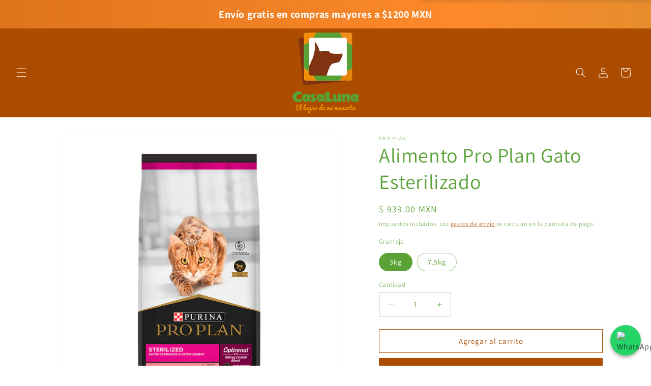

--- FILE ---
content_type: text/html; charset=utf-8
request_url: https://casaluna.com.mx/products/alimento-pro-plan-gato-esterilizado
body_size: 45678
content:
<!doctype html>
<html class="js" lang="es">
  <head>
    <meta charset="utf-8">
    <meta http-equiv="X-UA-Compatible" content="IE=edge">
    <meta name="viewport" content="width=device-width,initial-scale=1">
    <meta name="theme-color" content="">
    <link rel="canonical" href="https://casaluna.com.mx/products/alimento-pro-plan-gato-esterilizado"><link rel="icon" type="image/png" href="//casaluna.com.mx/cdn/shop/files/REBRANDING_LOGO_CASA_LUNA_VERTICAL_9f4d2c04-2fe8-4c6d-b852-40ca6ef48a0d.png?crop=center&height=32&v=1745078655&width=32"><link rel="preconnect" href="https://fonts.shopifycdn.com" crossorigin><title>
      Alimento Pro Plan Gato Esterilizado
 &ndash; Casa Luna. El lugar de mi mascota.</title>

    
      <meta name="description" content="Purina® Pro Plan® Alimento seco Sterilized Alimento completo y balanceado para gatos adultos castrados o esterilizados. La esterilización y/o castración conduce a cambios que pueden predisponer a un aumento de peso. OptiRenal® ayuda a mantener el estado corporal óptimo. BENEFICIOS: Tecnología OptiRenal®, una mezcla exc">
    

    

<meta property="og:site_name" content="Casa Luna. El lugar de mi mascota.">
<meta property="og:url" content="https://casaluna.com.mx/products/alimento-pro-plan-gato-esterilizado">
<meta property="og:title" content="Alimento Pro Plan Gato Esterilizado">
<meta property="og:type" content="product">
<meta property="og:description" content="Purina® Pro Plan® Alimento seco Sterilized Alimento completo y balanceado para gatos adultos castrados o esterilizados. La esterilización y/o castración conduce a cambios que pueden predisponer a un aumento de peso. OptiRenal® ayuda a mantener el estado corporal óptimo. BENEFICIOS: Tecnología OptiRenal®, una mezcla exc"><meta property="og:image" content="http://casaluna.com.mx/cdn/shop/files/proPlan-gato-ESTERILIZED-3kg.png?v=1752002902">
  <meta property="og:image:secure_url" content="https://casaluna.com.mx/cdn/shop/files/proPlan-gato-ESTERILIZED-3kg.png?v=1752002902">
  <meta property="og:image:width" content="1000">
  <meta property="og:image:height" content="1000"><meta property="og:price:amount" content="939.00">
  <meta property="og:price:currency" content="MXN"><meta name="twitter:card" content="summary_large_image">
<meta name="twitter:title" content="Alimento Pro Plan Gato Esterilizado">
<meta name="twitter:description" content="Purina® Pro Plan® Alimento seco Sterilized Alimento completo y balanceado para gatos adultos castrados o esterilizados. La esterilización y/o castración conduce a cambios que pueden predisponer a un aumento de peso. OptiRenal® ayuda a mantener el estado corporal óptimo. BENEFICIOS: Tecnología OptiRenal®, una mezcla exc">


    <script src="//casaluna.com.mx/cdn/shop/t/95/assets/constants.js?v=132983761750457495441764890995" defer="defer"></script>
    <script src="//casaluna.com.mx/cdn/shop/t/95/assets/pubsub.js?v=25310214064522200911764890995" defer="defer"></script>
    <script src="//casaluna.com.mx/cdn/shop/t/95/assets/global.js?v=184345515105158409801764890995" defer="defer"></script>
    <script src="//casaluna.com.mx/cdn/shop/t/95/assets/details-disclosure.js?v=13653116266235556501764890995" defer="defer"></script>
    <script src="//casaluna.com.mx/cdn/shop/t/95/assets/details-modal.js?v=25581673532751508451764890995" defer="defer"></script>
    <script src="//casaluna.com.mx/cdn/shop/t/95/assets/search-form.js?v=133129549252120666541764890995" defer="defer"></script><script>window.performance && window.performance.mark && window.performance.mark('shopify.content_for_header.start');</script><meta name="google-site-verification" content="hnZf5w3OZdGFEQYHHTMSjdlMFWfEz8uDa4FDovNF-xA">
<meta id="shopify-digital-wallet" name="shopify-digital-wallet" content="/8299275/digital_wallets/dialog">
<link rel="alternate" type="application/json+oembed" href="https://casaluna.com.mx/products/alimento-pro-plan-gato-esterilizado.oembed">
<script async="async" src="/checkouts/internal/preloads.js?locale=es-MX"></script>
<script id="shopify-features" type="application/json">{"accessToken":"50c82b7e801adcbf233f9fa3d61e78c4","betas":["rich-media-storefront-analytics"],"domain":"casaluna.com.mx","predictiveSearch":true,"shopId":8299275,"locale":"es"}</script>
<script>var Shopify = Shopify || {};
Shopify.shop = "casa-luna-5.myshopify.com";
Shopify.locale = "es";
Shopify.currency = {"active":"MXN","rate":"1.0"};
Shopify.country = "MX";
Shopify.theme = {"name":"Copia de Copia de Copia de Copia de Copia de Co...","id":157205201115,"schema_name":"Dawn","schema_version":"15.3.0","theme_store_id":887,"role":"main"};
Shopify.theme.handle = "null";
Shopify.theme.style = {"id":null,"handle":null};
Shopify.cdnHost = "casaluna.com.mx/cdn";
Shopify.routes = Shopify.routes || {};
Shopify.routes.root = "/";</script>
<script type="module">!function(o){(o.Shopify=o.Shopify||{}).modules=!0}(window);</script>
<script>!function(o){function n(){var o=[];function n(){o.push(Array.prototype.slice.apply(arguments))}return n.q=o,n}var t=o.Shopify=o.Shopify||{};t.loadFeatures=n(),t.autoloadFeatures=n()}(window);</script>
<script id="shop-js-analytics" type="application/json">{"pageType":"product"}</script>
<script defer="defer" async type="module" src="//casaluna.com.mx/cdn/shopifycloud/shop-js/modules/v2/client.init-shop-cart-sync_CQSBDXtZ.es.esm.js"></script>
<script defer="defer" async type="module" src="//casaluna.com.mx/cdn/shopifycloud/shop-js/modules/v2/chunk.common_B4Ara4uI.esm.js"></script>
<script type="module">
  await import("//casaluna.com.mx/cdn/shopifycloud/shop-js/modules/v2/client.init-shop-cart-sync_CQSBDXtZ.es.esm.js");
await import("//casaluna.com.mx/cdn/shopifycloud/shop-js/modules/v2/chunk.common_B4Ara4uI.esm.js");

  window.Shopify.SignInWithShop?.initShopCartSync?.({"fedCMEnabled":true,"windoidEnabled":true});

</script>
<script>(function() {
  var isLoaded = false;
  function asyncLoad() {
    if (isLoaded) return;
    isLoaded = true;
    var urls = ["https:\/\/s3.amazonaws.com\/conektaapi\/v1.0.0\/js\/conekta_shopify.js?shop=casa-luna-5.myshopify.com","https:\/\/cdn-app.sealsubscriptions.com\/shopify\/public\/js\/sealsubscriptions.js?shop=casa-luna-5.myshopify.com"];
    for (var i = 0; i < urls.length; i++) {
      var s = document.createElement('script');
      s.type = 'text/javascript';
      s.async = true;
      s.src = urls[i];
      var x = document.getElementsByTagName('script')[0];
      x.parentNode.insertBefore(s, x);
    }
  };
  if(window.attachEvent) {
    window.attachEvent('onload', asyncLoad);
  } else {
    window.addEventListener('load', asyncLoad, false);
  }
})();</script>
<script id="__st">var __st={"a":8299275,"offset":-21600,"reqid":"b693773d-513f-4b28-8c2f-55d10fef373e-1768587003","pageurl":"casaluna.com.mx\/products\/alimento-pro-plan-gato-esterilizado","u":"45db336cb9ea","p":"product","rtyp":"product","rid":8949493325};</script>
<script>window.ShopifyPaypalV4VisibilityTracking = true;</script>
<script id="captcha-bootstrap">!function(){'use strict';const t='contact',e='account',n='new_comment',o=[[t,t],['blogs',n],['comments',n],[t,'customer']],c=[[e,'customer_login'],[e,'guest_login'],[e,'recover_customer_password'],[e,'create_customer']],r=t=>t.map((([t,e])=>`form[action*='/${t}']:not([data-nocaptcha='true']) input[name='form_type'][value='${e}']`)).join(','),a=t=>()=>t?[...document.querySelectorAll(t)].map((t=>t.form)):[];function s(){const t=[...o],e=r(t);return a(e)}const i='password',u='form_key',d=['recaptcha-v3-token','g-recaptcha-response','h-captcha-response',i],f=()=>{try{return window.sessionStorage}catch{return}},m='__shopify_v',_=t=>t.elements[u];function p(t,e,n=!1){try{const o=window.sessionStorage,c=JSON.parse(o.getItem(e)),{data:r}=function(t){const{data:e,action:n}=t;return t[m]||n?{data:e,action:n}:{data:t,action:n}}(c);for(const[e,n]of Object.entries(r))t.elements[e]&&(t.elements[e].value=n);n&&o.removeItem(e)}catch(o){console.error('form repopulation failed',{error:o})}}const l='form_type',E='cptcha';function T(t){t.dataset[E]=!0}const w=window,h=w.document,L='Shopify',v='ce_forms',y='captcha';let A=!1;((t,e)=>{const n=(g='f06e6c50-85a8-45c8-87d0-21a2b65856fe',I='https://cdn.shopify.com/shopifycloud/storefront-forms-hcaptcha/ce_storefront_forms_captcha_hcaptcha.v1.5.2.iife.js',D={infoText:'Protegido por hCaptcha',privacyText:'Privacidad',termsText:'Términos'},(t,e,n)=>{const o=w[L][v],c=o.bindForm;if(c)return c(t,g,e,D).then(n);var r;o.q.push([[t,g,e,D],n]),r=I,A||(h.body.append(Object.assign(h.createElement('script'),{id:'captcha-provider',async:!0,src:r})),A=!0)});var g,I,D;w[L]=w[L]||{},w[L][v]=w[L][v]||{},w[L][v].q=[],w[L][y]=w[L][y]||{},w[L][y].protect=function(t,e){n(t,void 0,e),T(t)},Object.freeze(w[L][y]),function(t,e,n,w,h,L){const[v,y,A,g]=function(t,e,n){const i=e?o:[],u=t?c:[],d=[...i,...u],f=r(d),m=r(i),_=r(d.filter((([t,e])=>n.includes(e))));return[a(f),a(m),a(_),s()]}(w,h,L),I=t=>{const e=t.target;return e instanceof HTMLFormElement?e:e&&e.form},D=t=>v().includes(t);t.addEventListener('submit',(t=>{const e=I(t);if(!e)return;const n=D(e)&&!e.dataset.hcaptchaBound&&!e.dataset.recaptchaBound,o=_(e),c=g().includes(e)&&(!o||!o.value);(n||c)&&t.preventDefault(),c&&!n&&(function(t){try{if(!f())return;!function(t){const e=f();if(!e)return;const n=_(t);if(!n)return;const o=n.value;o&&e.removeItem(o)}(t);const e=Array.from(Array(32),(()=>Math.random().toString(36)[2])).join('');!function(t,e){_(t)||t.append(Object.assign(document.createElement('input'),{type:'hidden',name:u})),t.elements[u].value=e}(t,e),function(t,e){const n=f();if(!n)return;const o=[...t.querySelectorAll(`input[type='${i}']`)].map((({name:t})=>t)),c=[...d,...o],r={};for(const[a,s]of new FormData(t).entries())c.includes(a)||(r[a]=s);n.setItem(e,JSON.stringify({[m]:1,action:t.action,data:r}))}(t,e)}catch(e){console.error('failed to persist form',e)}}(e),e.submit())}));const S=(t,e)=>{t&&!t.dataset[E]&&(n(t,e.some((e=>e===t))),T(t))};for(const o of['focusin','change'])t.addEventListener(o,(t=>{const e=I(t);D(e)&&S(e,y())}));const B=e.get('form_key'),M=e.get(l),P=B&&M;t.addEventListener('DOMContentLoaded',(()=>{const t=y();if(P)for(const e of t)e.elements[l].value===M&&p(e,B);[...new Set([...A(),...v().filter((t=>'true'===t.dataset.shopifyCaptcha))])].forEach((e=>S(e,t)))}))}(h,new URLSearchParams(w.location.search),n,t,e,['guest_login'])})(!0,!0)}();</script>
<script integrity="sha256-4kQ18oKyAcykRKYeNunJcIwy7WH5gtpwJnB7kiuLZ1E=" data-source-attribution="shopify.loadfeatures" defer="defer" src="//casaluna.com.mx/cdn/shopifycloud/storefront/assets/storefront/load_feature-a0a9edcb.js" crossorigin="anonymous"></script>
<script data-source-attribution="shopify.dynamic_checkout.dynamic.init">var Shopify=Shopify||{};Shopify.PaymentButton=Shopify.PaymentButton||{isStorefrontPortableWallets:!0,init:function(){window.Shopify.PaymentButton.init=function(){};var t=document.createElement("script");t.src="https://casaluna.com.mx/cdn/shopifycloud/portable-wallets/latest/portable-wallets.es.js",t.type="module",document.head.appendChild(t)}};
</script>
<script data-source-attribution="shopify.dynamic_checkout.buyer_consent">
  function portableWalletsHideBuyerConsent(e){var t=document.getElementById("shopify-buyer-consent"),n=document.getElementById("shopify-subscription-policy-button");t&&n&&(t.classList.add("hidden"),t.setAttribute("aria-hidden","true"),n.removeEventListener("click",e))}function portableWalletsShowBuyerConsent(e){var t=document.getElementById("shopify-buyer-consent"),n=document.getElementById("shopify-subscription-policy-button");t&&n&&(t.classList.remove("hidden"),t.removeAttribute("aria-hidden"),n.addEventListener("click",e))}window.Shopify?.PaymentButton&&(window.Shopify.PaymentButton.hideBuyerConsent=portableWalletsHideBuyerConsent,window.Shopify.PaymentButton.showBuyerConsent=portableWalletsShowBuyerConsent);
</script>
<script>
  function portableWalletsCleanup(e){e&&e.src&&console.error("Failed to load portable wallets script "+e.src);var t=document.querySelectorAll("shopify-accelerated-checkout .shopify-payment-button__skeleton, shopify-accelerated-checkout-cart .wallet-cart-button__skeleton"),e=document.getElementById("shopify-buyer-consent");for(let e=0;e<t.length;e++)t[e].remove();e&&e.remove()}function portableWalletsNotLoadedAsModule(e){e instanceof ErrorEvent&&"string"==typeof e.message&&e.message.includes("import.meta")&&"string"==typeof e.filename&&e.filename.includes("portable-wallets")&&(window.removeEventListener("error",portableWalletsNotLoadedAsModule),window.Shopify.PaymentButton.failedToLoad=e,"loading"===document.readyState?document.addEventListener("DOMContentLoaded",window.Shopify.PaymentButton.init):window.Shopify.PaymentButton.init())}window.addEventListener("error",portableWalletsNotLoadedAsModule);
</script>

<script type="module" src="https://casaluna.com.mx/cdn/shopifycloud/portable-wallets/latest/portable-wallets.es.js" onError="portableWalletsCleanup(this)" crossorigin="anonymous"></script>
<script nomodule>
  document.addEventListener("DOMContentLoaded", portableWalletsCleanup);
</script>

<link id="shopify-accelerated-checkout-styles" rel="stylesheet" media="screen" href="https://casaluna.com.mx/cdn/shopifycloud/portable-wallets/latest/accelerated-checkout-backwards-compat.css" crossorigin="anonymous">
<style id="shopify-accelerated-checkout-cart">
        #shopify-buyer-consent {
  margin-top: 1em;
  display: inline-block;
  width: 100%;
}

#shopify-buyer-consent.hidden {
  display: none;
}

#shopify-subscription-policy-button {
  background: none;
  border: none;
  padding: 0;
  text-decoration: underline;
  font-size: inherit;
  cursor: pointer;
}

#shopify-subscription-policy-button::before {
  box-shadow: none;
}

      </style>
<script id="sections-script" data-sections="header" defer="defer" src="//casaluna.com.mx/cdn/shop/t/95/compiled_assets/scripts.js?12334"></script>
<script>window.performance && window.performance.mark && window.performance.mark('shopify.content_for_header.end');</script>


    <style data-shopify>
      @font-face {
  font-family: Assistant;
  font-weight: 400;
  font-style: normal;
  font-display: swap;
  src: url("//casaluna.com.mx/cdn/fonts/assistant/assistant_n4.9120912a469cad1cc292572851508ca49d12e768.woff2") format("woff2"),
       url("//casaluna.com.mx/cdn/fonts/assistant/assistant_n4.6e9875ce64e0fefcd3f4446b7ec9036b3ddd2985.woff") format("woff");
}

      @font-face {
  font-family: Assistant;
  font-weight: 700;
  font-style: normal;
  font-display: swap;
  src: url("//casaluna.com.mx/cdn/fonts/assistant/assistant_n7.bf44452348ec8b8efa3aa3068825305886b1c83c.woff2") format("woff2"),
       url("//casaluna.com.mx/cdn/fonts/assistant/assistant_n7.0c887fee83f6b3bda822f1150b912c72da0f7b64.woff") format("woff");
}

      
      
      @font-face {
  font-family: Assistant;
  font-weight: 400;
  font-style: normal;
  font-display: swap;
  src: url("//casaluna.com.mx/cdn/fonts/assistant/assistant_n4.9120912a469cad1cc292572851508ca49d12e768.woff2") format("woff2"),
       url("//casaluna.com.mx/cdn/fonts/assistant/assistant_n4.6e9875ce64e0fefcd3f4446b7ec9036b3ddd2985.woff") format("woff");
}


      
        :root,
        .color-scheme-1 {
          --color-background: 255,255,255;
        
          --gradient-background: #ffffff;
        

        

        --color-foreground: 18,18,18;
        --color-background-contrast: 191,191,191;
        --color-shadow: 255,255,255;
        --color-button: 18,18,18;
        --color-button-text: 255,255,255;
        --color-secondary-button: 255,255,255;
        --color-secondary-button-text: 18,18,18;
        --color-link: 18,18,18;
        --color-badge-foreground: 18,18,18;
        --color-badge-background: 255,255,255;
        --color-badge-border: 18,18,18;
        --payment-terms-background-color: rgb(255 255 255);
      }
      
        
        .color-scheme-2 {
          --color-background: 171,76,0;
        
          --gradient-background: #ab4c00;
        

        

        --color-foreground: 255,255,255;
        --color-background-contrast: 43,19,0;
        --color-shadow: 18,18,18;
        --color-button: 18,18,18;
        --color-button-text: 243,243,243;
        --color-secondary-button: 171,76,0;
        --color-secondary-button-text: 18,18,18;
        --color-link: 18,18,18;
        --color-badge-foreground: 255,255,255;
        --color-badge-background: 171,76,0;
        --color-badge-border: 255,255,255;
        --payment-terms-background-color: rgb(171 76 0);
      }
      
        
        .color-scheme-3 {
          --color-background: 253,138,44;
        
          --gradient-background: #fd8a2c;
        

        

        --color-foreground: 255,255,255;
        --color-background-contrast: 168,76,2;
        --color-shadow: 18,18,18;
        --color-button: 255,255,255;
        --color-button-text: 0,0,0;
        --color-secondary-button: 253,138,44;
        --color-secondary-button-text: 255,255,255;
        --color-link: 255,255,255;
        --color-badge-foreground: 255,255,255;
        --color-badge-background: 253,138,44;
        --color-badge-border: 255,255,255;
        --payment-terms-background-color: rgb(253 138 44);
      }
      
        
        .color-scheme-4 {
          --color-background: 18,18,18;
        
          --gradient-background: #121212;
        

        

        --color-foreground: 255,255,255;
        --color-background-contrast: 146,146,146;
        --color-shadow: 18,18,18;
        --color-button: 255,255,255;
        --color-button-text: 18,18,18;
        --color-secondary-button: 18,18,18;
        --color-secondary-button-text: 255,255,255;
        --color-link: 255,255,255;
        --color-badge-foreground: 255,255,255;
        --color-badge-background: 18,18,18;
        --color-badge-border: 255,255,255;
        --payment-terms-background-color: rgb(18 18 18);
      }
      
        
        .color-scheme-5 {
          --color-background: 255,255,255;
        
          --gradient-background: #ffffff;
        

        

        --color-foreground: 90,162,54;
        --color-background-contrast: 191,191,191;
        --color-shadow: 90,162,54;
        --color-button: 171,76,0;
        --color-button-text: 255,255,255;
        --color-secondary-button: 255,255,255;
        --color-secondary-button-text: 171,76,0;
        --color-link: 171,76,0;
        --color-badge-foreground: 90,162,54;
        --color-badge-background: 255,255,255;
        --color-badge-border: 90,162,54;
        --payment-terms-background-color: rgb(255 255 255);
      }
      
        
        .color-scheme-d2120248-30b9-42d4-8531-474217343aba {
          --color-background: 223,37,37;
        
          --gradient-background: #df2525;
        

        

        --color-foreground: 255,254,254;
        --color-background-contrast: 116,17,17;
        --color-shadow: 255,255,255;
        --color-button: 255,0,0;
        --color-button-text: 255,255,255;
        --color-secondary-button: 223,37,37;
        --color-secondary-button-text: 18,18,18;
        --color-link: 18,18,18;
        --color-badge-foreground: 255,254,254;
        --color-badge-background: 223,37,37;
        --color-badge-border: 255,254,254;
        --payment-terms-background-color: rgb(223 37 37);
      }
      
        
        .color-scheme-df7f2cbe-951b-4f5e-aa2e-72e74b92c8f4 {
          --color-background: 90,162,54;
        
          --gradient-background: #5aa236;
        

        

        --color-foreground: 255,255,255;
        --color-background-contrast: 37,66,22;
        --color-shadow: 255,255,255;
        --color-button: 171,76,0;
        --color-button-text: 255,255,255;
        --color-secondary-button: 90,162,54;
        --color-secondary-button-text: 171,76,0;
        --color-link: 171,76,0;
        --color-badge-foreground: 255,255,255;
        --color-badge-background: 90,162,54;
        --color-badge-border: 255,255,255;
        --payment-terms-background-color: rgb(90 162 54);
      }
      
        
        .color-scheme-6652689b-72d6-445b-aef6-e9000bd3b8f8 {
          --color-background: 234,84,98;
        
          --gradient-background: #ea5462;
        

        

        --color-foreground: 18,18,18;
        --color-background-contrast: 170,21,35;
        --color-shadow: 236,100,31;
        --color-button: 99,31,92;
        --color-button-text: 32,180,180;
        --color-secondary-button: 234,84,98;
        --color-secondary-button-text: 99,31,92;
        --color-link: 99,31,92;
        --color-badge-foreground: 18,18,18;
        --color-badge-background: 234,84,98;
        --color-badge-border: 18,18,18;
        --payment-terms-background-color: rgb(234 84 98);
      }
      
        
        .color-scheme-9fea8650-5336-4d47-b120-e048a88571e1 {
          --color-background: 250,182,18;
        
          --gradient-background: linear-gradient(57deg, rgba(234, 75, 148, 1) 8%, rgba(247, 144, 33, 1) 47%, rgba(150, 42, 120, 1) 83%);
        

        

        --color-foreground: 255,255,255;
        --color-background-contrast: 138,98,3;
        --color-shadow: 253,138,44;
        --color-button: 32,180,180;
        --color-button-text: 255,255,255;
        --color-secondary-button: 250,182,18;
        --color-secondary-button-text: 32,180,180;
        --color-link: 32,180,180;
        --color-badge-foreground: 255,255,255;
        --color-badge-background: 250,182,18;
        --color-badge-border: 255,255,255;
        --payment-terms-background-color: rgb(250 182 18);
      }
      
        
        .color-scheme-f9bee9f0-71dc-4084-86fa-f71718463c46 {
          --color-background: 255,255,255;
        
          --gradient-background: linear-gradient(127deg, rgba(234, 84, 98, 1) 11%, rgba(99, 31, 92, 1) 81%);
        

        

        --color-foreground: 255,255,255;
        --color-background-contrast: 191,191,191;
        --color-shadow: 255,255,255;
        --color-button: 18,18,18;
        --color-button-text: 255,255,255;
        --color-secondary-button: 255,255,255;
        --color-secondary-button-text: 18,18,18;
        --color-link: 18,18,18;
        --color-badge-foreground: 255,255,255;
        --color-badge-background: 255,255,255;
        --color-badge-border: 255,255,255;
        --payment-terms-background-color: rgb(255 255 255);
      }
      
        
        .color-scheme-fb24d890-d6e0-4787-a28c-59e6928d7881 {
          --color-background: 255,255,255;
        
          --gradient-background: linear-gradient(46deg, rgba(234, 84, 98, 1) 13%, rgba(32, 180, 180, 1) 92%);
        

        

        --color-foreground: 18,18,18;
        --color-background-contrast: 191,191,191;
        --color-shadow: 255,255,255;
        --color-button: 18,18,18;
        --color-button-text: 255,255,255;
        --color-secondary-button: 255,255,255;
        --color-secondary-button-text: 18,18,18;
        --color-link: 18,18,18;
        --color-badge-foreground: 18,18,18;
        --color-badge-background: 255,255,255;
        --color-badge-border: 18,18,18;
        --payment-terms-background-color: rgb(255 255 255);
      }
      
        
        .color-scheme-336850ed-b461-47d7-a504-d4c138683cdf {
          --color-background: 255,255,255;
        
          --gradient-background: linear-gradient(46deg, rgba(93, 22, 70, 1) 10%, rgba(236, 104, 7, 1) 53.237%, rgba(150, 42, 120, 1) 92%);
        

        

        --color-foreground: 255,255,255;
        --color-background-contrast: 191,191,191;
        --color-shadow: 255,255,255;
        --color-button: 255,255,255;
        --color-button-text: 18,18,18;
        --color-secondary-button: 255,255,255;
        --color-secondary-button-text: 18,18,18;
        --color-link: 18,18,18;
        --color-badge-foreground: 255,255,255;
        --color-badge-background: 255,255,255;
        --color-badge-border: 255,255,255;
        --payment-terms-background-color: rgb(255 255 255);
      }
      
        
        .color-scheme-849a6d60-ad48-439b-99b0-66b0619878f7 {
          --color-background: 255,255,255;
        
          --gradient-background: linear-gradient(127deg, rgba(93, 22, 70, 1) 10%, rgba(236, 104, 7, 1) 50%, rgba(150, 42, 120, 1) 90%);
        

        

        --color-foreground: 18,18,18;
        --color-background-contrast: 191,191,191;
        --color-shadow: 255,255,255;
        --color-button: 255,255,255;
        --color-button-text: 255,255,255;
        --color-secondary-button: 255,255,255;
        --color-secondary-button-text: 255,255,255;
        --color-link: 255,255,255;
        --color-badge-foreground: 18,18,18;
        --color-badge-background: 255,255,255;
        --color-badge-border: 18,18,18;
        --payment-terms-background-color: rgb(255 255 255);
      }
      

      body, .color-scheme-1, .color-scheme-2, .color-scheme-3, .color-scheme-4, .color-scheme-5, .color-scheme-d2120248-30b9-42d4-8531-474217343aba, .color-scheme-df7f2cbe-951b-4f5e-aa2e-72e74b92c8f4, .color-scheme-6652689b-72d6-445b-aef6-e9000bd3b8f8, .color-scheme-9fea8650-5336-4d47-b120-e048a88571e1, .color-scheme-f9bee9f0-71dc-4084-86fa-f71718463c46, .color-scheme-fb24d890-d6e0-4787-a28c-59e6928d7881, .color-scheme-336850ed-b461-47d7-a504-d4c138683cdf, .color-scheme-849a6d60-ad48-439b-99b0-66b0619878f7 {
        color: rgba(var(--color-foreground), 0.75);
        background-color: rgb(var(--color-background));
      }

      :root {
        --font-body-family: Assistant, sans-serif;
        --font-body-style: normal;
        --font-body-weight: 400;
        --font-body-weight-bold: 700;

        --font-heading-family: Assistant, sans-serif;
        --font-heading-style: normal;
        --font-heading-weight: 400;

        --font-body-scale: 1.0;
        --font-heading-scale: 1.0;

        --media-padding: px;
        --media-border-opacity: 0.05;
        --media-border-width: 1px;
        --media-radius: 0px;
        --media-shadow-opacity: 0.0;
        --media-shadow-horizontal-offset: 0px;
        --media-shadow-vertical-offset: 4px;
        --media-shadow-blur-radius: 5px;
        --media-shadow-visible: 0;

        --page-width: 120rem;
        --page-width-margin: 0rem;

        --product-card-image-padding: 0.0rem;
        --product-card-corner-radius: 0.0rem;
        --product-card-text-alignment: center;
        --product-card-border-width: 0.0rem;
        --product-card-border-opacity: 0.1;
        --product-card-shadow-opacity: 0.0;
        --product-card-shadow-visible: 0;
        --product-card-shadow-horizontal-offset: 0.0rem;
        --product-card-shadow-vertical-offset: 0.4rem;
        --product-card-shadow-blur-radius: 0.5rem;

        --collection-card-image-padding: 0.0rem;
        --collection-card-corner-radius: 0.0rem;
        --collection-card-text-alignment: left;
        --collection-card-border-width: 0.0rem;
        --collection-card-border-opacity: 0.1;
        --collection-card-shadow-opacity: 0.0;
        --collection-card-shadow-visible: 0;
        --collection-card-shadow-horizontal-offset: 0.0rem;
        --collection-card-shadow-vertical-offset: 0.4rem;
        --collection-card-shadow-blur-radius: 0.5rem;

        --blog-card-image-padding: 0.0rem;
        --blog-card-corner-radius: 0.0rem;
        --blog-card-text-alignment: left;
        --blog-card-border-width: 0.0rem;
        --blog-card-border-opacity: 0.1;
        --blog-card-shadow-opacity: 0.0;
        --blog-card-shadow-visible: 0;
        --blog-card-shadow-horizontal-offset: 0.0rem;
        --blog-card-shadow-vertical-offset: 0.4rem;
        --blog-card-shadow-blur-radius: 0.5rem;

        --badge-corner-radius: 4.0rem;

        --popup-border-width: 1px;
        --popup-border-opacity: 0.1;
        --popup-corner-radius: 0px;
        --popup-shadow-opacity: 0.05;
        --popup-shadow-horizontal-offset: 0px;
        --popup-shadow-vertical-offset: 4px;
        --popup-shadow-blur-radius: 5px;

        --drawer-border-width: 1px;
        --drawer-border-opacity: 0.1;
        --drawer-shadow-opacity: 0.0;
        --drawer-shadow-horizontal-offset: 0px;
        --drawer-shadow-vertical-offset: 4px;
        --drawer-shadow-blur-radius: 5px;

        --spacing-sections-desktop: 0px;
        --spacing-sections-mobile: 0px;

        --grid-desktop-vertical-spacing: 8px;
        --grid-desktop-horizontal-spacing: 8px;
        --grid-mobile-vertical-spacing: 4px;
        --grid-mobile-horizontal-spacing: 4px;

        --text-boxes-border-opacity: 0.1;
        --text-boxes-border-width: 0px;
        --text-boxes-radius: 0px;
        --text-boxes-shadow-opacity: 0.0;
        --text-boxes-shadow-visible: 0;
        --text-boxes-shadow-horizontal-offset: 0px;
        --text-boxes-shadow-vertical-offset: 4px;
        --text-boxes-shadow-blur-radius: 5px;

        --buttons-radius: 0px;
        --buttons-radius-outset: 0px;
        --buttons-border-width: 1px;
        --buttons-border-opacity: 1.0;
        --buttons-shadow-opacity: 0.0;
        --buttons-shadow-visible: 0;
        --buttons-shadow-horizontal-offset: 0px;
        --buttons-shadow-vertical-offset: 4px;
        --buttons-shadow-blur-radius: 5px;
        --buttons-border-offset: 0px;

        --inputs-radius: 0px;
        --inputs-border-width: 1px;
        --inputs-border-opacity: 0.55;
        --inputs-shadow-opacity: 0.0;
        --inputs-shadow-horizontal-offset: 0px;
        --inputs-margin-offset: 0px;
        --inputs-shadow-vertical-offset: 4px;
        --inputs-shadow-blur-radius: 5px;
        --inputs-radius-outset: 0px;

        --variant-pills-radius: 40px;
        --variant-pills-border-width: 1px;
        --variant-pills-border-opacity: 0.55;
        --variant-pills-shadow-opacity: 0.0;
        --variant-pills-shadow-horizontal-offset: 0px;
        --variant-pills-shadow-vertical-offset: 4px;
        --variant-pills-shadow-blur-radius: 5px;
      }

      *,
      *::before,
      *::after {
        box-sizing: inherit;
      }

      html {
        box-sizing: border-box;
        font-size: calc(var(--font-body-scale) * 62.5%);
        height: 100%;
      }

      body {
        display: grid;
        grid-template-rows: auto auto 1fr auto;
        grid-template-columns: 100%;
        min-height: 100%;
        margin: 0;
        font-size: 1.5rem;
        letter-spacing: 0.06rem;
        line-height: calc(1 + 0.8 / var(--font-body-scale));
        font-family: var(--font-body-family);
        font-style: var(--font-body-style);
        font-weight: var(--font-body-weight);
      }

      @media screen and (min-width: 750px) {
        body {
          font-size: 1.6rem;
        }
      }
    </style>

    <link href="//casaluna.com.mx/cdn/shop/t/95/assets/base.css?v=85627353583978572781764890995" rel="stylesheet" type="text/css" media="all" />
    <link rel="stylesheet" href="//casaluna.com.mx/cdn/shop/t/95/assets/component-cart-items.css?v=123238115697927560811764890995" media="print" onload="this.media='all'">
      <link rel="preload" as="font" href="//casaluna.com.mx/cdn/fonts/assistant/assistant_n4.9120912a469cad1cc292572851508ca49d12e768.woff2" type="font/woff2" crossorigin>
      

      <link rel="preload" as="font" href="//casaluna.com.mx/cdn/fonts/assistant/assistant_n4.9120912a469cad1cc292572851508ca49d12e768.woff2" type="font/woff2" crossorigin>
      
<link
        rel="stylesheet"
        href="//casaluna.com.mx/cdn/shop/t/95/assets/component-predictive-search.css?v=118923337488134913561764890995"
        media="print"
        onload="this.media='all'"
      ><script>
      if (Shopify.designMode) {
        document.documentElement.classList.add('shopify-design-mode');
      }
    </script>
  <!-- Google tag (gtag.js) -->
<script async src="https://www.googletagmanager.com/gtag/js?id=G-L84TKR5PGD"></script>
<script>
  window.dataLayer = window.dataLayer || [];
  function gtag(){dataLayer.push(arguments);}
  gtag('js', new Date());

  gtag('config', 'G-L84TKR5PGD');
</script>
  <!-- BEGIN app block: shopify://apps/variant-image-wizard-swatch/blocks/app-embed/66205c03-f474-4e2c-b275-0a2806eeac16 -->

<script>
  if (typeof __productWizRio !== 'undefined') {
    throw new Error('Rio code has already been instantiated!');
  }
  var __productWizRioProduct = {"id":8949493325,"title":"Alimento Pro Plan Gato Esterilizado","handle":"alimento-pro-plan-gato-esterilizado","description":"\u003cdiv class=\"productListing-content-category\" data-mce-fragment=\"1\"\u003ePurina® Pro Plan® Alimento seco\u003c\/div\u003e\n\u003cdiv class=\"productListing-content-hd\" data-mce-fragment=\"1\"\u003e\n\u003ch1 data-mce-fragment=\"1\"\u003eSterilized\u003c\/h1\u003e\n\u003c\/div\u003e\n\u003cdiv data-entity-id=\"component_benefits_summary-818136\" class=\"productListing-content-info productListing-content-info_ingredients\" data-mce-fragment=\"1\"\u003e\n\u003cdiv class=\"productListing-content-info-description\" data-mce-fragment=\"1\"\u003e\n\u003cdiv class=\"quarantine\" data-mce-fragment=\"1\"\u003e\n\u003cp data-mce-fragment=\"1\"\u003eAlimento completo y balanceado para gatos adultos castrados o esterilizados.\u003c\/p\u003e\n\u003cp data-mce-fragment=\"1\"\u003e\u003cem data-mce-fragment=\"1\"\u003eLa esterilización y\/o castración conduce a cambios que pueden predisponer a un aumento de peso. OptiRenal\u003csup data-mce-fragment=\"1\"\u003e® \u003c\/sup\u003eayuda a mantener el estado corporal óptimo.\u003c\/em\u003e\u003c\/p\u003e\n\u003ch3\u003e\u003cstrong\u003eBENEFICIOS:\u003c\/strong\u003e\u003c\/h3\u003e\n\u003cul\u003e\n\u003cli\u003eTecnología OptiRenal®, una mezcla exclusiva de nutrientes incluyendo antioxidantes, aminoácidos y ácidos grasos omega 3 y 6 que ayudan a mantener un funcionamiento renal óptimo.\u003c\/li\u003e\n\u003cli\u003eAltos niveles de proteínas y fibras naturales además de niveles reducidos en grasas, que ayudan a reducir las calorías y a mantener la condición corporal ideal.\u003c\/li\u003e\n\u003cli\u003eCon fuentes de fibras naturales de la soya y de la celulosa que ayudan a controlar la formación de bolas de pelo.\u003c\/li\u003e\n\u003cli\u003eLa inclusión de minerales quelados ayuda a asegurar una óptima absorción y disponibilidad de nutrientes clave para la salud.\u003c\/li\u003e\n\u003c\/ul\u003e\n\u003cdiv class=\"layer layer_productIngredients\" id=\"ingredients\"\u003e\n\u003cdiv class=\"layer-container\"\u003e\n\u003cdiv id=\"ProductIngredientsToggle\" data-has-tracking=\"true\" data-enable-at-breakpoint=\"small\" class=\"toggle js-kraken-toggle isActive\"\u003e\n\u003cdiv aria-expanded=\"true\" class=\"sectionMarquee sectionMarquee_left toggle-hd js-kraken-toggle-trigger\"\u003e\n\u003cdiv class=\"sectionMarquee-label\"\u003e\n\u003ch2\u003eIngredientes y Nutrición\u003c\/h2\u003e\n\u003c\/div\u003e\n\u003c\/div\u003e\n\u003cdiv aria-hidden=\"false\" class=\"toggle-bd js-kraken-toggle-target\"\u003e\n\u003cdiv class=\"quadrant\"\u003e\n\u003cdiv class=\"quadrant-zone mix-quadrant-zone_2of3\"\u003e\n\u003cdiv class=\"quarantine\"\u003e\n\u003cp\u003e \u003c\/p\u003e\nSalmón, harina proteica de pollo, gluten de maíz, arroz, pasta de soya, fibra de soya, harina de pescado (atún y\/o salmón) como fuente de ácidos grasos omega 3 (DHA y EPA), gluten de trigo, grasa animal (res y\/o cerdo) preservados con tocoferoles (fuente de vitamina E y ácidos grasos omega 6), inulina (prebiótico), aminoácidos (lisina, metionina, taurina, arginina), ácido fosfórico y\/o bisulfato de sodio, hidrolizado de pollo y\/o cerdo, fibra de caña de azúcar y\/o celulosa, cloruro de potasio, ortofosfato y\/o carbonato de calcio, vitaminas [A, C, D3, E, K3, mononitrato de tiamina (B1), riboflavina (B2), niacina (B3), pantotenato de calcio (B5), hidrocloruro de piridoxina (B6), biotina (B7), ácido fólico (B9), cianocobalamina (B12)], BHT, pirofosfato tetrasódico (TSPP), cloruro de colina, aceite de pescado y\/o harina de alga (Schizochytrium sp.) fuente de EPA y ácido graso omega 3, cloruro de sodio**, minerales [(sulfatos: zinc, hierro, manganeso, cobre), minerales de alta absorción (proteinatos\/glicinatos: zinc, hierro, manganeso, cobre, selenio), selenito de sodio, yodato de calcio o potasio], levadura seca de cervecería (Saccharomyces cerevisiae ssp.) inactiva, beta-caroteno. **Cloruro de Sodio (sal) (mín.\/máx.) 0,1% \/ 0,6%\u003c\/div\u003e\n\u003c\/div\u003e\n\u003cdiv class=\"quadrant-zone mix-quadrant-zone_1of3\"\u003e\n\u003cdiv class=\"dataTable\"\u003e\n\u003ch3\u003e\u003cspan class=\"dataTable-header\"\u003eAnálisis Garantizado\u003c\/span\u003e\u003c\/h3\u003e\n\u003cdiv data-entity-id=\"data_table_2_column-818196\"\u003e\n\u003ctable\u003e\n\u003ctbody\u003e\n\u003ctr\u003e\n\u003ctd\u003eProteína cruda (mín.)\u003c\/td\u003e\n\u003ctd\u003e40,0%\u003c\/td\u003e\n\u003c\/tr\u003e\n\u003ctr\u003e\n\u003ctd\u003eExtracto etéreo \/ Grasa cruda (mín.\/máx.)\u003c\/td\u003e\n\u003ctd\u003e12,0% \/ 15,0%\u003c\/td\u003e\n\u003c\/tr\u003e\n\u003ctr\u003e\n\u003ctd\u003eFibra cruda (máx.)\u003c\/td\u003e\n\u003ctd\u003e5,5%\u003c\/td\u003e\n\u003c\/tr\u003e\n\u003ctr\u003e\n\u003ctd\u003eHumedad (máx.)\u003c\/td\u003e\n\u003ctd\u003e12,0%\u003c\/td\u003e\n\u003c\/tr\u003e\n\u003ctr\u003e\n\u003ctd\u003eMinerales\/Cenizas (máx.)\u003c\/td\u003e\n\u003ctd\u003e8,5%\u003c\/td\u003e\n\u003c\/tr\u003e\n\u003ctr\u003e\n\u003ctd\u003eCalcio (mín.\/máx.)\u003c\/td\u003e\n\u003ctd\u003e0,9% \/ 1,5%\u003c\/td\u003e\n\u003c\/tr\u003e\n\u003ctr\u003e\n\u003ctd\u003eFósforo (mín.\/máx.)\u003c\/td\u003e\n\u003ctd\u003e0,9% \/ 1,5%\u003c\/td\u003e\n\u003c\/tr\u003e\n\u003c\/tbody\u003e\n\u003ctfoot\u003e\n\u003ctr\u003e\n\u003ctd colspan=\"2\"\u003eENERGÍA METABOLIZABLE (CALCULADA): 3,750 kcal\/kg\u003c\/td\u003e\n\u003c\/tr\u003e\n\u003ctr\u003e\u003c\/tr\u003e\n\u003c\/tfoot\u003e\n\u003c\/table\u003e\n\u003c\/div\u003e\n\u003c\/div\u003e\n\u003c\/div\u003e\n\u003c\/div\u003e\n\u003c\/div\u003e\n\u003c\/div\u003e\n\u003c\/div\u003e\n\u003c\/div\u003e\n\u003cdiv class=\"layer layer_productFeeding\" id=\"feeding\"\u003e\n\u003cdiv class=\"layer-container\"\u003e\n\u003cdiv id=\"FeedingInstructionsToggle\" data-has-tracking=\"true\" data-enable-at-breakpoint=\"small\" class=\"toggle js-kraken-toggle isActive\"\u003e\n\u003cdiv aria-expanded=\"true\" class=\"sectionMarquee sectionMarquee_left toggle-hd js-kraken-toggle-trigger\"\u003e\n\u003cdiv class=\"sectionMarquee-label\"\u003e\n\u003ch2\u003eFeeding Guidelines\u003c\/h2\u003e\n\u003c\/div\u003e\n\u003c\/div\u003e\n\u003cdiv aria-hidden=\"false\" class=\"toggle-bd js-kraken-toggle-target\"\u003e\n\u003cdiv class=\"quadrant\"\u003e\n\u003cdiv class=\"quarantine\"\u003e\n\u003ctable\u003e\n\u003ccaption\u003e\u003cstrong\u003eRecomendaciones diarias de uso\u003c\/strong\u003e\u003c\/caption\u003e\n\u003cthead\u003e\n\u003ctr\u003e\n\u003cth\u003eGato Adulto\u003c\/th\u003e\n\u003cth\u003ePeso\u003c\/th\u003e\n\u003cth\u003eCantidad\u003c\/th\u003e\n\u003c\/tr\u003e\n\u003c\/thead\u003e\n\u003ctbody\u003e\n\u003ctr\u003e\n\u003ctd\u003ePequeño\u003c\/td\u003e\n\u003ctd\u003e2 kg – 3,5 kg\u003c\/td\u003e\n\u003ctd\u003e25 g - 50 g\u003c\/td\u003e\n\u003c\/tr\u003e\n\u003ctr\u003e\n\u003ctd\u003eMediano\u003c\/td\u003e\n\u003ctd\u003e3,5 kg – 6,5 kg\u003c\/td\u003e\n\u003ctd\u003e50 g - 90 g\u003c\/td\u003e\n\u003c\/tr\u003e\n\u003ctr\u003e\n\u003ctd\u003eGrande\u003c\/td\u003e\n\u003ctd\u003e6,5 kg – 11 kg\u003c\/td\u003e\n\u003ctd\u003e90 g - 150 g\u003c\/td\u003e\n\u003c\/tr\u003e\n\u003c\/tbody\u003e\n\u003c\/table\u003e\n\u003cp\u003e \u003c\/p\u003e\n\u003cp\u003e\u003cspan\u003eUna taza de 200 ml contiene aproximadamente 90 g de PURINA ® PRO PLAN ® Sterilized . El cambio en la alimentación de tu gato debe ser gradual en un período de 7 hasta 10 días. Sustituye pequeñas cantidades de alimento cada vez, hasta que tu gato consuma únicamente PURINA® PRO PLAN®. Las cantidades diarias recomendadas deberán ser ajustadas a las condiciones ambientales, al nivel de actividad del gato y a su condición física.\u003c\/span\u003e\u003c\/p\u003e\n\u003c\/div\u003e\n\u003c\/div\u003e\n\u003c\/div\u003e\n\u003c\/div\u003e\n\u003c\/div\u003e\n\u003c\/div\u003e\n\u003c\/div\u003e\n\u003c\/div\u003e\n\u003c\/div\u003e","published_at":"2023-04-05T16:58:20-06:00","created_at":"2017-01-30T13:47:17-06:00","vendor":"Pro Plan","type":"Alimento para gato","tags":["120","alimento para gatos","alimento_para_gato","alimento_para_gatos","alimento_seco","alimento_seco_gato","ASMG","BF20","esterilizado","esterilizados","esterilized","felino pro plan","gato","gatos","Marca_Pro Plan","movie25","plan","PREBF","prescripción","pro","pro plan","pro plan felino","proplan felino","purina","SALE20","Star20","sterilized","Sterilized cat"],"price":93900,"price_min":93900,"price_max":208000,"available":true,"price_varies":true,"compare_at_price":null,"compare_at_price_min":0,"compare_at_price_max":0,"compare_at_price_varies":false,"variants":[{"id":44117464219867,"title":"3kg","option1":"3kg","option2":null,"option3":null,"sku":"12447781","requires_shipping":true,"taxable":true,"featured_image":null,"available":true,"name":"Alimento Pro Plan Gato Esterilizado - 3kg","public_title":"3kg","options":["3kg"],"price":93900,"weight":3000,"compare_at_price":null,"inventory_quantity":2,"inventory_management":"shopify","inventory_policy":"deny","barcode":"7501072207258","requires_selling_plan":false,"selling_plan_allocations":[]},{"id":47185789255899,"title":"7.5kg","option1":"7.5kg","option2":null,"option3":null,"sku":"12476418","requires_shipping":true,"taxable":true,"featured_image":null,"available":true,"name":"Alimento Pro Plan Gato Esterilizado - 7.5kg","public_title":"7.5kg","options":["7.5kg"],"price":208000,"weight":3000,"compare_at_price":null,"inventory_quantity":1,"inventory_management":"shopify","inventory_policy":"deny","barcode":"7501072215307","requires_selling_plan":false,"selling_plan_allocations":[]}],"images":["\/\/casaluna.com.mx\/cdn\/shop\/files\/proPlan-gato-ESTERILIZED-3kg.png?v=1752002902","\/\/casaluna.com.mx\/cdn\/shop\/files\/Gato_Sterilize_Trasera_Pro_Plan_png.webp?v=1752015983","\/\/casaluna.com.mx\/cdn\/shop\/files\/1200ftw-118652-2.jpg?v=1754773721","\/\/casaluna.com.mx\/cdn\/shop\/files\/1200ftw-118652-3.jpg?v=1754773726","\/\/casaluna.com.mx\/cdn\/shop\/files\/1200ftw-118652-4.jpg?v=1754773728","\/\/casaluna.com.mx\/cdn\/shop\/files\/1200ftw-118652-5.jpg?v=1754773731"],"featured_image":"\/\/casaluna.com.mx\/cdn\/shop\/files\/proPlan-gato-ESTERILIZED-3kg.png?v=1752002902","options":["Gramaje"],"media":[{"alt":null,"id":32458774642907,"position":1,"preview_image":{"aspect_ratio":1.0,"height":1000,"width":1000,"src":"\/\/casaluna.com.mx\/cdn\/shop\/files\/proPlan-gato-ESTERILIZED-3kg.png?v=1752002902"},"aspect_ratio":1.0,"height":1000,"media_type":"image","src":"\/\/casaluna.com.mx\/cdn\/shop\/files\/proPlan-gato-ESTERILIZED-3kg.png?v=1752002902","width":1000},{"alt":null,"id":37353474392283,"position":2,"preview_image":{"aspect_ratio":1.0,"height":1000,"width":1000,"src":"\/\/casaluna.com.mx\/cdn\/shop\/files\/Gato_Sterilize_Trasera_Pro_Plan_png.webp?v=1752015983"},"aspect_ratio":1.0,"height":1000,"media_type":"image","src":"\/\/casaluna.com.mx\/cdn\/shop\/files\/Gato_Sterilize_Trasera_Pro_Plan_png.webp?v=1752015983","width":1000},{"alt":null,"id":37747016040667,"position":3,"preview_image":{"aspect_ratio":1.0,"height":1200,"width":1200,"src":"\/\/casaluna.com.mx\/cdn\/shop\/files\/1200ftw-118652-2.jpg?v=1754773721"},"aspect_ratio":1.0,"height":1200,"media_type":"image","src":"\/\/casaluna.com.mx\/cdn\/shop\/files\/1200ftw-118652-2.jpg?v=1754773721","width":1200},{"alt":null,"id":37747016106203,"position":4,"preview_image":{"aspect_ratio":1.0,"height":1200,"width":1200,"src":"\/\/casaluna.com.mx\/cdn\/shop\/files\/1200ftw-118652-3.jpg?v=1754773726"},"aspect_ratio":1.0,"height":1200,"media_type":"image","src":"\/\/casaluna.com.mx\/cdn\/shop\/files\/1200ftw-118652-3.jpg?v=1754773726","width":1200},{"alt":null,"id":37747016761563,"position":5,"preview_image":{"aspect_ratio":1.0,"height":1200,"width":1200,"src":"\/\/casaluna.com.mx\/cdn\/shop\/files\/1200ftw-118652-4.jpg?v=1754773728"},"aspect_ratio":1.0,"height":1200,"media_type":"image","src":"\/\/casaluna.com.mx\/cdn\/shop\/files\/1200ftw-118652-4.jpg?v=1754773728","width":1200},{"alt":null,"id":37747016990939,"position":6,"preview_image":{"aspect_ratio":1.0,"height":1200,"width":1200,"src":"\/\/casaluna.com.mx\/cdn\/shop\/files\/1200ftw-118652-5.jpg?v=1754773731"},"aspect_ratio":1.0,"height":1200,"media_type":"image","src":"\/\/casaluna.com.mx\/cdn\/shop\/files\/1200ftw-118652-5.jpg?v=1754773731","width":1200}],"requires_selling_plan":false,"selling_plan_groups":[],"content":"\u003cdiv class=\"productListing-content-category\" data-mce-fragment=\"1\"\u003ePurina® Pro Plan® Alimento seco\u003c\/div\u003e\n\u003cdiv class=\"productListing-content-hd\" data-mce-fragment=\"1\"\u003e\n\u003ch1 data-mce-fragment=\"1\"\u003eSterilized\u003c\/h1\u003e\n\u003c\/div\u003e\n\u003cdiv data-entity-id=\"component_benefits_summary-818136\" class=\"productListing-content-info productListing-content-info_ingredients\" data-mce-fragment=\"1\"\u003e\n\u003cdiv class=\"productListing-content-info-description\" data-mce-fragment=\"1\"\u003e\n\u003cdiv class=\"quarantine\" data-mce-fragment=\"1\"\u003e\n\u003cp data-mce-fragment=\"1\"\u003eAlimento completo y balanceado para gatos adultos castrados o esterilizados.\u003c\/p\u003e\n\u003cp data-mce-fragment=\"1\"\u003e\u003cem data-mce-fragment=\"1\"\u003eLa esterilización y\/o castración conduce a cambios que pueden predisponer a un aumento de peso. OptiRenal\u003csup data-mce-fragment=\"1\"\u003e® \u003c\/sup\u003eayuda a mantener el estado corporal óptimo.\u003c\/em\u003e\u003c\/p\u003e\n\u003ch3\u003e\u003cstrong\u003eBENEFICIOS:\u003c\/strong\u003e\u003c\/h3\u003e\n\u003cul\u003e\n\u003cli\u003eTecnología OptiRenal®, una mezcla exclusiva de nutrientes incluyendo antioxidantes, aminoácidos y ácidos grasos omega 3 y 6 que ayudan a mantener un funcionamiento renal óptimo.\u003c\/li\u003e\n\u003cli\u003eAltos niveles de proteínas y fibras naturales además de niveles reducidos en grasas, que ayudan a reducir las calorías y a mantener la condición corporal ideal.\u003c\/li\u003e\n\u003cli\u003eCon fuentes de fibras naturales de la soya y de la celulosa que ayudan a controlar la formación de bolas de pelo.\u003c\/li\u003e\n\u003cli\u003eLa inclusión de minerales quelados ayuda a asegurar una óptima absorción y disponibilidad de nutrientes clave para la salud.\u003c\/li\u003e\n\u003c\/ul\u003e\n\u003cdiv class=\"layer layer_productIngredients\" id=\"ingredients\"\u003e\n\u003cdiv class=\"layer-container\"\u003e\n\u003cdiv id=\"ProductIngredientsToggle\" data-has-tracking=\"true\" data-enable-at-breakpoint=\"small\" class=\"toggle js-kraken-toggle isActive\"\u003e\n\u003cdiv aria-expanded=\"true\" class=\"sectionMarquee sectionMarquee_left toggle-hd js-kraken-toggle-trigger\"\u003e\n\u003cdiv class=\"sectionMarquee-label\"\u003e\n\u003ch2\u003eIngredientes y Nutrición\u003c\/h2\u003e\n\u003c\/div\u003e\n\u003c\/div\u003e\n\u003cdiv aria-hidden=\"false\" class=\"toggle-bd js-kraken-toggle-target\"\u003e\n\u003cdiv class=\"quadrant\"\u003e\n\u003cdiv class=\"quadrant-zone mix-quadrant-zone_2of3\"\u003e\n\u003cdiv class=\"quarantine\"\u003e\n\u003cp\u003e \u003c\/p\u003e\nSalmón, harina proteica de pollo, gluten de maíz, arroz, pasta de soya, fibra de soya, harina de pescado (atún y\/o salmón) como fuente de ácidos grasos omega 3 (DHA y EPA), gluten de trigo, grasa animal (res y\/o cerdo) preservados con tocoferoles (fuente de vitamina E y ácidos grasos omega 6), inulina (prebiótico), aminoácidos (lisina, metionina, taurina, arginina), ácido fosfórico y\/o bisulfato de sodio, hidrolizado de pollo y\/o cerdo, fibra de caña de azúcar y\/o celulosa, cloruro de potasio, ortofosfato y\/o carbonato de calcio, vitaminas [A, C, D3, E, K3, mononitrato de tiamina (B1), riboflavina (B2), niacina (B3), pantotenato de calcio (B5), hidrocloruro de piridoxina (B6), biotina (B7), ácido fólico (B9), cianocobalamina (B12)], BHT, pirofosfato tetrasódico (TSPP), cloruro de colina, aceite de pescado y\/o harina de alga (Schizochytrium sp.) fuente de EPA y ácido graso omega 3, cloruro de sodio**, minerales [(sulfatos: zinc, hierro, manganeso, cobre), minerales de alta absorción (proteinatos\/glicinatos: zinc, hierro, manganeso, cobre, selenio), selenito de sodio, yodato de calcio o potasio], levadura seca de cervecería (Saccharomyces cerevisiae ssp.) inactiva, beta-caroteno. **Cloruro de Sodio (sal) (mín.\/máx.) 0,1% \/ 0,6%\u003c\/div\u003e\n\u003c\/div\u003e\n\u003cdiv class=\"quadrant-zone mix-quadrant-zone_1of3\"\u003e\n\u003cdiv class=\"dataTable\"\u003e\n\u003ch3\u003e\u003cspan class=\"dataTable-header\"\u003eAnálisis Garantizado\u003c\/span\u003e\u003c\/h3\u003e\n\u003cdiv data-entity-id=\"data_table_2_column-818196\"\u003e\n\u003ctable\u003e\n\u003ctbody\u003e\n\u003ctr\u003e\n\u003ctd\u003eProteína cruda (mín.)\u003c\/td\u003e\n\u003ctd\u003e40,0%\u003c\/td\u003e\n\u003c\/tr\u003e\n\u003ctr\u003e\n\u003ctd\u003eExtracto etéreo \/ Grasa cruda (mín.\/máx.)\u003c\/td\u003e\n\u003ctd\u003e12,0% \/ 15,0%\u003c\/td\u003e\n\u003c\/tr\u003e\n\u003ctr\u003e\n\u003ctd\u003eFibra cruda (máx.)\u003c\/td\u003e\n\u003ctd\u003e5,5%\u003c\/td\u003e\n\u003c\/tr\u003e\n\u003ctr\u003e\n\u003ctd\u003eHumedad (máx.)\u003c\/td\u003e\n\u003ctd\u003e12,0%\u003c\/td\u003e\n\u003c\/tr\u003e\n\u003ctr\u003e\n\u003ctd\u003eMinerales\/Cenizas (máx.)\u003c\/td\u003e\n\u003ctd\u003e8,5%\u003c\/td\u003e\n\u003c\/tr\u003e\n\u003ctr\u003e\n\u003ctd\u003eCalcio (mín.\/máx.)\u003c\/td\u003e\n\u003ctd\u003e0,9% \/ 1,5%\u003c\/td\u003e\n\u003c\/tr\u003e\n\u003ctr\u003e\n\u003ctd\u003eFósforo (mín.\/máx.)\u003c\/td\u003e\n\u003ctd\u003e0,9% \/ 1,5%\u003c\/td\u003e\n\u003c\/tr\u003e\n\u003c\/tbody\u003e\n\u003ctfoot\u003e\n\u003ctr\u003e\n\u003ctd colspan=\"2\"\u003eENERGÍA METABOLIZABLE (CALCULADA): 3,750 kcal\/kg\u003c\/td\u003e\n\u003c\/tr\u003e\n\u003ctr\u003e\u003c\/tr\u003e\n\u003c\/tfoot\u003e\n\u003c\/table\u003e\n\u003c\/div\u003e\n\u003c\/div\u003e\n\u003c\/div\u003e\n\u003c\/div\u003e\n\u003c\/div\u003e\n\u003c\/div\u003e\n\u003c\/div\u003e\n\u003c\/div\u003e\n\u003cdiv class=\"layer layer_productFeeding\" id=\"feeding\"\u003e\n\u003cdiv class=\"layer-container\"\u003e\n\u003cdiv id=\"FeedingInstructionsToggle\" data-has-tracking=\"true\" data-enable-at-breakpoint=\"small\" class=\"toggle js-kraken-toggle isActive\"\u003e\n\u003cdiv aria-expanded=\"true\" class=\"sectionMarquee sectionMarquee_left toggle-hd js-kraken-toggle-trigger\"\u003e\n\u003cdiv class=\"sectionMarquee-label\"\u003e\n\u003ch2\u003eFeeding Guidelines\u003c\/h2\u003e\n\u003c\/div\u003e\n\u003c\/div\u003e\n\u003cdiv aria-hidden=\"false\" class=\"toggle-bd js-kraken-toggle-target\"\u003e\n\u003cdiv class=\"quadrant\"\u003e\n\u003cdiv class=\"quarantine\"\u003e\n\u003ctable\u003e\n\u003ccaption\u003e\u003cstrong\u003eRecomendaciones diarias de uso\u003c\/strong\u003e\u003c\/caption\u003e\n\u003cthead\u003e\n\u003ctr\u003e\n\u003cth\u003eGato Adulto\u003c\/th\u003e\n\u003cth\u003ePeso\u003c\/th\u003e\n\u003cth\u003eCantidad\u003c\/th\u003e\n\u003c\/tr\u003e\n\u003c\/thead\u003e\n\u003ctbody\u003e\n\u003ctr\u003e\n\u003ctd\u003ePequeño\u003c\/td\u003e\n\u003ctd\u003e2 kg – 3,5 kg\u003c\/td\u003e\n\u003ctd\u003e25 g - 50 g\u003c\/td\u003e\n\u003c\/tr\u003e\n\u003ctr\u003e\n\u003ctd\u003eMediano\u003c\/td\u003e\n\u003ctd\u003e3,5 kg – 6,5 kg\u003c\/td\u003e\n\u003ctd\u003e50 g - 90 g\u003c\/td\u003e\n\u003c\/tr\u003e\n\u003ctr\u003e\n\u003ctd\u003eGrande\u003c\/td\u003e\n\u003ctd\u003e6,5 kg – 11 kg\u003c\/td\u003e\n\u003ctd\u003e90 g - 150 g\u003c\/td\u003e\n\u003c\/tr\u003e\n\u003c\/tbody\u003e\n\u003c\/table\u003e\n\u003cp\u003e \u003c\/p\u003e\n\u003cp\u003e\u003cspan\u003eUna taza de 200 ml contiene aproximadamente 90 g de PURINA ® PRO PLAN ® Sterilized . El cambio en la alimentación de tu gato debe ser gradual en un período de 7 hasta 10 días. Sustituye pequeñas cantidades de alimento cada vez, hasta que tu gato consuma únicamente PURINA® PRO PLAN®. Las cantidades diarias recomendadas deberán ser ajustadas a las condiciones ambientales, al nivel de actividad del gato y a su condición física.\u003c\/span\u003e\u003c\/p\u003e\n\u003c\/div\u003e\n\u003c\/div\u003e\n\u003c\/div\u003e\n\u003c\/div\u003e\n\u003c\/div\u003e\n\u003c\/div\u003e\n\u003c\/div\u003e\n\u003c\/div\u003e\n\u003c\/div\u003e"};
  if (typeof __productWizRioProduct === 'object' && __productWizRioProduct !== null) {
    __productWizRioProduct.options = [{"name":"Gramaje","position":1,"values":["3kg","7.5kg"]}];
  }
  
  var __productWizRioGzipDecoder=(()=>{var N=Object.defineProperty;var Ar=Object.getOwnPropertyDescriptor;var Mr=Object.getOwnPropertyNames;var Sr=Object.prototype.hasOwnProperty;var Ur=(r,n)=>{for(var t in n)N(r,t,{get:n[t],enumerable:!0})},Fr=(r,n,t,e)=>{if(n&&typeof n=="object"||typeof n=="function")for(let i of Mr(n))!Sr.call(r,i)&&i!==t&&N(r,i,{get:()=>n[i],enumerable:!(e=Ar(n,i))||e.enumerable});return r};var Cr=r=>Fr(N({},"__esModule",{value:!0}),r);var Jr={};Ur(Jr,{U8fromBase64:()=>pr,decodeGzippedJson:()=>gr});var f=Uint8Array,S=Uint16Array,Dr=Int32Array,ir=new f([0,0,0,0,0,0,0,0,1,1,1,1,2,2,2,2,3,3,3,3,4,4,4,4,5,5,5,5,0,0,0,0]),ar=new f([0,0,0,0,1,1,2,2,3,3,4,4,5,5,6,6,7,7,8,8,9,9,10,10,11,11,12,12,13,13,0,0]),Tr=new f([16,17,18,0,8,7,9,6,10,5,11,4,12,3,13,2,14,1,15]),or=function(r,n){for(var t=new S(31),e=0;e<31;++e)t[e]=n+=1<<r[e-1];for(var i=new Dr(t[30]),e=1;e<30;++e)for(var l=t[e];l<t[e+1];++l)i[l]=l-t[e]<<5|e;return{b:t,r:i}},sr=or(ir,2),fr=sr.b,Ir=sr.r;fr[28]=258,Ir[258]=28;var hr=or(ar,0),Zr=hr.b,jr=hr.r,k=new S(32768);for(o=0;o<32768;++o)g=(o&43690)>>1|(o&21845)<<1,g=(g&52428)>>2|(g&13107)<<2,g=(g&61680)>>4|(g&3855)<<4,k[o]=((g&65280)>>8|(g&255)<<8)>>1;var g,o,I=function(r,n,t){for(var e=r.length,i=0,l=new S(n);i<e;++i)r[i]&&++l[r[i]-1];var y=new S(n);for(i=1;i<n;++i)y[i]=y[i-1]+l[i-1]<<1;var p;if(t){p=new S(1<<n);var z=15-n;for(i=0;i<e;++i)if(r[i])for(var U=i<<4|r[i],w=n-r[i],a=y[r[i]-1]++<<w,s=a|(1<<w)-1;a<=s;++a)p[k[a]>>z]=U}else for(p=new S(e),i=0;i<e;++i)r[i]&&(p[i]=k[y[r[i]-1]++]>>15-r[i]);return p},Z=new f(288);for(o=0;o<144;++o)Z[o]=8;var o;for(o=144;o<256;++o)Z[o]=9;var o;for(o=256;o<280;++o)Z[o]=7;var o;for(o=280;o<288;++o)Z[o]=8;var o,ur=new f(32);for(o=0;o<32;++o)ur[o]=5;var o;var Br=I(Z,9,1);var Er=I(ur,5,1),j=function(r){for(var n=r[0],t=1;t<r.length;++t)r[t]>n&&(n=r[t]);return n},v=function(r,n,t){var e=n/8|0;return(r[e]|r[e+1]<<8)>>(n&7)&t},R=function(r,n){var t=n/8|0;return(r[t]|r[t+1]<<8|r[t+2]<<16)>>(n&7)},Gr=function(r){return(r+7)/8|0},lr=function(r,n,t){return(n==null||n<0)&&(n=0),(t==null||t>r.length)&&(t=r.length),new f(r.subarray(n,t))};var Or=["unexpected EOF","invalid block type","invalid length/literal","invalid distance","stream finished","no stream handler",,"no callback","invalid UTF-8 data","extra field too long","date not in range 1980-2099","filename too long","stream finishing","invalid zip data"],u=function(r,n,t){var e=new Error(n||Or[r]);if(e.code=r,Error.captureStackTrace&&Error.captureStackTrace(e,u),!t)throw e;return e},qr=function(r,n,t,e){var i=r.length,l=e?e.length:0;if(!i||n.f&&!n.l)return t||new f(0);var y=!t,p=y||n.i!=2,z=n.i;y&&(t=new f(i*3));var U=function(nr){var tr=t.length;if(nr>tr){var er=new f(Math.max(tr*2,nr));er.set(t),t=er}},w=n.f||0,a=n.p||0,s=n.b||0,x=n.l,B=n.d,F=n.m,C=n.n,G=i*8;do{if(!x){w=v(r,a,1);var O=v(r,a+1,3);if(a+=3,O)if(O==1)x=Br,B=Er,F=9,C=5;else if(O==2){var L=v(r,a,31)+257,Y=v(r,a+10,15)+4,K=L+v(r,a+5,31)+1;a+=14;for(var D=new f(K),P=new f(19),h=0;h<Y;++h)P[Tr[h]]=v(r,a+h*3,7);a+=Y*3;for(var Q=j(P),yr=(1<<Q)-1,wr=I(P,Q,1),h=0;h<K;){var V=wr[v(r,a,yr)];a+=V&15;var c=V>>4;if(c<16)D[h++]=c;else{var A=0,E=0;for(c==16?(E=3+v(r,a,3),a+=2,A=D[h-1]):c==17?(E=3+v(r,a,7),a+=3):c==18&&(E=11+v(r,a,127),a+=7);E--;)D[h++]=A}}var X=D.subarray(0,L),m=D.subarray(L);F=j(X),C=j(m),x=I(X,F,1),B=I(m,C,1)}else u(1);else{var c=Gr(a)+4,q=r[c-4]|r[c-3]<<8,d=c+q;if(d>i){z&&u(0);break}p&&U(s+q),t.set(r.subarray(c,d),s),n.b=s+=q,n.p=a=d*8,n.f=w;continue}if(a>G){z&&u(0);break}}p&&U(s+131072);for(var mr=(1<<F)-1,xr=(1<<C)-1,$=a;;$=a){var A=x[R(r,a)&mr],M=A>>4;if(a+=A&15,a>G){z&&u(0);break}if(A||u(2),M<256)t[s++]=M;else if(M==256){$=a,x=null;break}else{var b=M-254;if(M>264){var h=M-257,T=ir[h];b=v(r,a,(1<<T)-1)+fr[h],a+=T}var H=B[R(r,a)&xr],J=H>>4;H||u(3),a+=H&15;var m=Zr[J];if(J>3){var T=ar[J];m+=R(r,a)&(1<<T)-1,a+=T}if(a>G){z&&u(0);break}p&&U(s+131072);var _=s+b;if(s<m){var rr=l-m,zr=Math.min(m,_);for(rr+s<0&&u(3);s<zr;++s)t[s]=e[rr+s]}for(;s<_;++s)t[s]=t[s-m]}}n.l=x,n.p=$,n.b=s,n.f=w,x&&(w=1,n.m=F,n.d=B,n.n=C)}while(!w);return s!=t.length&&y?lr(t,0,s):t.subarray(0,s)};var dr=new f(0);var Lr=function(r){(r[0]!=31||r[1]!=139||r[2]!=8)&&u(6,"invalid gzip data");var n=r[3],t=10;n&4&&(t+=(r[10]|r[11]<<8)+2);for(var e=(n>>3&1)+(n>>4&1);e>0;e-=!r[t++]);return t+(n&2)},Pr=function(r){var n=r.length;return(r[n-4]|r[n-3]<<8|r[n-2]<<16|r[n-1]<<24)>>>0};function vr(r,n){var t=Lr(r);return t+8>r.length&&u(6,"invalid gzip data"),qr(r.subarray(t,-8),{i:2},n&&n.out||new f(Pr(r)),n&&n.dictionary)}var W=typeof TextDecoder<"u"&&new TextDecoder,$r=0;try{W.decode(dr,{stream:!0}),$r=1}catch{}var Hr=function(r){for(var n="",t=0;;){var e=r[t++],i=(e>127)+(e>223)+(e>239);if(t+i>r.length)return{s:n,r:lr(r,t-1)};i?i==3?(e=((e&15)<<18|(r[t++]&63)<<12|(r[t++]&63)<<6|r[t++]&63)-65536,n+=String.fromCharCode(55296|e>>10,56320|e&1023)):i&1?n+=String.fromCharCode((e&31)<<6|r[t++]&63):n+=String.fromCharCode((e&15)<<12|(r[t++]&63)<<6|r[t++]&63):n+=String.fromCharCode(e)}};function cr(r,n){if(n){for(var t="",e=0;e<r.length;e+=16384)t+=String.fromCharCode.apply(null,r.subarray(e,e+16384));return t}else{if(W)return W.decode(r);var i=Hr(r),l=i.s,t=i.r;return t.length&&u(8),l}}function pr(r){let n=atob(r),t=new Uint8Array(n.length);for(let e=0;e<n.length;e++)t[e]=n.charCodeAt(e);return t}function gr(r){let n=pr(r),t=vr(n);return JSON.parse(cr(t))}return Cr(Jr);})();

  var __productWizRioVariantsData = null;
  if (__productWizRioVariantsData && typeof __productWizRioVariantsData === 'string') {
    try {
      __productWizRioVariantsData = JSON.parse(__productWizRioVariantsData);
    } catch (e) {
      console.warn('Failed to parse rio-variants metafield:', e);
      __productWizRioVariantsData = null;
    }
  }
  
  if (__productWizRioVariantsData && typeof __productWizRioVariantsData === 'object' && __productWizRioVariantsData.compressed) {
    try {
      __productWizRioVariantsData = __productWizRioGzipDecoder.decodeGzippedJson(__productWizRioVariantsData.compressed);
    } catch (e) {
      console.warn('Failed to decompress rio-variants metafield:', e);
      __productWizRioVariantsData = null;
    }
  }
  
  if (__productWizRioVariantsData && 
      __productWizRioVariantsData.variants && 
      Array.isArray(__productWizRioVariantsData.variants)) {
    
    let mergedVariants = (__productWizRioProduct.variants || []).slice();

    let existingIds = new Map();
    mergedVariants.forEach(function(variant) {
      existingIds.set(variant.id, true);
    });

    let newVariantsAdded = 0;
    __productWizRioVariantsData.variants.forEach(function(metaVariant) {
      if (!existingIds.has(metaVariant.id)) {
        mergedVariants.push(metaVariant);
        newVariantsAdded++;
      }
    });

    __productWizRioProduct.variants = mergedVariants;
    __productWizRioProduct.variantsCount = mergedVariants.length;
    __productWizRioProduct.available = mergedVariants.some(function(v) { return v.available; });
  }

  var __productWizRioHasOnlyDefaultVariant = false;
  var __productWizRioAssets = null;
  if (typeof __productWizRioAssets === 'string') {
    __productWizRioAssets = JSON.parse(__productWizRioAssets);
  }

  var __productWizRioVariantImages = null;
  if (__productWizRioVariantImages && typeof __productWizRioVariantImages === 'object' && __productWizRioVariantImages.compressed) {
    try {
      __productWizRioVariantImages = __productWizRioGzipDecoder.decodeGzippedJson(__productWizRioVariantImages.compressed);
    } catch (e) {
      console.warn('Failed to decompress rio variant images metafield:', e);
      __productWizRioVariantImages = null;
    }
  }

  var __productWizRioProductOptions = null;
  if (__productWizRioProductOptions && typeof __productWizRioProductOptions === 'object' && __productWizRioProductOptions.compressed) {
    try {
      __productWizRioProductOptions = __productWizRioGzipDecoder.decodeGzippedJson(__productWizRioProductOptions.compressed);
    } catch (e) {
      console.warn('Failed to decompress rio product options metafield:', e);
      __productWizRioProductOptions = null;
    }
  }
  
  
  var __productWizRioProductOptionsGroups = null;
  var __productWizRioProductOptionsGroupsSupplemental = [];
  
  
  if (Array.isArray(__productWizRioProductOptionsGroups)) {
    let metadataGroup = __productWizRioProductOptionsGroups.find(function(group) { return group.rioMetadata === true; });
    if (metadataGroup && metadataGroup.rioSwatchConfigs) {
      try {
        let swatchConfigs = metadataGroup.rioSwatchConfigs;

        if (typeof swatchConfigs === 'string') {
          swatchConfigs = JSON.parse(swatchConfigs);
        }
        if (typeof swatchConfigs === 'object' && swatchConfigs.compressed) {
          swatchConfigs = __productWizRioGzipDecoder.decodeGzippedJson(swatchConfigs.compressed);
        }

        __productWizRioProductOptionsGroups = __productWizRioProductOptionsGroups
          .filter(function(group) { return group.rioMetadata !== true; })
          .map(function(group) {
            if (group.swatchConfigId && swatchConfigs[group.swatchConfigId]) {
              return {
                ...group,
                swatchConfig: JSON.stringify(swatchConfigs[group.swatchConfigId]),
                swatchConfigId: undefined
              };
            }
            return group;
          });
      } catch (e) {
        console.warn('Failed to inflate group products swatch configs:', e);
        __productWizRioProductOptionsGroups = __productWizRioProductOptionsGroups.filter(function(group) { return group.rioMetadata !== true; });
      }
    }
  }
  var __productWizRioProductOptionsSettings = null;
  if (__productWizRioProductOptions && __productWizRioProductOptionsSettings && !!__productWizRioProductOptionsSettings.translationAppIntegration) {
    (() => {
      try {
        const options = __productWizRioProductOptions;
        const product = __productWizRioProduct;
        options.options.forEach((option, index) => {
          const optionProduct = product.options[index];
          option.name = optionProduct.name;
          option.id = optionProduct.name;
          option.values.forEach((value, index2) => {
            const valueProduct = optionProduct.values[index2];
            value.id = valueProduct;
            value.name = valueProduct;
            if (
              value.config.backgroundImage &&
              typeof value.config.backgroundImage.id === 'string' &&
              value.config.backgroundImage.id.startsWith('variant-image://')
            ) {
              const image = value.config.backgroundImage;
              const src = image.id.replace('variant-image://', '');
              const srcJ = JSON.parse(src);
              srcJ.id = option.id;
              srcJ.value = value.id;
              image.id = 'variant-image://' + JSON.stringify(srcJ);
            }
          });
        });
      } catch (err) {
        console.log('Failed to re-index for app translation integration:');
        console.log(err);
      }
    })();
  }
  var __productWizRioProductOptionsGroupsShop = null;
  if (__productWizRioProductOptionsGroupsShop && __productWizRioProductOptionsGroupsShop.disabled === true) {
    __productWizRioProductOptionsGroups = null;
    __productWizRioProductOptionsGroupsSupplemental = [];
  }
  if (!__productWizRioProductOptions && Array.isArray(__productWizRioProductOptionsGroups)) {
    (() => {
      try {
        const productId = `${__productWizRioProduct.id}`;
        const hasGps = !!__productWizRioProductOptionsGroups.find(x => x.selectedProducts.includes(productId));
        if (hasGps) {
          __productWizRioProductOptions = { enabled: true, options: {}, settings: {} };
        }
      } catch (err) {
        console.log('Failed trying to scaffold GPS:');
        console.log(err);
      }
    })();
  }
  var __productWizRioShop = null;
  var __productWizRioProductOptionsShop = null;
  var __productWizRioProductGallery = null;
  var __productWizRio = {};
  var __productWizRioOptions = {};
  __productWizRio.moneyFormat = "$ {{amount}}";
  __productWizRio.moneyFormatWithCurrency = "$ {{amount}} MXN";
  __productWizRio.theme = 'dawn';
  (function() {
    function insertGalleryPlaceholder(e,i){try{var t=__productWizRio.config["breakpoint"];const c="string"==typeof t&&window.matchMedia(`(min-width:${t})`).matches,g=__productWizRio.config[c?"desktop":"mobile"]["vertical"];var o=(()=>{const i=e=>{e=("model"===e.media_type?e.preview_image:e).aspect_ratio;return 1/("number"==typeof e?e:1)};var t=new URL(document.location).searchParams.get("variant")||null,t=(e=>{const{productRio:i,product:t}=__productWizRio;let o=e;if("string"!=typeof(o="string"!=typeof o||t.variants.find(e=>""+e.id===o)?o:null)&&(e=t.variants.find(e=>e.available),o=e?""+e.id:""+t.variants[0].id),!Array.isArray(i)){var e=0<t.media.length?t.media[0]:null,l=t.variants.find(e=>""+e.id===o);if(l){const n=l.featured_media?l.featured_media.id:null;if(n){l=t.media.find(e=>e.id===n);if(l)return l}}return e}l=i.find(e=>e.id===o);if(l&&Array.isArray(l.media)&&0<l.media.length)if(g){const r=[];if(l.media.forEach(i=>{var e=t.media.find(e=>""+e.id===i);e&&r.push(e)}),0<r.length)return r}else{const a=l.media[0];e=t.media.find(e=>""+e.id===a);if(e)return e}return null})(t);if(Array.isArray(t)){var o=t.map(e=>i(e));let e=1;return(100*(e=0<o.length&&(o=Math.max(...o),Number.isFinite(o))?o:e)).toFixed(3)+"%"}return t?(100*i(t)).toFixed(3)+"%":null})();if("string"!=typeof o)console.log("Rio: Gallery placeholder gallery ratio could not be found. Bailing out.");else{var l=(e=>{var i=__productWizRio.config[c?"desktop":"mobile"]["thumbnails"];if("object"==typeof i){var{orientation:i,container:t,thumbnailWidth:o}=i;if("left"===i||"right"===i){i=Number.parseFloat(e);if(Number.isFinite(i)){e=i/100;if("number"==typeof t)return(100*t*e).toFixed(3)+"%";if("number"==typeof o)return o*e+"px"}}}return null})(o),n="string"==typeof l?`calc(${o} - ${l})`:o,r="string"==typeof(s=__productWizRio.config[c?"desktop":"mobile"].maxHeight)&&s.endsWith("px")&&!g?s:null,a="string"==typeof r?`min(${n}, ${r})`:n;const p=document.createElement("div"),f=(p.style.display="block",p.style.marginTop="-50px",p.style.pointerEvents="none",p.style.paddingBottom=`calc(${a} + 100px)`,console.log("Rio: Gallery placeholder scale: "+p.style.paddingBottom),p.style.boxSizing="border-box",e.appendChild(p),()=>{p.style.position="absolute",p.style.top=0,p.style.zIndex=-2147483647}),u=(document.addEventListener("DOMContentLoaded",()=>{try{0===p.clientHeight&&(console.log("Rio: Gallery placeholder height is 0"),f());var e=`${0===p.clientHeight?window.innerHeight:p.clientHeight}px`;p.style.paddingBottom=null,p.style.overflow="hidden",p.style.height=e,console.log("Rio: Gallery placeholder height: "+p.style.height)}catch(e){console.log("Rio: failed to insert gallery placeholder (2)"),console.log(e)}}),new MutationObserver(()=>{try{u.disconnect(),console.log("Rio: rio-media-gallery inflated"),f()}catch(e){console.log("Rio: failed to insert gallery placeholder (3)"),console.log(e)}}));var d={childList:!0,subtree:!0};u.observe(i,d),window.addEventListener("load",()=>{try{e.removeChild(p)}catch(e){console.log("Rio: failed to remove gallery placeholder"),console.log(e)}})}}catch(e){console.log("Rio: failed to insert gallery placeholder"),console.log(e)}var s}
    __productWizRio.renderQueue = [];

__productWizRio.queueRender = (...params) => {
  __productWizRio.renderQueue.push(params);

  if (typeof __productWizRio.processRenderQueue === 'function') {
    __productWizRio.processRenderQueue();
  }
};

__productWizRioOptions.renderQueue = [];

__productWizRioOptions.queueRender = (...params) => {
  __productWizRioOptions.renderQueue.push(params);

  if (typeof __productWizRioOptions.processRenderQueue === 'function') {
    __productWizRioOptions.processRenderQueue();
  }
};

const delayMs = t => new Promise(resolve => setTimeout(resolve, t));

function debugLog(...x) {
  console.log(...x);
}

function injectRioMediaGalleryDiv(newAddedNode, classNames) {
  const breakpoint = Number.parseInt(__productWizRio.config.breakpoint, 10);
  const newClassNames = `rio-media-gallery ${classNames || ''}`;

  if (window.innerWidth < breakpoint) {
    const gallery = document.createElement('div');
    gallery.className = newClassNames;
    gallery.style.width = '100%';
    newAddedNode.style.position = 'relative';
    newAddedNode.appendChild(gallery);
    insertGalleryPlaceholder(newAddedNode, gallery);
    return gallery;
  }

  newAddedNode.className += ` ${newClassNames}`;
  return newAddedNode;
}

function insertRioOptionsTitleStyle(style) {
  let str = '';

  for (const key of Object.keys(style)) {
    str += `${key}:${style[key]};`;
  }

  const styleElem = document.createElement('style');
  styleElem.textContent = `.rio-product-option-title{${str}}`;
  document.head.appendChild(styleElem);
}

function getComputedStyle(selectorStr, props) {
  return new Promise(resolve => {
    const func = () => {
      if (typeof selectorStr !== 'string' || !Array.isArray(props)) {
        return null;
      }

      const selectors = selectorStr.split('/');
      let root = null;
      let child = null;

      for (const selector of selectors) {
        const isClassName = selector.startsWith('.');
        const isId = selector.startsWith('#');
        const isIdOrClassName = isClassName || isId;
        const name = isIdOrClassName ? selector.substring(1) : selector;
        const element = document.createElement(isIdOrClassName ? 'div' : name);

        if (isClassName) {
          element.classList.add(name);
        }

        if (isId) {
          element.id = name;
        }

        if (root === null) {
          root = element;
        } else {
          child.appendChild(element);
        }

        child = element;
      }

      if (root === null) {
        return null;
      }

      root.style.position = 'absolute';
      root.style.zIndex = -100000;
      const style = {};
      document.body.appendChild(root);
      const computedStyle = window.getComputedStyle(child);

      for (const prop of props) {
        style[prop] = computedStyle.getPropertyValue(prop);
      }

      document.body.removeChild(root);
      return style;
    };

    const safeFunc = () => {
      try {
        return func();
      } catch (err) {
        debugLog(err);
        return null;
      }
    };

    if (document.readyState === 'loading') {
      document.addEventListener('DOMContentLoaded', () => {
        resolve(safeFunc());
      });
    } else {
      resolve(safeFunc());
    }
  });
}

function escapeSelector(selector) {
  if (typeof selector !== 'string') {
    return selector;
  }

  return selector.replace(/\\/g, '\\\\').replace(/"/g, '\\"');
}

function descendantQuerySelector(child, selector) {
  if (!child || typeof selector !== 'string') {
    return null;
  }

  let node = child.parentNode;

  while (node) {
    if (typeof node.matches === 'function' && node.matches(selector)) {
      return node;
    }

    node = node.parentNode;
  }

  return null;
}

function getTheme() {
  return __productWizRio.theme;
}

function isPhantom() {
  const {
    phantom
  } = __productWizRioOptions;
  return !!phantom;
}

function getBeforeChild(root, beforeChildSelector) {
  const rootFirstChild = root.firstChild;

  if (!beforeChildSelector) {
    return {
      found: true,
      child: rootFirstChild
    };
  }

  const firstChild = typeof beforeChildSelector === 'function' ? beforeChildSelector(root) : root.querySelector(beforeChildSelector);

  if (firstChild) {
    return {
      found: true,
      child: firstChild
    };
  }

  return {
    found: false,
    child: rootFirstChild
  };
}

let injectRioOptionsDivBeforeChildNotFound = null;

function injectRioOptionsDiv(root, config, style = {}, onInjected = () => {}, beforeChildSelector = null, deferredQueue = false) {
  const rioOptionsClassName = isPhantom() ? 'rio-options-phantom' : 'rio-options';

  if (!document.querySelector(`.${rioOptionsClassName}`)) {
    debugLog('Inserting rio-options!');
    const rioOptions = document.createElement('div');
    rioOptions.className = rioOptionsClassName;
    rioOptions.style.width = '100%';

    for (const styleItemKey of Object.keys(style)) {
      rioOptions.style[styleItemKey] = style[styleItemKey];
    }

    const {
      child: beforeChild,
      found
    } = getBeforeChild(root, beforeChildSelector);

    if (!found) {
      debugLog(`beforeChildSelector ${beforeChildSelector} not initally found`);
      injectRioOptionsDivBeforeChildNotFound = rioOptions;
    }

    root.insertBefore(rioOptions, beforeChild);
    onInjected(rioOptions);

    if (!deferredQueue) {
      __productWizRioOptions.queueRender(rioOptions, config);
    } else {
      return [rioOptions, config];
    }
  }

  if (injectRioOptionsDivBeforeChildNotFound) {
    const {
      child: beforeChild,
      found
    } = getBeforeChild(root, beforeChildSelector);

    if (found) {
      debugLog(`beforeChildSelector ${beforeChildSelector} found! Moving node position`);
      root.insertBefore(injectRioOptionsDivBeforeChildNotFound, beforeChild);
      injectRioOptionsDivBeforeChildNotFound = null;
    }
  }

  return null;
}

function getCurrentVariantFromUrl() {
  const url = new URL(window.location);
  const variant = url.searchParams.get('variant');

  if (variant) {
    return variant;
  }

  return null;
}

const setInitialVariant = (root, selector = 'select[name="id"]') => {
  const getCurrentVariantFromSelector = () => {
    const elem = root.querySelector(selector);

    if (elem && elem.value) {
      return elem.value;
    }

    return null;
  };

  const setCurrentVariant = id => {
    debugLog(`Setting initial variant to ${id}`);
    __productWizRioOptions.initialSelectedVariantId = id;
  };

  const currentVariantFromUrl = getCurrentVariantFromUrl();

  if (currentVariantFromUrl) {
    setCurrentVariant(currentVariantFromUrl);
    return;
  }

  const currentVariantFromSelector = getCurrentVariantFromSelector();

  if (currentVariantFromSelector) {
    setCurrentVariant(currentVariantFromSelector);
    return;
  }

  if (document.readyState === 'loading') {
    const forceUpdateIfNeeded = () => {
      if (typeof __productWizRioOptions.forceUpdate === 'function') {
        debugLog('Force updating options (current variant DCL)!');

        __productWizRioOptions.forceUpdate();
      }
    };

    document.addEventListener('DOMContentLoaded', () => {
      const currentVariantFromSelectorDcl = getCurrentVariantFromSelector();

      if (currentVariantFromSelectorDcl) {
        setCurrentVariant(currentVariantFromSelectorDcl);
        forceUpdateIfNeeded();
      } else {
        debugLog('Current variant not found on DOMContentLoaded!');
      }
    });
    return;
  }

  debugLog('Current variant not found');
};

function startMutationObserver(options, callback) {
  const observer = new MutationObserver(mutations => {
    mutations.forEach(mutation => {
      callback(mutation);
    });
  });
  observer.observe(document, options);
  return observer;
}

function clickInput(elem, eventQueue) {
  let func;

  if (elem.type === 'radio' || elem.type === 'checkbox') {
    debugLog('Doing radio change');
    elem.checked = true;

    func = () => {
      elem.dispatchEvent(new Event('change', {
        bubbles: true
      }));
    };
  } else {
    debugLog('Doing button click');

    func = () => {
      elem.click();
    };
  }

  if (eventQueue) {
    eventQueue.push(func);
  } else {
    func();
  }
}

let previousVariantId;

function canPerformQuickOptionChange(variantParam, allVariants) {
  const currentVariantId = `${variantParam.id}`;

  if (!previousVariantId) {
    if (__productWizRioOptions.initialSelectedVariantId) {
      previousVariantId = `${__productWizRioOptions.initialSelectedVariantId}`;
    } else {
      previousVariantId = currentVariantId;
      return false;
    }
  }

  const previousVariant = allVariants.find(variant => `${variant.id}` === previousVariantId);
  const currentVariant = allVariants.find(variant => `${variant.id}` === currentVariantId);
  const previousOptions = previousVariant ? previousVariant.options : [];
  const currentOptions = currentVariant ? currentVariant.options : [];

  if (previousOptions.length !== currentOptions.length) {
    return false;
  }

  if (previousOptions.length === 0) {
    return false;
  }

  let changesCount = 0;

  for (let i = 0; i < currentOptions.length; i += 1) {
    if (previousOptions[i] !== currentOptions[i]) {
      changesCount += 1;
    }
  }

  previousVariantId = currentVariantId;
  return changesCount <= 1;
}

function findOptionDifference({
  currentOptions,
  variant,
  currentOption
}) {
  try {
    if (!__productWizRioProduct || typeof __productWizRioProduct !== 'object' || !Array.isArray(__productWizRioProduct.variants)) {
      return currentOptions;
    }

    const isQuickOptionChangePossible = canPerformQuickOptionChange(variant, __productWizRioProduct.variants);

    if (isQuickOptionChangePossible) {
      if (!currentOption) {
        debugLog('Quick change possible, but currentOption does not exist. Returning full change');
        return currentOptions;
      }

      return [currentOption];
    }

    return currentOptions;
  } catch (error) {
    debugLog(error);
    return currentOptions;
  }
}
    const __productWizRioRioV2 = true;
window.__productWizRioViV2 = true;

if (!__productWizRio.config) {
__productWizRio.config = {
  "breakpoint": "750px",
  "mobile": {
    "navigation": false,
    "pagination": true,
    "swipe": true,
    "dark": true,
    "magnify": false,
    "thumbnails": false,
    "lightBox": true,
    "lightBoxZoom": 2
  },
  "desktop": {
    "navigation": false,
    "pagination": false,
    "swipe": true,
    "dark": true,
    "magnify": false,
    "thumbnails": false,
    "lightBox": true,
    "lightBoxZoom": 2,
    "vertical": true,
    "verticalSpacing": "15px",
    "verticalHoistVariantImages": true,
    "verticalType": "two-columns-main"
  }
};
}

let isShopifyDesignMode = false;

try {
  if (window.Shopify && window.Shopify.designMode) {
    isShopifyDesignMode = true;
  }
} catch (err) {}

const variantImages = () => {
  const nodeMatchesGallery = addedNode => {
    if (!addedNode.matches('.product__media-wrapper')) {
      return false;
    }

    if (addedNode.querySelector('.rio-media-gallery')) {
      return false;
    }

    if (descendantQuerySelector(addedNode, '.featured-product')) {
      return false;
    }

    const isRightGallery = addedNode.matches('.small-hide, .medium-hide');

    if (isRightGallery) {
      if (window.matchMedia('(max-width: 749px)').matches && addedNode.matches('.medium-hide')) {
        return true;
      }

      if (window.matchMedia('(min-width: 750px)').matches && addedNode.matches('.small-hide')) {
        return true;
      }
    } else {
      return true;
    }

    return false;
  };

  const renderVariantImages = mutation => {
    Array.from(mutation.addedNodes).forEach(addedNode => {
      try {
        if (typeof addedNode.matches !== 'function') {
          return;
        }

        if (isShopifyDesignMode) {
          try {
            const gallery = addedNode.querySelector('.product__media-wrapper');

            if (gallery) {
              addedNode = gallery;
            }
          } catch (err) {}
        }

        if (nodeMatchesGallery(addedNode)) {
          debugLog('Insert rio-media-gallery');
          const productMediaWrapper = addedNode;
          const newProductMediaWrapper = productMediaWrapper.cloneNode(false);
          newProductMediaWrapper.style.position = 'relative';
          newProductMediaWrapper.style.paddingBottom = '1px';
          const gallery = document.createElement('div');
          gallery.className = 'rio-media-gallery';
          newProductMediaWrapper.appendChild(gallery);

          if (!__productWizRio.insertedGalleryPlaceholder) {
            insertGalleryPlaceholder(newProductMediaWrapper, gallery);
            __productWizRio.insertedGalleryPlaceholder = true;
          }

          productMediaWrapper.style.display = 'none';
          productMediaWrapper.parentElement.insertBefore(newProductMediaWrapper, productMediaWrapper.nextSibling);

          __productWizRio.queueRender(gallery);

          const style = document.createElement('style');
          style.textContent = `
              #pwwp__bg-id {
                display: block !important
              }
              .pwwp__button--arrow--left, .pwwp__button--arrow--right, .pwwp__button--zoom, .pwwp__button--fs, .pwwp__button--close {
                display: block !important;
              }
              .rio-media-gallery div:empty {
                display: block;
              }
            `;
          document.head.appendChild(style);

          if (!__productWizRio.injectedStickyCss) {
            document.addEventListener('DOMContentLoaded', () => {
              const hasStickyGallery = document.querySelector('media-gallery.product__column-sticky');

              if (hasStickyGallery) {
                const stickyStyle = document.createElement('style');
                stickyStyle.textContent = `
                  @media (min-width: 750px) {
                    .rio-media-gallery {
                      display: block;
                      position: sticky;
                      top: 3rem;
                      z-index: 2;
                    }
                  }
                `;
                document.head.appendChild(stickyStyle);
              }
            });
            __productWizRio.injectedStickyCss = true;
          }
        }
      } catch (err) {}
    });
  };

  const observer = startMutationObserver({
    childList: true,
    subtree: true
  }, mutation => {
    renderVariantImages(mutation);
  });

  if (!isShopifyDesignMode) {
    window.addEventListener('load', () => {
      observer.disconnect();
    });
  } else {
    debugLog('In Shopify design mode (VI)');
  }
};

const options = () => {
  let addToCartFormElement = null;

  __productWizRioOptions.onChange = currentOptions => {
    if (!addToCartFormElement) {
      debugLog('Could not find add to cart form element');
    }

    const productOptions = __productWizRioProduct.options;
    const currentOptionsWithIndexes = currentOptions.map(currentOption => {
      const optionIndex = productOptions.findIndex(x => x.name === currentOption.id);

      if (optionIndex > -1) {
        const option = productOptions[optionIndex];
        const optionValueIndex = option.values.findIndex(x => currentOption.value === x);

        if (optionValueIndex > -1) {
          return { ...currentOption,
            index: optionIndex,
            valueIndex: optionValueIndex
          };
        }
      }

      debugLog('Could not find option index:');
      debugLog(currentOption);
      return null;
    }).filter(x => x !== null);
    const eventQueue = [];

    for (const option of currentOptionsWithIndexes) {
      const buttonStr = `input[name="${escapeSelector(option.id)}"][value="${escapeSelector(option.value)}"]`;
      const button = addToCartFormElement.querySelector(buttonStr);

      if (button) {
        clickInput(button, eventQueue);
      } else {
        const selectorStr = `select[name="options[${escapeSelector(option.id)}]"]`;
        const selector = addToCartFormElement.querySelector(selectorStr);

        if (selector) {
          if (selector.selectedIndex !== option.valueIndex) {
            selector.selectedIndex = option.valueIndex;
            eventQueue.push(() => {
              selector.dispatchEvent(new Event('change', {
                bubbles: true
              }));
            });
          }
        } else {
          const buttonStr2 = `input[name^="${escapeSelector(option.id)}-${option.index + 1}"][value="${escapeSelector(option.value)}"]`;
          const button2 = addToCartFormElement.querySelector(buttonStr2);

          if (button2) {
            clickInput(button2, eventQueue);
          } else {
            debugLog(`Could not find query selector ${selectorStr}, ${buttonStr} or ${buttonStr2}`);
          }
        }
      }
    }

    eventQueue.forEach(item => {
      item();
    });
  };

  const hideElements = root => {
    if (isPhantom()) {
      return;
    }

    root.querySelectorAll('variant-radios, variant-selects').forEach(elem => {
      elem.style.display = 'none';
    });
  };

  const renderProductPage = mutation => {
    Array.from(mutation.addedNodes).forEach(addedNode => {
      const addToCartForm = descendantQuerySelector(addedNode, '.product__info-container');

      if (addToCartForm) {
        try {
          if (addToCartForm.parentElement.parentElement.className.indexOf('featured-product') > -1) {
            return;
          }
        } catch (err) {}

        injectRioOptionsDiv(addToCartForm, __productWizRioOptions, {}, async () => {
          setInitialVariant(addToCartForm, 'input[name="id"]');
          addToCartFormElement = addToCartForm;
          const styleOverride = document.createElement('style');
          styleOverride.textContent = `
              .rio-options div:empty {
                display: block;
              }
              [class*="PwzrPopover"] div:empty {
                display: block;
              }
              ${!isPhantom() ? `#MainContent .product:not(.featured-product) variant-selects {
                display: none;
              }` : ''}
            `;
          document.head.appendChild(styleOverride);
          const style = await getComputedStyle('.caption-large', ['font-size', 'line-height', 'letter-spacing']);

          if (style) {
            insertRioOptionsTitleStyle(style);
          }
        }, 'variant-radios, variant-selects');
        hideElements(addToCartForm);
      }
    });
  };

  const observer = startMutationObserver({
    childList: true,
    subtree: true
  }, mutation => {
    renderProductPage(mutation);
  });

  if (!isShopifyDesignMode) {
    window.addEventListener('load', () => {
      observer.disconnect();
    });
  } else {
    debugLog('In Shopify design mode (PO)');
  }
};
    (() => {
      const product = __productWizRioProduct;
      const productMetafield = __productWizRioVariantImages;
      const shopMetafield = __productWizRioShop;
      const productGalleryMetafield = __productWizRioProductGallery;
      __productWizRio.enabled = false;
      if (product && Array.isArray(product.media) && product.media.length > 0) {
        const hasVariantImages = productMetafield && productMetafield.enabled && !productMetafield.empty;
        const variantImagesInit = (!shopMetafield || !shopMetafield.disabled) && hasVariantImages;
        const productGalleryDisabledWithTag = Array.isArray(product.tags) && product.tags.includes('vw-disable-product-gallery');
        const changeVariantOnVariantImageSelection = Array.isArray(product.tags) && product.tags.includes('vw-variant-vi-link');
        const productGalleryInit = productGalleryMetafield && !productGalleryMetafield.disabled && !productGalleryDisabledWithTag;
        if (variantImagesInit || productGalleryInit) {
          __productWizRio.enabled = true;
          __productWizRio.product = product;
          if (changeVariantOnVariantImageSelection && 
            __productWizRio.config && 
            !__productWizRio.config.changeVariantOnVariantImageSelection) {
              __productWizRio.config.changeVariantOnVariantImageSelection = true;
          }
          if (variantImagesInit) {
            __productWizRio.productRio = productMetafield.mapping;
            __productWizRio.imageFilenames = productMetafield.imageFilenames;
            __productWizRio.mediaSettings = productMetafield.mediaSettings;
          }
        }
      }
      if (__productWizRio.enabled) {
        variantImages();
        
      }
    })();
    
    (() => {
      const product = __productWizRioProduct;
      const productMetafield = __productWizRioProductOptions;
      const shopMetafield = __productWizRioProductOptionsShop;
      __productWizRioOptions.enabled = false;
      const productOptionsEnabled = !shopMetafield || !shopMetafield.disabled;
      if (productOptionsEnabled) {
        const hasVariants = product && !__productWizRioHasOnlyDefaultVariant;
        const productOptionEnabled = productMetafield && productMetafield.enabled;
        if (hasVariants && productOptionEnabled) {
          __productWizRioOptions.enabled = true;
          __productWizRioOptions.product = product;
          __productWizRioOptions.options = productMetafield.options;
          __productWizRioOptions.settings = productMetafield.settings;
        }
      }
      let hook = false;
      if (__productWizRioOptions.enabled) {
        hook = true;
        options();
      } else {
        if (__productWizRio?.config?.changeVariantOnVariantImageSelection) {
          __productWizRioOptions.phantom = true;
          __productWizRioOptions.queueRender = () => {};
          hook = true;
          options();
        }
      }
      if (hook) {
        __productWizRioOptions.change = async (variant) => {
          if (__productWizRioOptions.enabled && __productWizRioOptions.cbs) {
            for (const option of variant.options) {
              const fn = __productWizRioOptions.cbs[option.id];
              if (typeof fn === 'function') {
                fn(option.value);
              }
              await delayMs(200);
            }
          } else if (typeof __productWizRioOptions.onChange === 'function') {
            __productWizRioOptions.onChange(variant.options, variant);
          }
        };
      }
    })()
    
  })();
</script>


<link rel="stylesheet" href="https://cdn.shopify.com/extensions/0199e8e1-4121-74e5-a6d7-65b030dea933/prod-10/assets/productwiz-rio.min.css">
<script async src="https://cdn.shopify.com/extensions/0199e8e1-4121-74e5-a6d7-65b030dea933/prod-10/assets/productwiz-rio.min.js"></script>

<!-- END app block --><script src="https://cdn.shopify.com/extensions/019bc74f-c512-7eaf-9a6e-993a52a1f301/opus-cart-drawer-cart-upsell-2998/assets/opus-common.js" type="text/javascript" defer="defer"></script>
<link href="https://monorail-edge.shopifysvc.com" rel="dns-prefetch">
<script>(function(){if ("sendBeacon" in navigator && "performance" in window) {try {var session_token_from_headers = performance.getEntriesByType('navigation')[0].serverTiming.find(x => x.name == '_s').description;} catch {var session_token_from_headers = undefined;}var session_cookie_matches = document.cookie.match(/_shopify_s=([^;]*)/);var session_token_from_cookie = session_cookie_matches && session_cookie_matches.length === 2 ? session_cookie_matches[1] : "";var session_token = session_token_from_headers || session_token_from_cookie || "";function handle_abandonment_event(e) {var entries = performance.getEntries().filter(function(entry) {return /monorail-edge.shopifysvc.com/.test(entry.name);});if (!window.abandonment_tracked && entries.length === 0) {window.abandonment_tracked = true;var currentMs = Date.now();var navigation_start = performance.timing.navigationStart;var payload = {shop_id: 8299275,url: window.location.href,navigation_start,duration: currentMs - navigation_start,session_token,page_type: "product"};window.navigator.sendBeacon("https://monorail-edge.shopifysvc.com/v1/produce", JSON.stringify({schema_id: "online_store_buyer_site_abandonment/1.1",payload: payload,metadata: {event_created_at_ms: currentMs,event_sent_at_ms: currentMs}}));}}window.addEventListener('pagehide', handle_abandonment_event);}}());</script>
<script id="web-pixels-manager-setup">(function e(e,d,r,n,o){if(void 0===o&&(o={}),!Boolean(null===(a=null===(i=window.Shopify)||void 0===i?void 0:i.analytics)||void 0===a?void 0:a.replayQueue)){var i,a;window.Shopify=window.Shopify||{};var t=window.Shopify;t.analytics=t.analytics||{};var s=t.analytics;s.replayQueue=[],s.publish=function(e,d,r){return s.replayQueue.push([e,d,r]),!0};try{self.performance.mark("wpm:start")}catch(e){}var l=function(){var e={modern:/Edge?\/(1{2}[4-9]|1[2-9]\d|[2-9]\d{2}|\d{4,})\.\d+(\.\d+|)|Firefox\/(1{2}[4-9]|1[2-9]\d|[2-9]\d{2}|\d{4,})\.\d+(\.\d+|)|Chrom(ium|e)\/(9{2}|\d{3,})\.\d+(\.\d+|)|(Maci|X1{2}).+ Version\/(15\.\d+|(1[6-9]|[2-9]\d|\d{3,})\.\d+)([,.]\d+|)( \(\w+\)|)( Mobile\/\w+|) Safari\/|Chrome.+OPR\/(9{2}|\d{3,})\.\d+\.\d+|(CPU[ +]OS|iPhone[ +]OS|CPU[ +]iPhone|CPU IPhone OS|CPU iPad OS)[ +]+(15[._]\d+|(1[6-9]|[2-9]\d|\d{3,})[._]\d+)([._]\d+|)|Android:?[ /-](13[3-9]|1[4-9]\d|[2-9]\d{2}|\d{4,})(\.\d+|)(\.\d+|)|Android.+Firefox\/(13[5-9]|1[4-9]\d|[2-9]\d{2}|\d{4,})\.\d+(\.\d+|)|Android.+Chrom(ium|e)\/(13[3-9]|1[4-9]\d|[2-9]\d{2}|\d{4,})\.\d+(\.\d+|)|SamsungBrowser\/([2-9]\d|\d{3,})\.\d+/,legacy:/Edge?\/(1[6-9]|[2-9]\d|\d{3,})\.\d+(\.\d+|)|Firefox\/(5[4-9]|[6-9]\d|\d{3,})\.\d+(\.\d+|)|Chrom(ium|e)\/(5[1-9]|[6-9]\d|\d{3,})\.\d+(\.\d+|)([\d.]+$|.*Safari\/(?![\d.]+ Edge\/[\d.]+$))|(Maci|X1{2}).+ Version\/(10\.\d+|(1[1-9]|[2-9]\d|\d{3,})\.\d+)([,.]\d+|)( \(\w+\)|)( Mobile\/\w+|) Safari\/|Chrome.+OPR\/(3[89]|[4-9]\d|\d{3,})\.\d+\.\d+|(CPU[ +]OS|iPhone[ +]OS|CPU[ +]iPhone|CPU IPhone OS|CPU iPad OS)[ +]+(10[._]\d+|(1[1-9]|[2-9]\d|\d{3,})[._]\d+)([._]\d+|)|Android:?[ /-](13[3-9]|1[4-9]\d|[2-9]\d{2}|\d{4,})(\.\d+|)(\.\d+|)|Mobile Safari.+OPR\/([89]\d|\d{3,})\.\d+\.\d+|Android.+Firefox\/(13[5-9]|1[4-9]\d|[2-9]\d{2}|\d{4,})\.\d+(\.\d+|)|Android.+Chrom(ium|e)\/(13[3-9]|1[4-9]\d|[2-9]\d{2}|\d{4,})\.\d+(\.\d+|)|Android.+(UC? ?Browser|UCWEB|U3)[ /]?(15\.([5-9]|\d{2,})|(1[6-9]|[2-9]\d|\d{3,})\.\d+)\.\d+|SamsungBrowser\/(5\.\d+|([6-9]|\d{2,})\.\d+)|Android.+MQ{2}Browser\/(14(\.(9|\d{2,})|)|(1[5-9]|[2-9]\d|\d{3,})(\.\d+|))(\.\d+|)|K[Aa][Ii]OS\/(3\.\d+|([4-9]|\d{2,})\.\d+)(\.\d+|)/},d=e.modern,r=e.legacy,n=navigator.userAgent;return n.match(d)?"modern":n.match(r)?"legacy":"unknown"}(),u="modern"===l?"modern":"legacy",c=(null!=n?n:{modern:"",legacy:""})[u],f=function(e){return[e.baseUrl,"/wpm","/b",e.hashVersion,"modern"===e.buildTarget?"m":"l",".js"].join("")}({baseUrl:d,hashVersion:r,buildTarget:u}),m=function(e){var d=e.version,r=e.bundleTarget,n=e.surface,o=e.pageUrl,i=e.monorailEndpoint;return{emit:function(e){var a=e.status,t=e.errorMsg,s=(new Date).getTime(),l=JSON.stringify({metadata:{event_sent_at_ms:s},events:[{schema_id:"web_pixels_manager_load/3.1",payload:{version:d,bundle_target:r,page_url:o,status:a,surface:n,error_msg:t},metadata:{event_created_at_ms:s}}]});if(!i)return console&&console.warn&&console.warn("[Web Pixels Manager] No Monorail endpoint provided, skipping logging."),!1;try{return self.navigator.sendBeacon.bind(self.navigator)(i,l)}catch(e){}var u=new XMLHttpRequest;try{return u.open("POST",i,!0),u.setRequestHeader("Content-Type","text/plain"),u.send(l),!0}catch(e){return console&&console.warn&&console.warn("[Web Pixels Manager] Got an unhandled error while logging to Monorail."),!1}}}}({version:r,bundleTarget:l,surface:e.surface,pageUrl:self.location.href,monorailEndpoint:e.monorailEndpoint});try{o.browserTarget=l,function(e){var d=e.src,r=e.async,n=void 0===r||r,o=e.onload,i=e.onerror,a=e.sri,t=e.scriptDataAttributes,s=void 0===t?{}:t,l=document.createElement("script"),u=document.querySelector("head"),c=document.querySelector("body");if(l.async=n,l.src=d,a&&(l.integrity=a,l.crossOrigin="anonymous"),s)for(var f in s)if(Object.prototype.hasOwnProperty.call(s,f))try{l.dataset[f]=s[f]}catch(e){}if(o&&l.addEventListener("load",o),i&&l.addEventListener("error",i),u)u.appendChild(l);else{if(!c)throw new Error("Did not find a head or body element to append the script");c.appendChild(l)}}({src:f,async:!0,onload:function(){if(!function(){var e,d;return Boolean(null===(d=null===(e=window.Shopify)||void 0===e?void 0:e.analytics)||void 0===d?void 0:d.initialized)}()){var d=window.webPixelsManager.init(e)||void 0;if(d){var r=window.Shopify.analytics;r.replayQueue.forEach((function(e){var r=e[0],n=e[1],o=e[2];d.publishCustomEvent(r,n,o)})),r.replayQueue=[],r.publish=d.publishCustomEvent,r.visitor=d.visitor,r.initialized=!0}}},onerror:function(){return m.emit({status:"failed",errorMsg:"".concat(f," has failed to load")})},sri:function(e){var d=/^sha384-[A-Za-z0-9+/=]+$/;return"string"==typeof e&&d.test(e)}(c)?c:"",scriptDataAttributes:o}),m.emit({status:"loading"})}catch(e){m.emit({status:"failed",errorMsg:(null==e?void 0:e.message)||"Unknown error"})}}})({shopId: 8299275,storefrontBaseUrl: "https://casaluna.com.mx",extensionsBaseUrl: "https://extensions.shopifycdn.com/cdn/shopifycloud/web-pixels-manager",monorailEndpoint: "https://monorail-edge.shopifysvc.com/unstable/produce_batch",surface: "storefront-renderer",enabledBetaFlags: ["2dca8a86"],webPixelsConfigList: [{"id":"1036189915","configuration":"{\"pixelCode\":\"D13MUPRC77U981F34K6G\"}","eventPayloadVersion":"v1","runtimeContext":"STRICT","scriptVersion":"22e92c2ad45662f435e4801458fb78cc","type":"APP","apiClientId":4383523,"privacyPurposes":["ANALYTICS","MARKETING","SALE_OF_DATA"],"dataSharingAdjustments":{"protectedCustomerApprovalScopes":["read_customer_address","read_customer_email","read_customer_name","read_customer_personal_data","read_customer_phone"]}},{"id":"940146907","configuration":"{\"pixel_id\":\"668488612655440\",\"pixel_type\":\"facebook_pixel\"}","eventPayloadVersion":"v1","runtimeContext":"OPEN","scriptVersion":"ca16bc87fe92b6042fbaa3acc2fbdaa6","type":"APP","apiClientId":2329312,"privacyPurposes":["ANALYTICS","MARKETING","SALE_OF_DATA"],"dataSharingAdjustments":{"protectedCustomerApprovalScopes":["read_customer_address","read_customer_email","read_customer_name","read_customer_personal_data","read_customer_phone"]}},{"id":"448561371","configuration":"{\"config\":\"{\\\"pixel_id\\\":\\\"AW-819747489\\\",\\\"gtag_events\\\":[{\\\"type\\\":\\\"search\\\",\\\"action_label\\\":\\\"AW-819747489\\\/XUXjCLbO-qIBEKG18YYD\\\"},{\\\"type\\\":\\\"begin_checkout\\\",\\\"action_label\\\":\\\"AW-819747489\\\/Q7QACLPO-qIBEKG18YYD\\\"},{\\\"type\\\":\\\"view_item\\\",\\\"action_label\\\":[\\\"AW-819747489\\\/Tk3ACK3O-qIBEKG18YYD\\\",\\\"MC-VSE4FJGPP8\\\"]},{\\\"type\\\":\\\"purchase\\\",\\\"action_label\\\":[\\\"AW-819747489\\\/WWjUCKrO-qIBEKG18YYD\\\",\\\"MC-VSE4FJGPP8\\\"]},{\\\"type\\\":\\\"page_view\\\",\\\"action_label\\\":[\\\"AW-819747489\\\/600mCKfO-qIBEKG18YYD\\\",\\\"MC-VSE4FJGPP8\\\"]},{\\\"type\\\":\\\"add_payment_info\\\",\\\"action_label\\\":\\\"AW-819747489\\\/2NXtCLnO-qIBEKG18YYD\\\"},{\\\"type\\\":\\\"add_to_cart\\\",\\\"action_label\\\":\\\"AW-819747489\\\/vYGJCLDO-qIBEKG18YYD\\\"}],\\\"enable_monitoring_mode\\\":false}\"}","eventPayloadVersion":"v1","runtimeContext":"OPEN","scriptVersion":"b2a88bafab3e21179ed38636efcd8a93","type":"APP","apiClientId":1780363,"privacyPurposes":[],"dataSharingAdjustments":{"protectedCustomerApprovalScopes":["read_customer_address","read_customer_email","read_customer_name","read_customer_personal_data","read_customer_phone"]}},{"id":"61341915","eventPayloadVersion":"v1","runtimeContext":"LAX","scriptVersion":"1","type":"CUSTOM","privacyPurposes":["MARKETING"],"name":"Meta pixel (migrated)"},{"id":"68845787","eventPayloadVersion":"v1","runtimeContext":"LAX","scriptVersion":"1","type":"CUSTOM","privacyPurposes":["ANALYTICS"],"name":"Google Analytics tag (migrated)"},{"id":"shopify-app-pixel","configuration":"{}","eventPayloadVersion":"v1","runtimeContext":"STRICT","scriptVersion":"0450","apiClientId":"shopify-pixel","type":"APP","privacyPurposes":["ANALYTICS","MARKETING"]},{"id":"shopify-custom-pixel","eventPayloadVersion":"v1","runtimeContext":"LAX","scriptVersion":"0450","apiClientId":"shopify-pixel","type":"CUSTOM","privacyPurposes":["ANALYTICS","MARKETING"]}],isMerchantRequest: false,initData: {"shop":{"name":"Casa Luna. El lugar de mi mascota.","paymentSettings":{"currencyCode":"MXN"},"myshopifyDomain":"casa-luna-5.myshopify.com","countryCode":"MX","storefrontUrl":"https:\/\/casaluna.com.mx"},"customer":null,"cart":null,"checkout":null,"productVariants":[{"price":{"amount":939.0,"currencyCode":"MXN"},"product":{"title":"Alimento Pro Plan Gato Esterilizado","vendor":"Pro Plan","id":"8949493325","untranslatedTitle":"Alimento Pro Plan Gato Esterilizado","url":"\/products\/alimento-pro-plan-gato-esterilizado","type":"Alimento para gato"},"id":"44117464219867","image":{"src":"\/\/casaluna.com.mx\/cdn\/shop\/files\/proPlan-gato-ESTERILIZED-3kg.png?v=1752002902"},"sku":"12447781","title":"3kg","untranslatedTitle":"3kg"},{"price":{"amount":2080.0,"currencyCode":"MXN"},"product":{"title":"Alimento Pro Plan Gato Esterilizado","vendor":"Pro Plan","id":"8949493325","untranslatedTitle":"Alimento Pro Plan Gato Esterilizado","url":"\/products\/alimento-pro-plan-gato-esterilizado","type":"Alimento para gato"},"id":"47185789255899","image":{"src":"\/\/casaluna.com.mx\/cdn\/shop\/files\/proPlan-gato-ESTERILIZED-3kg.png?v=1752002902"},"sku":"12476418","title":"7.5kg","untranslatedTitle":"7.5kg"}],"purchasingCompany":null},},"https://casaluna.com.mx/cdn","fcfee988w5aeb613cpc8e4bc33m6693e112",{"modern":"","legacy":""},{"shopId":"8299275","storefrontBaseUrl":"https:\/\/casaluna.com.mx","extensionBaseUrl":"https:\/\/extensions.shopifycdn.com\/cdn\/shopifycloud\/web-pixels-manager","surface":"storefront-renderer","enabledBetaFlags":"[\"2dca8a86\"]","isMerchantRequest":"false","hashVersion":"fcfee988w5aeb613cpc8e4bc33m6693e112","publish":"custom","events":"[[\"page_viewed\",{}],[\"product_viewed\",{\"productVariant\":{\"price\":{\"amount\":939.0,\"currencyCode\":\"MXN\"},\"product\":{\"title\":\"Alimento Pro Plan Gato Esterilizado\",\"vendor\":\"Pro Plan\",\"id\":\"8949493325\",\"untranslatedTitle\":\"Alimento Pro Plan Gato Esterilizado\",\"url\":\"\/products\/alimento-pro-plan-gato-esterilizado\",\"type\":\"Alimento para gato\"},\"id\":\"44117464219867\",\"image\":{\"src\":\"\/\/casaluna.com.mx\/cdn\/shop\/files\/proPlan-gato-ESTERILIZED-3kg.png?v=1752002902\"},\"sku\":\"12447781\",\"title\":\"3kg\",\"untranslatedTitle\":\"3kg\"}}]]"});</script><script>
  window.ShopifyAnalytics = window.ShopifyAnalytics || {};
  window.ShopifyAnalytics.meta = window.ShopifyAnalytics.meta || {};
  window.ShopifyAnalytics.meta.currency = 'MXN';
  var meta = {"product":{"id":8949493325,"gid":"gid:\/\/shopify\/Product\/8949493325","vendor":"Pro Plan","type":"Alimento para gato","handle":"alimento-pro-plan-gato-esterilizado","variants":[{"id":44117464219867,"price":93900,"name":"Alimento Pro Plan Gato Esterilizado - 3kg","public_title":"3kg","sku":"12447781"},{"id":47185789255899,"price":208000,"name":"Alimento Pro Plan Gato Esterilizado - 7.5kg","public_title":"7.5kg","sku":"12476418"}],"remote":false},"page":{"pageType":"product","resourceType":"product","resourceId":8949493325,"requestId":"b693773d-513f-4b28-8c2f-55d10fef373e-1768587003"}};
  for (var attr in meta) {
    window.ShopifyAnalytics.meta[attr] = meta[attr];
  }
</script>
<script class="analytics">
  (function () {
    var customDocumentWrite = function(content) {
      var jquery = null;

      if (window.jQuery) {
        jquery = window.jQuery;
      } else if (window.Checkout && window.Checkout.$) {
        jquery = window.Checkout.$;
      }

      if (jquery) {
        jquery('body').append(content);
      }
    };

    var hasLoggedConversion = function(token) {
      if (token) {
        return document.cookie.indexOf('loggedConversion=' + token) !== -1;
      }
      return false;
    }

    var setCookieIfConversion = function(token) {
      if (token) {
        var twoMonthsFromNow = new Date(Date.now());
        twoMonthsFromNow.setMonth(twoMonthsFromNow.getMonth() + 2);

        document.cookie = 'loggedConversion=' + token + '; expires=' + twoMonthsFromNow;
      }
    }

    var trekkie = window.ShopifyAnalytics.lib = window.trekkie = window.trekkie || [];
    if (trekkie.integrations) {
      return;
    }
    trekkie.methods = [
      'identify',
      'page',
      'ready',
      'track',
      'trackForm',
      'trackLink'
    ];
    trekkie.factory = function(method) {
      return function() {
        var args = Array.prototype.slice.call(arguments);
        args.unshift(method);
        trekkie.push(args);
        return trekkie;
      };
    };
    for (var i = 0; i < trekkie.methods.length; i++) {
      var key = trekkie.methods[i];
      trekkie[key] = trekkie.factory(key);
    }
    trekkie.load = function(config) {
      trekkie.config = config || {};
      trekkie.config.initialDocumentCookie = document.cookie;
      var first = document.getElementsByTagName('script')[0];
      var script = document.createElement('script');
      script.type = 'text/javascript';
      script.onerror = function(e) {
        var scriptFallback = document.createElement('script');
        scriptFallback.type = 'text/javascript';
        scriptFallback.onerror = function(error) {
                var Monorail = {
      produce: function produce(monorailDomain, schemaId, payload) {
        var currentMs = new Date().getTime();
        var event = {
          schema_id: schemaId,
          payload: payload,
          metadata: {
            event_created_at_ms: currentMs,
            event_sent_at_ms: currentMs
          }
        };
        return Monorail.sendRequest("https://" + monorailDomain + "/v1/produce", JSON.stringify(event));
      },
      sendRequest: function sendRequest(endpointUrl, payload) {
        // Try the sendBeacon API
        if (window && window.navigator && typeof window.navigator.sendBeacon === 'function' && typeof window.Blob === 'function' && !Monorail.isIos12()) {
          var blobData = new window.Blob([payload], {
            type: 'text/plain'
          });

          if (window.navigator.sendBeacon(endpointUrl, blobData)) {
            return true;
          } // sendBeacon was not successful

        } // XHR beacon

        var xhr = new XMLHttpRequest();

        try {
          xhr.open('POST', endpointUrl);
          xhr.setRequestHeader('Content-Type', 'text/plain');
          xhr.send(payload);
        } catch (e) {
          console.log(e);
        }

        return false;
      },
      isIos12: function isIos12() {
        return window.navigator.userAgent.lastIndexOf('iPhone; CPU iPhone OS 12_') !== -1 || window.navigator.userAgent.lastIndexOf('iPad; CPU OS 12_') !== -1;
      }
    };
    Monorail.produce('monorail-edge.shopifysvc.com',
      'trekkie_storefront_load_errors/1.1',
      {shop_id: 8299275,
      theme_id: 157205201115,
      app_name: "storefront",
      context_url: window.location.href,
      source_url: "//casaluna.com.mx/cdn/s/trekkie.storefront.cd680fe47e6c39ca5d5df5f0a32d569bc48c0f27.min.js"});

        };
        scriptFallback.async = true;
        scriptFallback.src = '//casaluna.com.mx/cdn/s/trekkie.storefront.cd680fe47e6c39ca5d5df5f0a32d569bc48c0f27.min.js';
        first.parentNode.insertBefore(scriptFallback, first);
      };
      script.async = true;
      script.src = '//casaluna.com.mx/cdn/s/trekkie.storefront.cd680fe47e6c39ca5d5df5f0a32d569bc48c0f27.min.js';
      first.parentNode.insertBefore(script, first);
    };
    trekkie.load(
      {"Trekkie":{"appName":"storefront","development":false,"defaultAttributes":{"shopId":8299275,"isMerchantRequest":null,"themeId":157205201115,"themeCityHash":"18084429262503991816","contentLanguage":"es","currency":"MXN","eventMetadataId":"0e324c08-448c-490b-a427-1af7b507f664"},"isServerSideCookieWritingEnabled":true,"monorailRegion":"shop_domain","enabledBetaFlags":["65f19447"]},"Session Attribution":{},"S2S":{"facebookCapiEnabled":true,"source":"trekkie-storefront-renderer","apiClientId":580111}}
    );

    var loaded = false;
    trekkie.ready(function() {
      if (loaded) return;
      loaded = true;

      window.ShopifyAnalytics.lib = window.trekkie;

      var originalDocumentWrite = document.write;
      document.write = customDocumentWrite;
      try { window.ShopifyAnalytics.merchantGoogleAnalytics.call(this); } catch(error) {};
      document.write = originalDocumentWrite;

      window.ShopifyAnalytics.lib.page(null,{"pageType":"product","resourceType":"product","resourceId":8949493325,"requestId":"b693773d-513f-4b28-8c2f-55d10fef373e-1768587003","shopifyEmitted":true});

      var match = window.location.pathname.match(/checkouts\/(.+)\/(thank_you|post_purchase)/)
      var token = match? match[1]: undefined;
      if (!hasLoggedConversion(token)) {
        setCookieIfConversion(token);
        window.ShopifyAnalytics.lib.track("Viewed Product",{"currency":"MXN","variantId":44117464219867,"productId":8949493325,"productGid":"gid:\/\/shopify\/Product\/8949493325","name":"Alimento Pro Plan Gato Esterilizado - 3kg","price":"939.00","sku":"12447781","brand":"Pro Plan","variant":"3kg","category":"Alimento para gato","nonInteraction":true,"remote":false},undefined,undefined,{"shopifyEmitted":true});
      window.ShopifyAnalytics.lib.track("monorail:\/\/trekkie_storefront_viewed_product\/1.1",{"currency":"MXN","variantId":44117464219867,"productId":8949493325,"productGid":"gid:\/\/shopify\/Product\/8949493325","name":"Alimento Pro Plan Gato Esterilizado - 3kg","price":"939.00","sku":"12447781","brand":"Pro Plan","variant":"3kg","category":"Alimento para gato","nonInteraction":true,"remote":false,"referer":"https:\/\/casaluna.com.mx\/products\/alimento-pro-plan-gato-esterilizado"});
      }
    });


        var eventsListenerScript = document.createElement('script');
        eventsListenerScript.async = true;
        eventsListenerScript.src = "//casaluna.com.mx/cdn/shopifycloud/storefront/assets/shop_events_listener-3da45d37.js";
        document.getElementsByTagName('head')[0].appendChild(eventsListenerScript);

})();</script>
  <script>
  if (!window.ga || (window.ga && typeof window.ga !== 'function')) {
    window.ga = function ga() {
      (window.ga.q = window.ga.q || []).push(arguments);
      if (window.Shopify && window.Shopify.analytics && typeof window.Shopify.analytics.publish === 'function') {
        window.Shopify.analytics.publish("ga_stub_called", {}, {sendTo: "google_osp_migration"});
      }
      console.error("Shopify's Google Analytics stub called with:", Array.from(arguments), "\nSee https://help.shopify.com/manual/promoting-marketing/pixels/pixel-migration#google for more information.");
    };
    if (window.Shopify && window.Shopify.analytics && typeof window.Shopify.analytics.publish === 'function') {
      window.Shopify.analytics.publish("ga_stub_initialized", {}, {sendTo: "google_osp_migration"});
    }
  }
</script>
<script
  defer
  src="https://casaluna.com.mx/cdn/shopifycloud/perf-kit/shopify-perf-kit-3.0.4.min.js"
  data-application="storefront-renderer"
  data-shop-id="8299275"
  data-render-region="gcp-us-central1"
  data-page-type="product"
  data-theme-instance-id="157205201115"
  data-theme-name="Dawn"
  data-theme-version="15.3.0"
  data-monorail-region="shop_domain"
  data-resource-timing-sampling-rate="10"
  data-shs="true"
  data-shs-beacon="true"
  data-shs-export-with-fetch="true"
  data-shs-logs-sample-rate="1"
  data-shs-beacon-endpoint="https://casaluna.com.mx/api/collect"
></script>
</head>

  <body class="gradient animate--hover-default">
    <a class="skip-to-content-link button visually-hidden" href="#MainContent">
      Ir directamente al contenido
    </a><!-- BEGIN sections: header-group -->
<div id="shopify-section-sections--20983287054555__barracambiante_yjMXAp" class="shopify-section shopify-section-group-header-group"><style>
.barra-animada-sections--20983287054555__barracambiante_yjMXAp {
  width: 100%;
  padding: 10px 20px;
  text-align: center;
  font-weight: 600;
  overflow: hidden;
  position: relative;
  color: white;

  /* Fondo degradado animado */
  background: linear-gradient(
    90deg,
    #ab4c00,
    #fd8a2c,
    #5aa236
  );
  background-size: 400% 400%;
  animation: colorShift-sections--20983287054555__barracambiante_yjMXAp 8600ms ease-in-out infinite;
}

/* Animación del degradado */
@keyframes colorShift-sections--20983287054555__barracambiante_yjMXAp {
  0% { background-position: 0% 50%; }
  50% { background-position: 100% 50%; }
  100% { background-position: 0% 50%; }
}

/* Contenedor de los textos */
.barra-animada-sections--20983287054555__barracambiante_yjMXAp .mensajes {
  position: relative;
  height: auto;
}

/* Cada mensaje */
.barra-animada-sections--20983287054555__barracambiante_yjMXAp .mensaje {
  position: absolute;
  width: 100%;
  opacity: 0;
  transition: opacity 1s ease;
  font-size: clamp(12px, 2.5vw, 20px);
}

/* Mensaje visible */
.barra-animada-sections--20983287054555__barracambiante_yjMXAp .mensaje.active {
  opacity: 1;
  position: relative;
}
</style>

<div class="barra-animada-sections--20983287054555__barracambiante_yjMXAp">
  <div class="mensajes">
    <div class="mensaje active" id="msg1-sections--20983287054555__barracambiante_yjMXAp">Envío gratis en compras mayores a $1200 MXN</div>
    <div class="mensaje" id="msg2-sections--20983287054555__barracambiante_yjMXAp">Empresa Orgullosamente Mexicana</div>
  </div>
</div>

<script>
document.addEventListener("DOMContentLoaded", function() {
  const msg1 = document.getElementById("msg1-sections--20983287054555__barracambiante_yjMXAp");
  const msg2 = document.getElementById("msg2-sections--20983287054555__barracambiante_yjMXAp");

  let showingFirst = true;
  const intervalTime = 9000;

  setInterval(() => {
    if (showingFirst) {
      msg1.classList.remove("active");
      msg2.classList.add("active");
    } else {
      msg2.classList.remove("active");
      msg1.classList.add("active");
    }
    showingFirst = !showingFirst;
  }, intervalTime);
});
</script>

</div><div id="shopify-section-sections--20983287054555__header" class="shopify-section shopify-section-group-header-group section-header"><link rel="stylesheet" href="//casaluna.com.mx/cdn/shop/t/95/assets/component-list-menu.css?v=151968516119678728991764890995" media="print" onload="this.media='all'">
<link rel="stylesheet" href="//casaluna.com.mx/cdn/shop/t/95/assets/component-search.css?v=165164710990765432851764890995" media="print" onload="this.media='all'">
<link rel="stylesheet" href="//casaluna.com.mx/cdn/shop/t/95/assets/component-menu-drawer.css?v=147478906057189667651764890995" media="print" onload="this.media='all'">
<link
  rel="stylesheet"
  href="//casaluna.com.mx/cdn/shop/t/95/assets/component-cart-notification.css?v=54116361853792938221764890995"
  media="print"
  onload="this.media='all'"
><link rel="stylesheet" href="//casaluna.com.mx/cdn/shop/t/95/assets/component-price.css?v=182341283005560328451764890995" media="print" onload="this.media='all'"><style>
  header-drawer {
    justify-self: start;
    margin-left: -1.2rem;
  }.menu-drawer-container {
    display: flex;
  }

  .list-menu {
    list-style: none;
    padding: 0;
    margin: 0;
  }

  .list-menu--inline {
    display: inline-flex;
    flex-wrap: wrap;
  }

  summary.list-menu__item {
    padding-right: 2.7rem;
  }

  .list-menu__item {
    display: flex;
    align-items: center;
    line-height: calc(1 + 0.3 / var(--font-body-scale));
  }

  .list-menu__item--link {
    text-decoration: none;
    padding-bottom: 1rem;
    padding-top: 1rem;
    line-height: calc(1 + 0.8 / var(--font-body-scale));
  }

  @media screen and (min-width: 750px) {
    .list-menu__item--link {
      padding-bottom: 0.5rem;
      padding-top: 0.5rem;
    }
  }
</style><style data-shopify>.header {
    padding: 0px 3rem 0px 3rem;
  }

  .section-header {
    position: sticky; /* This is for fixing a Safari z-index issue. PR #2147 */
    margin-bottom: 0px;
  }

  @media screen and (min-width: 750px) {
    .section-header {
      margin-bottom: 0px;
    }
  }

  @media screen and (min-width: 990px) {
    .header {
      padding-top: 0px;
      padding-bottom: 0px;
    }
  }</style><script src="//casaluna.com.mx/cdn/shop/t/95/assets/cart-notification.js?v=133508293167896966491764890995" defer="defer"></script>

<div
  
  class="header-wrapper color-scheme-2 gradient header-wrapper--border-bottom"
><header class="header header--middle-center header--mobile-center page-width drawer-menu header--has-menu header--has-social header--has-account">

<header-drawer data-breakpoint="desktop">
  <details id="Details-menu-drawer-container" class="menu-drawer-container">
    <summary
      class="header__icon header__icon--menu header__icon--summary link focus-inset"
      aria-label="Menú"
    >
      <span><svg xmlns="http://www.w3.org/2000/svg" fill="none" class="icon icon-hamburger" viewBox="0 0 18 16"><path fill="currentColor" d="M1 .5a.5.5 0 1 0 0 1h15.71a.5.5 0 0 0 0-1zM.5 8a.5.5 0 0 1 .5-.5h15.71a.5.5 0 0 1 0 1H1A.5.5 0 0 1 .5 8m0 7a.5.5 0 0 1 .5-.5h15.71a.5.5 0 0 1 0 1H1a.5.5 0 0 1-.5-.5"/></svg>
<svg xmlns="http://www.w3.org/2000/svg" fill="none" class="icon icon-close" viewBox="0 0 18 17"><path fill="currentColor" d="M.865 15.978a.5.5 0 0 0 .707.707l7.433-7.431 7.579 7.282a.501.501 0 0 0 .846-.37.5.5 0 0 0-.153-.351L9.712 8.546l7.417-7.416a.5.5 0 1 0-.707-.708L8.991 7.853 1.413.573a.5.5 0 1 0-.693.72l7.563 7.268z"/></svg>
</span>
    </summary>
    <div id="menu-drawer" class="gradient menu-drawer motion-reduce color-scheme-3">
      <div class="menu-drawer__inner-container">
        <div class="menu-drawer__navigation-container">
          <nav class="menu-drawer__navigation">
            <ul class="menu-drawer__menu has-submenu list-menu" role="list"><li><details id="Details-menu-drawer-menu-item-1">
                      <summary
                        id="HeaderDrawer-perros"
                        class="menu-drawer__menu-item list-menu__item link link--text focus-inset"
                      >
                        Perros
                        <span class="svg-wrapper"><svg xmlns="http://www.w3.org/2000/svg" fill="none" class="icon icon-arrow" viewBox="0 0 14 10"><path fill="currentColor" fill-rule="evenodd" d="M8.537.808a.5.5 0 0 1 .817-.162l4 4a.5.5 0 0 1 0 .708l-4 4a.5.5 0 1 1-.708-.708L11.793 5.5H1a.5.5 0 0 1 0-1h10.793L8.646 1.354a.5.5 0 0 1-.109-.546" clip-rule="evenodd"/></svg>
</span>
                        <span class="svg-wrapper"><svg class="icon icon-caret" viewBox="0 0 10 6"><path fill="currentColor" fill-rule="evenodd" d="M9.354.646a.5.5 0 0 0-.708 0L5 4.293 1.354.646a.5.5 0 0 0-.708.708l4 4a.5.5 0 0 0 .708 0l4-4a.5.5 0 0 0 0-.708" clip-rule="evenodd"/></svg>
</span>
                      </summary>
                      <div
                        id="link-perros"
                        class="menu-drawer__submenu has-submenu gradient motion-reduce"
                        tabindex="-1"
                      >
                        <div class="menu-drawer__inner-submenu">
                          <button class="menu-drawer__close-button link link--text focus-inset" aria-expanded="true">
                            <span class="svg-wrapper"><svg xmlns="http://www.w3.org/2000/svg" fill="none" class="icon icon-arrow" viewBox="0 0 14 10"><path fill="currentColor" fill-rule="evenodd" d="M8.537.808a.5.5 0 0 1 .817-.162l4 4a.5.5 0 0 1 0 .708l-4 4a.5.5 0 1 1-.708-.708L11.793 5.5H1a.5.5 0 0 1 0-1h10.793L8.646 1.354a.5.5 0 0 1-.109-.546" clip-rule="evenodd"/></svg>
</span>
                            Perros
                          </button>
                          <ul class="menu-drawer__menu list-menu" role="list" tabindex="-1"><li><details id="Details-menu-drawer-perros-alimento">
                                    <summary
                                      id="HeaderDrawer-perros-alimento"
                                      class="menu-drawer__menu-item link link--text list-menu__item focus-inset"
                                    >
                                      Alimento
                                      <span class="svg-wrapper"><svg xmlns="http://www.w3.org/2000/svg" fill="none" class="icon icon-arrow" viewBox="0 0 14 10"><path fill="currentColor" fill-rule="evenodd" d="M8.537.808a.5.5 0 0 1 .817-.162l4 4a.5.5 0 0 1 0 .708l-4 4a.5.5 0 1 1-.708-.708L11.793 5.5H1a.5.5 0 0 1 0-1h10.793L8.646 1.354a.5.5 0 0 1-.109-.546" clip-rule="evenodd"/></svg>
</span>
                                      <span class="svg-wrapper"><svg class="icon icon-caret" viewBox="0 0 10 6"><path fill="currentColor" fill-rule="evenodd" d="M9.354.646a.5.5 0 0 0-.708 0L5 4.293 1.354.646a.5.5 0 0 0-.708.708l4 4a.5.5 0 0 0 .708 0l4-4a.5.5 0 0 0 0-.708" clip-rule="evenodd"/></svg>
</span>
                                    </summary>
                                    <div
                                      id="childlink-alimento"
                                      class="menu-drawer__submenu has-submenu gradient motion-reduce"
                                    >
                                      <button
                                        class="menu-drawer__close-button link link--text focus-inset"
                                        aria-expanded="true"
                                      >
                                        <span class="svg-wrapper"><svg xmlns="http://www.w3.org/2000/svg" fill="none" class="icon icon-arrow" viewBox="0 0 14 10"><path fill="currentColor" fill-rule="evenodd" d="M8.537.808a.5.5 0 0 1 .817-.162l4 4a.5.5 0 0 1 0 .708l-4 4a.5.5 0 1 1-.708-.708L11.793 5.5H1a.5.5 0 0 1 0-1h10.793L8.646 1.354a.5.5 0 0 1-.109-.546" clip-rule="evenodd"/></svg>
</span>
                                        Alimento
                                      </button>
                                      <ul
                                        class="menu-drawer__menu list-menu"
                                        role="list"
                                        tabindex="-1"
                                      ><li>
                                            <a
                                              id="HeaderDrawer-perros-alimento-sustituto-de-leche"
                                              href="/collections/leche-y-papilla-para-perro"
                                              class="menu-drawer__menu-item link link--text list-menu__item focus-inset"
                                              
                                            >
                                              Sustituto De Leche
                                            </a>
                                          </li><li>
                                            <a
                                              id="HeaderDrawer-perros-alimento-seco-de-mantenimiento"
                                              href="/collections/alimento-seco-mantenimiento-para-perro"
                                              class="menu-drawer__menu-item link link--text list-menu__item focus-inset"
                                              
                                            >
                                              Seco De Mantenimiento
                                            </a>
                                          </li><li>
                                            <a
                                              id="HeaderDrawer-perros-alimento-seco-de-prescripcion"
                                              href="/collections/alimento-seco-medicado-para-perro"
                                              class="menu-drawer__menu-item link link--text list-menu__item focus-inset"
                                              
                                            >
                                              Seco De Prescripción 
                                            </a>
                                          </li><li>
                                            <a
                                              id="HeaderDrawer-perros-alimento-humedo-de-mantenimiento"
                                              href="/collections/alimento-humedo-mantenimiento-para-perro"
                                              class="menu-drawer__menu-item link link--text list-menu__item focus-inset"
                                              
                                            >
                                              Húmedo De Mantenimiento 
                                            </a>
                                          </li><li>
                                            <a
                                              id="HeaderDrawer-perros-alimento-humedo-de-prescripcion"
                                              href="/collections/alimento-humedo-medicado-para-perro"
                                              class="menu-drawer__menu-item link link--text list-menu__item focus-inset"
                                              
                                            >
                                              Húmedo De Prescripción 
                                            </a>
                                          </li></ul>
                                    </div>
                                  </details></li><li><a
                                    id="HeaderDrawer-perros-premios"
                                    href="/collections/premios-para-perro"
                                    class="menu-drawer__menu-item link link--text list-menu__item focus-inset"
                                    
                                  >
                                    Premios 
                                  </a></li><li><a
                                    id="HeaderDrawer-perros-juguetes"
                                    href="/collections/juguetes-para-perros"
                                    class="menu-drawer__menu-item link link--text list-menu__item focus-inset"
                                    
                                  >
                                    Juguetes 
                                  </a></li><li><a
                                    id="HeaderDrawer-perros-accesorios"
                                    href="/collections/accesorios-para-perros"
                                    class="menu-drawer__menu-item link link--text list-menu__item focus-inset"
                                    
                                  >
                                    Accesorios
                                  </a></li><li><a
                                    id="HeaderDrawer-perros-limpieza"
                                    href="/collections/higiene-y-limpieza"
                                    class="menu-drawer__menu-item link link--text list-menu__item focus-inset"
                                    
                                  >
                                    Limpieza
                                  </a></li></ul>
                        </div>
                      </div>
                    </details></li><li><details id="Details-menu-drawer-menu-item-2">
                      <summary
                        id="HeaderDrawer-gatos"
                        class="menu-drawer__menu-item list-menu__item link link--text focus-inset"
                      >
                        Gatos
                        <span class="svg-wrapper"><svg xmlns="http://www.w3.org/2000/svg" fill="none" class="icon icon-arrow" viewBox="0 0 14 10"><path fill="currentColor" fill-rule="evenodd" d="M8.537.808a.5.5 0 0 1 .817-.162l4 4a.5.5 0 0 1 0 .708l-4 4a.5.5 0 1 1-.708-.708L11.793 5.5H1a.5.5 0 0 1 0-1h10.793L8.646 1.354a.5.5 0 0 1-.109-.546" clip-rule="evenodd"/></svg>
</span>
                        <span class="svg-wrapper"><svg class="icon icon-caret" viewBox="0 0 10 6"><path fill="currentColor" fill-rule="evenodd" d="M9.354.646a.5.5 0 0 0-.708 0L5 4.293 1.354.646a.5.5 0 0 0-.708.708l4 4a.5.5 0 0 0 .708 0l4-4a.5.5 0 0 0 0-.708" clip-rule="evenodd"/></svg>
</span>
                      </summary>
                      <div
                        id="link-gatos"
                        class="menu-drawer__submenu has-submenu gradient motion-reduce"
                        tabindex="-1"
                      >
                        <div class="menu-drawer__inner-submenu">
                          <button class="menu-drawer__close-button link link--text focus-inset" aria-expanded="true">
                            <span class="svg-wrapper"><svg xmlns="http://www.w3.org/2000/svg" fill="none" class="icon icon-arrow" viewBox="0 0 14 10"><path fill="currentColor" fill-rule="evenodd" d="M8.537.808a.5.5 0 0 1 .817-.162l4 4a.5.5 0 0 1 0 .708l-4 4a.5.5 0 1 1-.708-.708L11.793 5.5H1a.5.5 0 0 1 0-1h10.793L8.646 1.354a.5.5 0 0 1-.109-.546" clip-rule="evenodd"/></svg>
</span>
                            Gatos
                          </button>
                          <ul class="menu-drawer__menu list-menu" role="list" tabindex="-1"><li><details id="Details-menu-drawer-gatos-alimento">
                                    <summary
                                      id="HeaderDrawer-gatos-alimento"
                                      class="menu-drawer__menu-item link link--text list-menu__item focus-inset"
                                    >
                                      Alimento
                                      <span class="svg-wrapper"><svg xmlns="http://www.w3.org/2000/svg" fill="none" class="icon icon-arrow" viewBox="0 0 14 10"><path fill="currentColor" fill-rule="evenodd" d="M8.537.808a.5.5 0 0 1 .817-.162l4 4a.5.5 0 0 1 0 .708l-4 4a.5.5 0 1 1-.708-.708L11.793 5.5H1a.5.5 0 0 1 0-1h10.793L8.646 1.354a.5.5 0 0 1-.109-.546" clip-rule="evenodd"/></svg>
</span>
                                      <span class="svg-wrapper"><svg class="icon icon-caret" viewBox="0 0 10 6"><path fill="currentColor" fill-rule="evenodd" d="M9.354.646a.5.5 0 0 0-.708 0L5 4.293 1.354.646a.5.5 0 0 0-.708.708l4 4a.5.5 0 0 0 .708 0l4-4a.5.5 0 0 0 0-.708" clip-rule="evenodd"/></svg>
</span>
                                    </summary>
                                    <div
                                      id="childlink-alimento"
                                      class="menu-drawer__submenu has-submenu gradient motion-reduce"
                                    >
                                      <button
                                        class="menu-drawer__close-button link link--text focus-inset"
                                        aria-expanded="true"
                                      >
                                        <span class="svg-wrapper"><svg xmlns="http://www.w3.org/2000/svg" fill="none" class="icon icon-arrow" viewBox="0 0 14 10"><path fill="currentColor" fill-rule="evenodd" d="M8.537.808a.5.5 0 0 1 .817-.162l4 4a.5.5 0 0 1 0 .708l-4 4a.5.5 0 1 1-.708-.708L11.793 5.5H1a.5.5 0 0 1 0-1h10.793L8.646 1.354a.5.5 0 0 1-.109-.546" clip-rule="evenodd"/></svg>
</span>
                                        Alimento
                                      </button>
                                      <ul
                                        class="menu-drawer__menu list-menu"
                                        role="list"
                                        tabindex="-1"
                                      ><li>
                                            <a
                                              id="HeaderDrawer-gatos-alimento-humedo-mantenimiento"
                                              href="/collections/alimento-humedo-mantenimiento-para-gato"
                                              class="menu-drawer__menu-item link link--text list-menu__item focus-inset"
                                              
                                            >
                                              Húmedo Mantenimiento 
                                            </a>
                                          </li><li>
                                            <a
                                              id="HeaderDrawer-gatos-alimento-humedo-libre-de-granos"
                                              href="/collections/alimento-humedo-libre-de-granos-para-gato"
                                              class="menu-drawer__menu-item link link--text list-menu__item focus-inset"
                                              
                                            >
                                              Húmedo Libre de Granos 
                                            </a>
                                          </li><li>
                                            <a
                                              id="HeaderDrawer-gatos-alimento-humedo-medicado"
                                              href="/collections/alimento-humedo-medicado-para-gato"
                                              class="menu-drawer__menu-item link link--text list-menu__item focus-inset"
                                              
                                            >
                                              Húmedo Medicado 
                                            </a>
                                          </li><li>
                                            <a
                                              id="HeaderDrawer-gatos-alimento-leche-y-paipilla"
                                              href="/collections/leche-para-gato"
                                              class="menu-drawer__menu-item link link--text list-menu__item focus-inset"
                                              
                                            >
                                              Leche y Paipilla
                                            </a>
                                          </li><li>
                                            <a
                                              id="HeaderDrawer-gatos-alimento-seco-mantenimiento"
                                              href="/collections/alimento-seco-mantenimiento-para-gato"
                                              class="menu-drawer__menu-item link link--text list-menu__item focus-inset"
                                              
                                            >
                                              Seco Mantenimiento 
                                            </a>
                                          </li><li>
                                            <a
                                              id="HeaderDrawer-gatos-alimento-seco-medicado"
                                              href="/collections/alimento-seco-medicado-para-gato"
                                              class="menu-drawer__menu-item link link--text list-menu__item focus-inset"
                                              
                                            >
                                              Seco Medicado 
                                            </a>
                                          </li></ul>
                                    </div>
                                  </details></li><li><a
                                    id="HeaderDrawer-gatos-juguetes"
                                    href="/collections/juguetes-gato"
                                    class="menu-drawer__menu-item link link--text list-menu__item focus-inset"
                                    
                                  >
                                    Juguetes
                                  </a></li></ul>
                        </div>
                      </div>
                    </details></li><li><details id="Details-menu-drawer-menu-item-3">
                      <summary
                        id="HeaderDrawer-aves"
                        class="menu-drawer__menu-item list-menu__item link link--text focus-inset"
                      >
                        Aves
                        <span class="svg-wrapper"><svg xmlns="http://www.w3.org/2000/svg" fill="none" class="icon icon-arrow" viewBox="0 0 14 10"><path fill="currentColor" fill-rule="evenodd" d="M8.537.808a.5.5 0 0 1 .817-.162l4 4a.5.5 0 0 1 0 .708l-4 4a.5.5 0 1 1-.708-.708L11.793 5.5H1a.5.5 0 0 1 0-1h10.793L8.646 1.354a.5.5 0 0 1-.109-.546" clip-rule="evenodd"/></svg>
</span>
                        <span class="svg-wrapper"><svg class="icon icon-caret" viewBox="0 0 10 6"><path fill="currentColor" fill-rule="evenodd" d="M9.354.646a.5.5 0 0 0-.708 0L5 4.293 1.354.646a.5.5 0 0 0-.708.708l4 4a.5.5 0 0 0 .708 0l4-4a.5.5 0 0 0 0-.708" clip-rule="evenodd"/></svg>
</span>
                      </summary>
                      <div
                        id="link-aves"
                        class="menu-drawer__submenu has-submenu gradient motion-reduce"
                        tabindex="-1"
                      >
                        <div class="menu-drawer__inner-submenu">
                          <button class="menu-drawer__close-button link link--text focus-inset" aria-expanded="true">
                            <span class="svg-wrapper"><svg xmlns="http://www.w3.org/2000/svg" fill="none" class="icon icon-arrow" viewBox="0 0 14 10"><path fill="currentColor" fill-rule="evenodd" d="M8.537.808a.5.5 0 0 1 .817-.162l4 4a.5.5 0 0 1 0 .708l-4 4a.5.5 0 1 1-.708-.708L11.793 5.5H1a.5.5 0 0 1 0-1h10.793L8.646 1.354a.5.5 0 0 1-.109-.546" clip-rule="evenodd"/></svg>
</span>
                            Aves
                          </button>
                          <ul class="menu-drawer__menu list-menu" role="list" tabindex="-1"><li><a
                                    id="HeaderDrawer-aves-alimento"
                                    href="/collections/alimento-para-aves"
                                    class="menu-drawer__menu-item link link--text list-menu__item focus-inset"
                                    
                                  >
                                    Alimento
                                  </a></li><li><a
                                    id="HeaderDrawer-aves-accesorios"
                                    href="/collections/accesorios-para-aves"
                                    class="menu-drawer__menu-item link link--text list-menu__item focus-inset"
                                    
                                  >
                                    Accesorios
                                  </a></li></ul>
                        </div>
                      </div>
                    </details></li><li><details id="Details-menu-drawer-menu-item-4">
                      <summary
                        id="HeaderDrawer-pequenas-mascotas"
                        class="menu-drawer__menu-item list-menu__item link link--text focus-inset"
                      >
                        Pequeñas mascotas
                        <span class="svg-wrapper"><svg xmlns="http://www.w3.org/2000/svg" fill="none" class="icon icon-arrow" viewBox="0 0 14 10"><path fill="currentColor" fill-rule="evenodd" d="M8.537.808a.5.5 0 0 1 .817-.162l4 4a.5.5 0 0 1 0 .708l-4 4a.5.5 0 1 1-.708-.708L11.793 5.5H1a.5.5 0 0 1 0-1h10.793L8.646 1.354a.5.5 0 0 1-.109-.546" clip-rule="evenodd"/></svg>
</span>
                        <span class="svg-wrapper"><svg class="icon icon-caret" viewBox="0 0 10 6"><path fill="currentColor" fill-rule="evenodd" d="M9.354.646a.5.5 0 0 0-.708 0L5 4.293 1.354.646a.5.5 0 0 0-.708.708l4 4a.5.5 0 0 0 .708 0l4-4a.5.5 0 0 0 0-.708" clip-rule="evenodd"/></svg>
</span>
                      </summary>
                      <div
                        id="link-pequenas-mascotas"
                        class="menu-drawer__submenu has-submenu gradient motion-reduce"
                        tabindex="-1"
                      >
                        <div class="menu-drawer__inner-submenu">
                          <button class="menu-drawer__close-button link link--text focus-inset" aria-expanded="true">
                            <span class="svg-wrapper"><svg xmlns="http://www.w3.org/2000/svg" fill="none" class="icon icon-arrow" viewBox="0 0 14 10"><path fill="currentColor" fill-rule="evenodd" d="M8.537.808a.5.5 0 0 1 .817-.162l4 4a.5.5 0 0 1 0 .708l-4 4a.5.5 0 1 1-.708-.708L11.793 5.5H1a.5.5 0 0 1 0-1h10.793L8.646 1.354a.5.5 0 0 1-.109-.546" clip-rule="evenodd"/></svg>
</span>
                            Pequeñas mascotas
                          </button>
                          <ul class="menu-drawer__menu list-menu" role="list" tabindex="-1"><li><a
                                    id="HeaderDrawer-pequenas-mascotas-alimento"
                                    href="/collections/roedores"
                                    class="menu-drawer__menu-item link link--text list-menu__item focus-inset"
                                    
                                  >
                                    Alimento
                                  </a></li><li><a
                                    id="HeaderDrawer-pequenas-mascotas-bebederos"
                                    href="/collections/bebederos-pequenas-mascotas"
                                    class="menu-drawer__menu-item link link--text list-menu__item focus-inset"
                                    
                                  >
                                    Bebederos
                                  </a></li></ul>
                        </div>
                      </div>
                    </details></li><li><a
                      id="HeaderDrawer-medicamentos"
                      href="/collections/medicamento"
                      class="menu-drawer__menu-item list-menu__item link link--text focus-inset"
                      
                    >
                      Medicamentos 
                    </a></li></ul>
          </nav>
          <div class="menu-drawer__utility-links"><a
                href="/account/login"
                class="menu-drawer__account link focus-inset h5 medium-hide large-up-hide"
                rel="nofollow"
              ><account-icon><span class="svg-wrapper"><svg xmlns="http://www.w3.org/2000/svg" fill="none" class="icon icon-account" viewBox="0 0 18 19"><path fill="currentColor" fill-rule="evenodd" d="M6 4.5a3 3 0 1 1 6 0 3 3 0 0 1-6 0m3-4a4 4 0 1 0 0 8 4 4 0 0 0 0-8m5.58 12.15c1.12.82 1.83 2.24 1.91 4.85H1.51c.08-2.6.79-4.03 1.9-4.85C4.66 11.75 6.5 11.5 9 11.5s4.35.26 5.58 1.15M9 10.5c-2.5 0-4.65.24-6.17 1.35C1.27 12.98.5 14.93.5 18v.5h17V18c0-3.07-.77-5.02-2.33-6.15-1.52-1.1-3.67-1.35-6.17-1.35" clip-rule="evenodd"/></svg>
</span></account-icon>Iniciar sesión</a><div class="menu-drawer__localization header-localization">
</div><ul class="list list-social list-unstyled" role="list"><li class="list-social__item">
                  <a href="https://www.facebook.com/MXCasaLuna/" class="list-social__link link">
                    <span class="svg-wrapper"><svg class="icon icon-facebook" viewBox="0 0 20 20"><path fill="currentColor" d="M18 10.049C18 5.603 14.419 2 10 2s-8 3.603-8 8.049C2 14.067 4.925 17.396 8.75 18v-5.624H6.719v-2.328h2.03V8.275c0-2.017 1.195-3.132 3.023-3.132.874 0 1.79.158 1.79.158v1.98h-1.009c-.994 0-1.303.621-1.303 1.258v1.51h2.219l-.355 2.326H11.25V18c3.825-.604 6.75-3.933 6.75-7.951"/></svg>
</span>
                    <span class="visually-hidden">Facebook</span>
                  </a>
                </li><li class="list-social__item">
                  <a href="https://www.instagram.com/mxcasaluna/" class="list-social__link link">
                    <span class="svg-wrapper"><svg class="icon icon-instagram" viewBox="0 0 20 20"><path fill="currentColor" fill-rule="evenodd" d="M13.23 3.492c-.84-.037-1.096-.046-3.23-.046-2.144 0-2.39.01-3.238.055-.776.027-1.195.164-1.487.273a2.4 2.4 0 0 0-.912.593 2.5 2.5 0 0 0-.602.922c-.11.282-.238.702-.274 1.486-.046.84-.046 1.095-.046 3.23s.01 2.39.046 3.229c.004.51.097 1.016.274 1.495.145.365.319.639.602.913.282.282.538.456.92.602.474.176.974.268 1.479.273.848.046 1.103.046 3.238.046s2.39-.01 3.23-.046c.784-.036 1.203-.164 1.486-.273.374-.146.648-.329.921-.602.283-.283.447-.548.602-.922.177-.476.27-.979.274-1.486.037-.84.046-1.095.046-3.23s-.01-2.39-.055-3.229c-.027-.784-.164-1.204-.274-1.495a2.4 2.4 0 0 0-.593-.913 2.6 2.6 0 0 0-.92-.602c-.284-.11-.703-.237-1.488-.273ZM6.697 2.05c.857-.036 1.131-.045 3.302-.045a63 63 0 0 1 3.302.045c.664.014 1.321.14 1.943.374a4 4 0 0 1 1.414.922c.41.397.728.88.93 1.414.23.622.354 1.279.365 1.942C18 7.56 18 7.824 18 10.005c0 2.17-.01 2.444-.046 3.292-.036.858-.173 1.442-.374 1.943-.2.53-.474.976-.92 1.423a3.9 3.9 0 0 1-1.415.922c-.51.191-1.095.337-1.943.374-.857.036-1.122.045-3.302.045-2.171 0-2.445-.009-3.302-.055-.849-.027-1.432-.164-1.943-.364a4.15 4.15 0 0 1-1.414-.922 4.1 4.1 0 0 1-.93-1.423c-.183-.51-.329-1.085-.365-1.943C2.009 12.45 2 12.167 2 10.004c0-2.161 0-2.435.055-3.302.027-.848.164-1.432.365-1.942a4.4 4.4 0 0 1 .92-1.414 4.2 4.2 0 0 1 1.415-.93c.51-.183 1.094-.33 1.943-.366Zm.427 4.806a4.105 4.105 0 1 1 5.805 5.805 4.105 4.105 0 0 1-5.805-5.805m1.882 5.371a2.668 2.668 0 1 0 2.042-4.93 2.668 2.668 0 0 0-2.042 4.93m5.922-5.942a.958.958 0 1 1-1.355-1.355.958.958 0 0 1 1.355 1.355" clip-rule="evenodd"/></svg>
</span>
                    <span class="visually-hidden">Instagram</span>
                  </a>
                </li><li class="list-social__item">
                  <a href="https://www.tiktok.com/@mxcasaluna?is_from_webapp=1&sender_device=pc" class="list-social__link link">
                    <span class="svg-wrapper"><svg class="icon icon-tiktok" viewBox="0 0 20 20"><path fill="currentColor" d="M10.511 1.705h2.74s-.157 3.51 3.795 3.768v2.711s-2.114.129-3.796-1.158l.028 5.606A5.073 5.073 0 1 1 8.213 7.56h.708v2.785a2.298 2.298 0 1 0 1.618 2.205z"/></svg>
</span>
                    <span class="visually-hidden">TikTok</span>
                  </a>
                </li></ul>
          </div>
        </div>
      </div>
    </div>
  </details>
</header-drawer>

<a href="/" class="header__heading-link link link--text focus-inset"><div class="header__heading-logo-wrapper">
            
            <img src="//casaluna.com.mx/cdn/shop/files/REBRANDING_LOGO_CASA_LUNA_VERTICAL_9f4d2c04-2fe8-4c6d-b852-40ca6ef48a0d.png?v=1745078655&amp;width=600" alt="Casa Luna. El lugar de mi mascota." srcset="//casaluna.com.mx/cdn/shop/files/REBRANDING_LOGO_CASA_LUNA_VERTICAL_9f4d2c04-2fe8-4c6d-b852-40ca6ef48a0d.png?v=1745078655&amp;width=130 130w, //casaluna.com.mx/cdn/shop/files/REBRANDING_LOGO_CASA_LUNA_VERTICAL_9f4d2c04-2fe8-4c6d-b852-40ca6ef48a0d.png?v=1745078655&amp;width=195 195w, //casaluna.com.mx/cdn/shop/files/REBRANDING_LOGO_CASA_LUNA_VERTICAL_9f4d2c04-2fe8-4c6d-b852-40ca6ef48a0d.png?v=1745078655&amp;width=260 260w" width="130" height="159.36548223350255" loading="eager" class="header__heading-logo" sizes="(min-width: 750px) 130px, 50vw" style="object-position:31.5753% 58.3333%;">
          </div></a><div class="header__icons header__icons--localization header-localization">
      <div class="desktop-localization-wrapper">
</div>
      

<details-modal class="header__search">
  <details>
    <summary
      class="header__icon header__icon--search header__icon--summary link focus-inset modal__toggle"
      aria-haspopup="dialog"
      aria-label="Búsqueda"
    >
      <span>
        <span class="svg-wrapper"><svg fill="none" class="icon icon-search" viewBox="0 0 18 19"><path fill="currentColor" fill-rule="evenodd" d="M11.03 11.68A5.784 5.784 0 1 1 2.85 3.5a5.784 5.784 0 0 1 8.18 8.18m.26 1.12a6.78 6.78 0 1 1 .72-.7l5.4 5.4a.5.5 0 1 1-.71.7z" clip-rule="evenodd"/></svg>
</span>
        <span class="svg-wrapper header__icon-close"><svg xmlns="http://www.w3.org/2000/svg" fill="none" class="icon icon-close" viewBox="0 0 18 17"><path fill="currentColor" d="M.865 15.978a.5.5 0 0 0 .707.707l7.433-7.431 7.579 7.282a.501.501 0 0 0 .846-.37.5.5 0 0 0-.153-.351L9.712 8.546l7.417-7.416a.5.5 0 1 0-.707-.708L8.991 7.853 1.413.573a.5.5 0 1 0-.693.72l7.563 7.268z"/></svg>
</span>
      </span>
    </summary>
    <div
      class="search-modal modal__content gradient"
      role="dialog"
      aria-modal="true"
      aria-label="Búsqueda"
    >
      <div class="modal-overlay"></div>
      <div
        class="search-modal__content search-modal__content-bottom"
        tabindex="-1"
      ><predictive-search class="search-modal__form" data-loading-text="Cargando..."><form action="/search" method="get" role="search" class="search search-modal__form">
          <div class="field">
            <input
              class="search__input field__input"
              id="Search-In-Modal"
              type="search"
              name="q"
              value=""
              placeholder="Búsqueda"role="combobox"
                aria-expanded="false"
                aria-owns="predictive-search-results"
                aria-controls="predictive-search-results"
                aria-haspopup="listbox"
                aria-autocomplete="list"
                autocorrect="off"
                autocomplete="off"
                autocapitalize="off"
                spellcheck="false">
            <label class="field__label" for="Search-In-Modal">Búsqueda</label>
            <input type="hidden" name="options[prefix]" value="last">
            <button
              type="reset"
              class="reset__button field__button hidden"
              aria-label="Borrar término de búsqueda"
            >
              <span class="svg-wrapper"><svg fill="none" stroke="currentColor" class="icon icon-close" viewBox="0 0 18 18"><circle cx="9" cy="9" r="8.5" stroke-opacity=".2"/><path stroke-linecap="round" stroke-linejoin="round" d="M11.83 11.83 6.172 6.17M6.229 11.885l5.544-5.77"/></svg>
</span>
            </button>
            <button class="search__button field__button" aria-label="Búsqueda">
              <span class="svg-wrapper"><svg fill="none" class="icon icon-search" viewBox="0 0 18 19"><path fill="currentColor" fill-rule="evenodd" d="M11.03 11.68A5.784 5.784 0 1 1 2.85 3.5a5.784 5.784 0 0 1 8.18 8.18m.26 1.12a6.78 6.78 0 1 1 .72-.7l5.4 5.4a.5.5 0 1 1-.71.7z" clip-rule="evenodd"/></svg>
</span>
            </button>
          </div><div class="predictive-search predictive-search--header" tabindex="-1" data-predictive-search>

<div class="predictive-search__loading-state">
  <svg xmlns="http://www.w3.org/2000/svg" class="spinner" viewBox="0 0 66 66"><circle stroke-width="6" cx="33" cy="33" r="30" fill="none" class="path"/></svg>

</div>
</div>

            <span class="predictive-search-status visually-hidden" role="status" aria-hidden="true"></span></form></predictive-search><button
          type="button"
          class="search-modal__close-button modal__close-button link link--text focus-inset"
          aria-label="Cerrar"
        >
          <span class="svg-wrapper"><svg xmlns="http://www.w3.org/2000/svg" fill="none" class="icon icon-close" viewBox="0 0 18 17"><path fill="currentColor" d="M.865 15.978a.5.5 0 0 0 .707.707l7.433-7.431 7.579 7.282a.501.501 0 0 0 .846-.37.5.5 0 0 0-.153-.351L9.712 8.546l7.417-7.416a.5.5 0 1 0-.707-.708L8.991 7.853 1.413.573a.5.5 0 1 0-.693.72l7.563 7.268z"/></svg>
</span>
        </button>
      </div>
    </div>
  </details>
</details-modal>

<a
          href="/account/login"
          class="header__icon header__icon--account link focus-inset small-hide"
          rel="nofollow"
        ><account-icon><span class="svg-wrapper"><svg xmlns="http://www.w3.org/2000/svg" fill="none" class="icon icon-account" viewBox="0 0 18 19"><path fill="currentColor" fill-rule="evenodd" d="M6 4.5a3 3 0 1 1 6 0 3 3 0 0 1-6 0m3-4a4 4 0 1 0 0 8 4 4 0 0 0 0-8m5.58 12.15c1.12.82 1.83 2.24 1.91 4.85H1.51c.08-2.6.79-4.03 1.9-4.85C4.66 11.75 6.5 11.5 9 11.5s4.35.26 5.58 1.15M9 10.5c-2.5 0-4.65.24-6.17 1.35C1.27 12.98.5 14.93.5 18v.5h17V18c0-3.07-.77-5.02-2.33-6.15-1.52-1.1-3.67-1.35-6.17-1.35" clip-rule="evenodd"/></svg>
</span></account-icon><span class="visually-hidden">Iniciar sesión</span>
        </a><a href="/cart" class="header__icon header__icon--cart link focus-inset" id="cart-icon-bubble">
        
          <span class="svg-wrapper"><svg xmlns="http://www.w3.org/2000/svg" fill="none" class="icon icon-cart-empty" viewBox="0 0 40 40"><path fill="currentColor" fill-rule="evenodd" d="M15.75 11.8h-3.16l-.77 11.6a5 5 0 0 0 4.99 5.34h7.38a5 5 0 0 0 4.99-5.33L28.4 11.8zm0 1h-2.22l-.71 10.67a4 4 0 0 0 3.99 4.27h7.38a4 4 0 0 0 4-4.27l-.72-10.67h-2.22v.63a4.75 4.75 0 1 1-9.5 0zm8.5 0h-7.5v.63a3.75 3.75 0 1 0 7.5 0z"/></svg>
</span>
        
        <span class="visually-hidden">Carrito</span></a>
    </div>
  </header>
</div>

<cart-notification>
  <div class="cart-notification-wrapper">
    <div
      id="cart-notification"
      class="cart-notification focus-inset color-scheme-2 gradient"
      aria-modal="true"
      aria-label="Artículo agregado a tu carrito"
      role="dialog"
      tabindex="-1"
    >
      <div class="cart-notification__header">
        <h2 class="cart-notification__heading caption-large text-body"><svg xmlns="http://www.w3.org/2000/svg" fill="none" class="icon icon-checkmark" viewBox="0 0 12 9"><path fill="currentColor" fill-rule="evenodd" d="M11.35.643a.5.5 0 0 1 .006.707l-6.77 6.886a.5.5 0 0 1-.719-.006L.638 4.845a.5.5 0 1 1 .724-.69l2.872 3.011 6.41-6.517a.5.5 0 0 1 .707-.006z" clip-rule="evenodd"/></svg>
Artículo agregado a tu carrito
        </h2>
        <button
          type="button"
          class="cart-notification__close modal__close-button link link--text focus-inset"
          aria-label="Cerrar"
        >
          <span class="svg-wrapper"><svg xmlns="http://www.w3.org/2000/svg" fill="none" class="icon icon-close" viewBox="0 0 18 17"><path fill="currentColor" d="M.865 15.978a.5.5 0 0 0 .707.707l7.433-7.431 7.579 7.282a.501.501 0 0 0 .846-.37.5.5 0 0 0-.153-.351L9.712 8.546l7.417-7.416a.5.5 0 1 0-.707-.708L8.991 7.853 1.413.573a.5.5 0 1 0-.693.72l7.563 7.268z"/></svg>
</span>
        </button>
      </div>
      <div id="cart-notification-product" class="cart-notification-product"></div>
      <div class="cart-notification__links">
        <a
          href="/cart"
          id="cart-notification-button"
          class="button button--secondary button--full-width"
        >Ver carrito</a>
        <form action="/cart" method="post" id="cart-notification-form">
          <button class="button button--primary button--full-width" name="checkout">
            Pagar pedido
          </button>
        </form>
        <button type="button" class="link button-label">Seguir comprando</button>
      </div>
    </div>
  </div>
</cart-notification>
<style data-shopify>
  .cart-notification {
    display: none;
  }
</style>


<script type="application/ld+json">
  {
    "@context": "http://schema.org",
    "@type": "Organization",
    "name": "Casa Luna. El lugar de mi mascota.",
    
      "logo": "https:\/\/casaluna.com.mx\/cdn\/shop\/files\/REBRANDING_LOGO_CASA_LUNA_VERTICAL_9f4d2c04-2fe8-4c6d-b852-40ca6ef48a0d.png?v=1745078655\u0026width=500",
    
    "sameAs": [
      "",
      "https:\/\/www.facebook.com\/MXCasaLuna\/",
      "",
      "https:\/\/www.instagram.com\/mxcasaluna\/",
      "https:\/\/www.tiktok.com\/@mxcasaluna?is_from_webapp=1\u0026sender_device=pc",
      "",
      "",
      "",
      ""
    ],
    "url": "https:\/\/casaluna.com.mx"
  }
</script>
</div>
<!-- END sections: header-group -->

    <main id="MainContent" class="content-for-layout focus-none" role="main" tabindex="-1">
      <section id="shopify-section-template--20983290626267__main" class="shopify-section section"><product-info
  id="MainProduct-template--20983290626267__main"
  class="section-template--20983290626267__main-padding gradient color-scheme-5"
  data-section="template--20983290626267__main"
  data-product-id="8949493325"
  data-update-url="true"
  data-url="/products/alimento-pro-plan-gato-esterilizado"
  
>
  <link href="//casaluna.com.mx/cdn/shop/t/95/assets/section-main-product.css?v=161818056142182136911764890995" rel="stylesheet" type="text/css" media="all" />
  <link href="//casaluna.com.mx/cdn/shop/t/95/assets/component-accordion.css?v=7971072480289620591764890995" rel="stylesheet" type="text/css" media="all" />
  <link href="//casaluna.com.mx/cdn/shop/t/95/assets/component-price.css?v=182341283005560328451764890995" rel="stylesheet" type="text/css" media="all" />
  <link href="//casaluna.com.mx/cdn/shop/t/95/assets/component-slider.css?v=14039311878856620671764890995" rel="stylesheet" type="text/css" media="all" />
  <link href="//casaluna.com.mx/cdn/shop/t/95/assets/component-rating.css?v=179577762467860590411764890995" rel="stylesheet" type="text/css" media="all" />
  <link href="//casaluna.com.mx/cdn/shop/t/95/assets/component-deferred-media.css?v=14096082462203297471764890995" rel="stylesheet" type="text/css" media="all" />

  
    <link href="//casaluna.com.mx/cdn/shop/t/95/assets/component-product-variant-picker.css?v=101198305663325844211764890995" rel="stylesheet" type="text/css" media="all" />
    <link href="//casaluna.com.mx/cdn/shop/t/95/assets/component-swatch-input.css?v=61683592951238328641764890995" rel="stylesheet" type="text/css" media="all" />
    <link href="//casaluna.com.mx/cdn/shop/t/95/assets/component-swatch.css?v=6811383713633888781764890995" rel="stylesheet" type="text/css" media="all" />
  
<style data-shopify>.section-template--20983290626267__main-padding {
      padding-top: 27px;
      padding-bottom: 9px;
    }

    @media screen and (min-width: 750px) {
      .section-template--20983290626267__main-padding {
        padding-top: 36px;
        padding-bottom: 12px;
      }
    }</style><script src="//casaluna.com.mx/cdn/shop/t/95/assets/product-info.js?v=19485075357881213091764890995" defer="defer"></script>
  <script src="//casaluna.com.mx/cdn/shop/t/95/assets/product-form.js?v=16477139885528072191764890995" defer="defer"></script>

  <div class="page-width">
    <div class="product product--medium product--left product--stacked product--mobile-hide grid grid--1-col grid--2-col-tablet">
      <div class="grid__item product__media-wrapper">
        
<media-gallery
  id="MediaGallery-template--20983290626267__main"
  role="region"
  
    class="product__column-sticky"
  
  aria-label="Visor de la galería"
  data-desktop-layout="stacked"
>
  <div id="GalleryStatus-template--20983290626267__main" class="visually-hidden" role="status"></div>
  <slider-component id="GalleryViewer-template--20983290626267__main" class="slider-mobile-gutter">
    <a class="skip-to-content-link button visually-hidden quick-add-hidden" href="#ProductInfo-template--20983290626267__main">
      Ir directamente a la información del producto
    </a>
    <ul
      id="Slider-Gallery-template--20983290626267__main"
      class="product__media-list contains-media grid grid--peek list-unstyled slider slider--mobile"
      role="list"
    >
<li
            id="Slide-template--20983290626267__main-32458774642907"
            class="product__media-item grid__item slider__slide is-active"
            data-media-id="template--20983290626267__main-32458774642907"
          >

<div
  class="product-media-container media-type-image media-fit-contain global-media-settings gradient constrain-height"
  style="--ratio: 1.0; --preview-ratio: 1.0;"
>
  <modal-opener
    class="product__modal-opener product__modal-opener--image"
    data-modal="#ProductModal-template--20983290626267__main"
  >
    <span
      class="product__media-icon motion-reduce quick-add-hidden product__media-icon--lightbox"
      aria-hidden="true"
    >
      
          <span class="svg-wrapper"><svg xmlns="http://www.w3.org/2000/svg" fill="none" class="icon icon-plus" viewBox="0 0 19 19"><path fill="currentColor" fill-rule="evenodd" d="M4.667 7.94a.5.5 0 0 1 .499-.501l5.534-.014a.5.5 0 1 1 .002 1l-5.534.014a.5.5 0 0 1-.5-.5" clip-rule="evenodd"/><path fill="currentColor" fill-rule="evenodd" d="M7.926 4.665a.5.5 0 0 1 .501.498l.014 5.534a.5.5 0 1 1-1 .003l-.014-5.534a.5.5 0 0 1 .499-.501" clip-rule="evenodd"/><path fill="currentColor" fill-rule="evenodd" d="M12.832 3.03a6.931 6.931 0 1 0-9.802 9.802 6.931 6.931 0 0 0 9.802-9.802M2.323 2.323a7.931 7.931 0 0 1 11.296 11.136l4.628 4.628a.5.5 0 0 1-.707.707l-4.662-4.662A7.932 7.932 0 0 1 2.323 2.323" clip-rule="evenodd"/></svg>
</span>
      
    </span>

<div class="loading__spinner hidden">
  <svg xmlns="http://www.w3.org/2000/svg" class="spinner" viewBox="0 0 66 66"><circle stroke-width="6" cx="33" cy="33" r="30" fill="none" class="path"/></svg>

</div>
<div class="product__media media media--transparent">
      <img src="//casaluna.com.mx/cdn/shop/files/proPlan-gato-ESTERILIZED-3kg.png?v=1752002902&amp;width=1946" alt="" srcset="//casaluna.com.mx/cdn/shop/files/proPlan-gato-ESTERILIZED-3kg.png?v=1752002902&amp;width=246 246w, //casaluna.com.mx/cdn/shop/files/proPlan-gato-ESTERILIZED-3kg.png?v=1752002902&amp;width=493 493w, //casaluna.com.mx/cdn/shop/files/proPlan-gato-ESTERILIZED-3kg.png?v=1752002902&amp;width=600 600w, //casaluna.com.mx/cdn/shop/files/proPlan-gato-ESTERILIZED-3kg.png?v=1752002902&amp;width=713 713w, //casaluna.com.mx/cdn/shop/files/proPlan-gato-ESTERILIZED-3kg.png?v=1752002902&amp;width=823 823w, //casaluna.com.mx/cdn/shop/files/proPlan-gato-ESTERILIZED-3kg.png?v=1752002902&amp;width=990 990w, //casaluna.com.mx/cdn/shop/files/proPlan-gato-ESTERILIZED-3kg.png?v=1752002902&amp;width=1100 1100w, //casaluna.com.mx/cdn/shop/files/proPlan-gato-ESTERILIZED-3kg.png?v=1752002902&amp;width=1206 1206w, //casaluna.com.mx/cdn/shop/files/proPlan-gato-ESTERILIZED-3kg.png?v=1752002902&amp;width=1346 1346w, //casaluna.com.mx/cdn/shop/files/proPlan-gato-ESTERILIZED-3kg.png?v=1752002902&amp;width=1426 1426w, //casaluna.com.mx/cdn/shop/files/proPlan-gato-ESTERILIZED-3kg.png?v=1752002902&amp;width=1646 1646w, //casaluna.com.mx/cdn/shop/files/proPlan-gato-ESTERILIZED-3kg.png?v=1752002902&amp;width=1946 1946w" width="1946" height="1946" class="image-magnify-lightbox" sizes="(min-width: 1200px) 605px, (min-width: 990px) calc(55.0vw - 10rem), (min-width: 750px) calc((100vw - 11.5rem) / 2), calc(100vw / 1 - 4rem)">
    </div>
    <button
      class="product__media-toggle quick-add-hidden product__media-zoom-lightbox"
      type="button"
      aria-haspopup="dialog"
      data-media-id="32458774642907"
    >
      <span class="visually-hidden">
        Abrir elemento multimedia 1 en una ventana modal
      </span>
    </button>
  </modal-opener></div>

          </li>
<li
            id="Slide-template--20983290626267__main-37353474392283"
            class="product__media-item grid__item slider__slide"
            data-media-id="template--20983290626267__main-37353474392283"
          >

<div
  class="product-media-container media-type-image media-fit-contain global-media-settings gradient constrain-height"
  style="--ratio: 1.0; --preview-ratio: 1.0;"
>
  <modal-opener
    class="product__modal-opener product__modal-opener--image"
    data-modal="#ProductModal-template--20983290626267__main"
  >
    <span
      class="product__media-icon motion-reduce quick-add-hidden product__media-icon--lightbox"
      aria-hidden="true"
    >
      
          <span class="svg-wrapper"><svg xmlns="http://www.w3.org/2000/svg" fill="none" class="icon icon-plus" viewBox="0 0 19 19"><path fill="currentColor" fill-rule="evenodd" d="M4.667 7.94a.5.5 0 0 1 .499-.501l5.534-.014a.5.5 0 1 1 .002 1l-5.534.014a.5.5 0 0 1-.5-.5" clip-rule="evenodd"/><path fill="currentColor" fill-rule="evenodd" d="M7.926 4.665a.5.5 0 0 1 .501.498l.014 5.534a.5.5 0 1 1-1 .003l-.014-5.534a.5.5 0 0 1 .499-.501" clip-rule="evenodd"/><path fill="currentColor" fill-rule="evenodd" d="M12.832 3.03a6.931 6.931 0 1 0-9.802 9.802 6.931 6.931 0 0 0 9.802-9.802M2.323 2.323a7.931 7.931 0 0 1 11.296 11.136l4.628 4.628a.5.5 0 0 1-.707.707l-4.662-4.662A7.932 7.932 0 0 1 2.323 2.323" clip-rule="evenodd"/></svg>
</span>
      
    </span>

<div class="loading__spinner hidden">
  <svg xmlns="http://www.w3.org/2000/svg" class="spinner" viewBox="0 0 66 66"><circle stroke-width="6" cx="33" cy="33" r="30" fill="none" class="path"/></svg>

</div>
<div class="product__media media media--transparent">
      <img src="//casaluna.com.mx/cdn/shop/files/Gato_Sterilize_Trasera_Pro_Plan_png.webp?v=1752015983&amp;width=1946" alt="" srcset="//casaluna.com.mx/cdn/shop/files/Gato_Sterilize_Trasera_Pro_Plan_png.webp?v=1752015983&amp;width=246 246w, //casaluna.com.mx/cdn/shop/files/Gato_Sterilize_Trasera_Pro_Plan_png.webp?v=1752015983&amp;width=493 493w, //casaluna.com.mx/cdn/shop/files/Gato_Sterilize_Trasera_Pro_Plan_png.webp?v=1752015983&amp;width=600 600w, //casaluna.com.mx/cdn/shop/files/Gato_Sterilize_Trasera_Pro_Plan_png.webp?v=1752015983&amp;width=713 713w, //casaluna.com.mx/cdn/shop/files/Gato_Sterilize_Trasera_Pro_Plan_png.webp?v=1752015983&amp;width=823 823w, //casaluna.com.mx/cdn/shop/files/Gato_Sterilize_Trasera_Pro_Plan_png.webp?v=1752015983&amp;width=990 990w, //casaluna.com.mx/cdn/shop/files/Gato_Sterilize_Trasera_Pro_Plan_png.webp?v=1752015983&amp;width=1100 1100w, //casaluna.com.mx/cdn/shop/files/Gato_Sterilize_Trasera_Pro_Plan_png.webp?v=1752015983&amp;width=1206 1206w, //casaluna.com.mx/cdn/shop/files/Gato_Sterilize_Trasera_Pro_Plan_png.webp?v=1752015983&amp;width=1346 1346w, //casaluna.com.mx/cdn/shop/files/Gato_Sterilize_Trasera_Pro_Plan_png.webp?v=1752015983&amp;width=1426 1426w, //casaluna.com.mx/cdn/shop/files/Gato_Sterilize_Trasera_Pro_Plan_png.webp?v=1752015983&amp;width=1646 1646w, //casaluna.com.mx/cdn/shop/files/Gato_Sterilize_Trasera_Pro_Plan_png.webp?v=1752015983&amp;width=1946 1946w" width="1946" height="1946" loading="lazy" class="image-magnify-lightbox" sizes="(min-width: 1200px) 605px, (min-width: 990px) calc(55.0vw - 10rem), (min-width: 750px) calc((100vw - 11.5rem) / 2), calc(100vw / 1 - 4rem)">
    </div>
    <button
      class="product__media-toggle quick-add-hidden product__media-zoom-lightbox"
      type="button"
      aria-haspopup="dialog"
      data-media-id="37353474392283"
    >
      <span class="visually-hidden">
        Abrir elemento multimedia 2 en una ventana modal
      </span>
    </button>
  </modal-opener></div>

          </li>
<li
            id="Slide-template--20983290626267__main-37747016040667"
            class="product__media-item grid__item slider__slide"
            data-media-id="template--20983290626267__main-37747016040667"
          >

<div
  class="product-media-container media-type-image media-fit-contain global-media-settings gradient constrain-height"
  style="--ratio: 1.0; --preview-ratio: 1.0;"
>
  <modal-opener
    class="product__modal-opener product__modal-opener--image"
    data-modal="#ProductModal-template--20983290626267__main"
  >
    <span
      class="product__media-icon motion-reduce quick-add-hidden product__media-icon--lightbox"
      aria-hidden="true"
    >
      
          <span class="svg-wrapper"><svg xmlns="http://www.w3.org/2000/svg" fill="none" class="icon icon-plus" viewBox="0 0 19 19"><path fill="currentColor" fill-rule="evenodd" d="M4.667 7.94a.5.5 0 0 1 .499-.501l5.534-.014a.5.5 0 1 1 .002 1l-5.534.014a.5.5 0 0 1-.5-.5" clip-rule="evenodd"/><path fill="currentColor" fill-rule="evenodd" d="M7.926 4.665a.5.5 0 0 1 .501.498l.014 5.534a.5.5 0 1 1-1 .003l-.014-5.534a.5.5 0 0 1 .499-.501" clip-rule="evenodd"/><path fill="currentColor" fill-rule="evenodd" d="M12.832 3.03a6.931 6.931 0 1 0-9.802 9.802 6.931 6.931 0 0 0 9.802-9.802M2.323 2.323a7.931 7.931 0 0 1 11.296 11.136l4.628 4.628a.5.5 0 0 1-.707.707l-4.662-4.662A7.932 7.932 0 0 1 2.323 2.323" clip-rule="evenodd"/></svg>
</span>
      
    </span>

<div class="loading__spinner hidden">
  <svg xmlns="http://www.w3.org/2000/svg" class="spinner" viewBox="0 0 66 66"><circle stroke-width="6" cx="33" cy="33" r="30" fill="none" class="path"/></svg>

</div>
<div class="product__media media media--transparent">
      <img src="//casaluna.com.mx/cdn/shop/files/1200ftw-118652-2.jpg?v=1754773721&amp;width=1946" alt="" srcset="//casaluna.com.mx/cdn/shop/files/1200ftw-118652-2.jpg?v=1754773721&amp;width=246 246w, //casaluna.com.mx/cdn/shop/files/1200ftw-118652-2.jpg?v=1754773721&amp;width=493 493w, //casaluna.com.mx/cdn/shop/files/1200ftw-118652-2.jpg?v=1754773721&amp;width=600 600w, //casaluna.com.mx/cdn/shop/files/1200ftw-118652-2.jpg?v=1754773721&amp;width=713 713w, //casaluna.com.mx/cdn/shop/files/1200ftw-118652-2.jpg?v=1754773721&amp;width=823 823w, //casaluna.com.mx/cdn/shop/files/1200ftw-118652-2.jpg?v=1754773721&amp;width=990 990w, //casaluna.com.mx/cdn/shop/files/1200ftw-118652-2.jpg?v=1754773721&amp;width=1100 1100w, //casaluna.com.mx/cdn/shop/files/1200ftw-118652-2.jpg?v=1754773721&amp;width=1206 1206w, //casaluna.com.mx/cdn/shop/files/1200ftw-118652-2.jpg?v=1754773721&amp;width=1346 1346w, //casaluna.com.mx/cdn/shop/files/1200ftw-118652-2.jpg?v=1754773721&amp;width=1426 1426w, //casaluna.com.mx/cdn/shop/files/1200ftw-118652-2.jpg?v=1754773721&amp;width=1646 1646w, //casaluna.com.mx/cdn/shop/files/1200ftw-118652-2.jpg?v=1754773721&amp;width=1946 1946w" width="1946" height="1946" loading="lazy" class="image-magnify-lightbox" sizes="(min-width: 1200px) 605px, (min-width: 990px) calc(55.0vw - 10rem), (min-width: 750px) calc((100vw - 11.5rem) / 2), calc(100vw / 1 - 4rem)">
    </div>
    <button
      class="product__media-toggle quick-add-hidden product__media-zoom-lightbox"
      type="button"
      aria-haspopup="dialog"
      data-media-id="37747016040667"
    >
      <span class="visually-hidden">
        Abrir elemento multimedia 3 en una ventana modal
      </span>
    </button>
  </modal-opener></div>

          </li>
<li
            id="Slide-template--20983290626267__main-37747016106203"
            class="product__media-item grid__item slider__slide"
            data-media-id="template--20983290626267__main-37747016106203"
          >

<div
  class="product-media-container media-type-image media-fit-contain global-media-settings gradient constrain-height"
  style="--ratio: 1.0; --preview-ratio: 1.0;"
>
  <modal-opener
    class="product__modal-opener product__modal-opener--image"
    data-modal="#ProductModal-template--20983290626267__main"
  >
    <span
      class="product__media-icon motion-reduce quick-add-hidden product__media-icon--lightbox"
      aria-hidden="true"
    >
      
          <span class="svg-wrapper"><svg xmlns="http://www.w3.org/2000/svg" fill="none" class="icon icon-plus" viewBox="0 0 19 19"><path fill="currentColor" fill-rule="evenodd" d="M4.667 7.94a.5.5 0 0 1 .499-.501l5.534-.014a.5.5 0 1 1 .002 1l-5.534.014a.5.5 0 0 1-.5-.5" clip-rule="evenodd"/><path fill="currentColor" fill-rule="evenodd" d="M7.926 4.665a.5.5 0 0 1 .501.498l.014 5.534a.5.5 0 1 1-1 .003l-.014-5.534a.5.5 0 0 1 .499-.501" clip-rule="evenodd"/><path fill="currentColor" fill-rule="evenodd" d="M12.832 3.03a6.931 6.931 0 1 0-9.802 9.802 6.931 6.931 0 0 0 9.802-9.802M2.323 2.323a7.931 7.931 0 0 1 11.296 11.136l4.628 4.628a.5.5 0 0 1-.707.707l-4.662-4.662A7.932 7.932 0 0 1 2.323 2.323" clip-rule="evenodd"/></svg>
</span>
      
    </span>

<div class="loading__spinner hidden">
  <svg xmlns="http://www.w3.org/2000/svg" class="spinner" viewBox="0 0 66 66"><circle stroke-width="6" cx="33" cy="33" r="30" fill="none" class="path"/></svg>

</div>
<div class="product__media media media--transparent">
      <img src="//casaluna.com.mx/cdn/shop/files/1200ftw-118652-3.jpg?v=1754773726&amp;width=1946" alt="" srcset="//casaluna.com.mx/cdn/shop/files/1200ftw-118652-3.jpg?v=1754773726&amp;width=246 246w, //casaluna.com.mx/cdn/shop/files/1200ftw-118652-3.jpg?v=1754773726&amp;width=493 493w, //casaluna.com.mx/cdn/shop/files/1200ftw-118652-3.jpg?v=1754773726&amp;width=600 600w, //casaluna.com.mx/cdn/shop/files/1200ftw-118652-3.jpg?v=1754773726&amp;width=713 713w, //casaluna.com.mx/cdn/shop/files/1200ftw-118652-3.jpg?v=1754773726&amp;width=823 823w, //casaluna.com.mx/cdn/shop/files/1200ftw-118652-3.jpg?v=1754773726&amp;width=990 990w, //casaluna.com.mx/cdn/shop/files/1200ftw-118652-3.jpg?v=1754773726&amp;width=1100 1100w, //casaluna.com.mx/cdn/shop/files/1200ftw-118652-3.jpg?v=1754773726&amp;width=1206 1206w, //casaluna.com.mx/cdn/shop/files/1200ftw-118652-3.jpg?v=1754773726&amp;width=1346 1346w, //casaluna.com.mx/cdn/shop/files/1200ftw-118652-3.jpg?v=1754773726&amp;width=1426 1426w, //casaluna.com.mx/cdn/shop/files/1200ftw-118652-3.jpg?v=1754773726&amp;width=1646 1646w, //casaluna.com.mx/cdn/shop/files/1200ftw-118652-3.jpg?v=1754773726&amp;width=1946 1946w" width="1946" height="1946" loading="lazy" class="image-magnify-lightbox" sizes="(min-width: 1200px) 605px, (min-width: 990px) calc(55.0vw - 10rem), (min-width: 750px) calc((100vw - 11.5rem) / 2), calc(100vw / 1 - 4rem)">
    </div>
    <button
      class="product__media-toggle quick-add-hidden product__media-zoom-lightbox"
      type="button"
      aria-haspopup="dialog"
      data-media-id="37747016106203"
    >
      <span class="visually-hidden">
        Abrir elemento multimedia 4 en una ventana modal
      </span>
    </button>
  </modal-opener></div>

          </li>
<li
            id="Slide-template--20983290626267__main-37747016761563"
            class="product__media-item grid__item slider__slide"
            data-media-id="template--20983290626267__main-37747016761563"
          >

<div
  class="product-media-container media-type-image media-fit-contain global-media-settings gradient constrain-height"
  style="--ratio: 1.0; --preview-ratio: 1.0;"
>
  <modal-opener
    class="product__modal-opener product__modal-opener--image"
    data-modal="#ProductModal-template--20983290626267__main"
  >
    <span
      class="product__media-icon motion-reduce quick-add-hidden product__media-icon--lightbox"
      aria-hidden="true"
    >
      
          <span class="svg-wrapper"><svg xmlns="http://www.w3.org/2000/svg" fill="none" class="icon icon-plus" viewBox="0 0 19 19"><path fill="currentColor" fill-rule="evenodd" d="M4.667 7.94a.5.5 0 0 1 .499-.501l5.534-.014a.5.5 0 1 1 .002 1l-5.534.014a.5.5 0 0 1-.5-.5" clip-rule="evenodd"/><path fill="currentColor" fill-rule="evenodd" d="M7.926 4.665a.5.5 0 0 1 .501.498l.014 5.534a.5.5 0 1 1-1 .003l-.014-5.534a.5.5 0 0 1 .499-.501" clip-rule="evenodd"/><path fill="currentColor" fill-rule="evenodd" d="M12.832 3.03a6.931 6.931 0 1 0-9.802 9.802 6.931 6.931 0 0 0 9.802-9.802M2.323 2.323a7.931 7.931 0 0 1 11.296 11.136l4.628 4.628a.5.5 0 0 1-.707.707l-4.662-4.662A7.932 7.932 0 0 1 2.323 2.323" clip-rule="evenodd"/></svg>
</span>
      
    </span>

<div class="loading__spinner hidden">
  <svg xmlns="http://www.w3.org/2000/svg" class="spinner" viewBox="0 0 66 66"><circle stroke-width="6" cx="33" cy="33" r="30" fill="none" class="path"/></svg>

</div>
<div class="product__media media media--transparent">
      <img src="//casaluna.com.mx/cdn/shop/files/1200ftw-118652-4.jpg?v=1754773728&amp;width=1946" alt="" srcset="//casaluna.com.mx/cdn/shop/files/1200ftw-118652-4.jpg?v=1754773728&amp;width=246 246w, //casaluna.com.mx/cdn/shop/files/1200ftw-118652-4.jpg?v=1754773728&amp;width=493 493w, //casaluna.com.mx/cdn/shop/files/1200ftw-118652-4.jpg?v=1754773728&amp;width=600 600w, //casaluna.com.mx/cdn/shop/files/1200ftw-118652-4.jpg?v=1754773728&amp;width=713 713w, //casaluna.com.mx/cdn/shop/files/1200ftw-118652-4.jpg?v=1754773728&amp;width=823 823w, //casaluna.com.mx/cdn/shop/files/1200ftw-118652-4.jpg?v=1754773728&amp;width=990 990w, //casaluna.com.mx/cdn/shop/files/1200ftw-118652-4.jpg?v=1754773728&amp;width=1100 1100w, //casaluna.com.mx/cdn/shop/files/1200ftw-118652-4.jpg?v=1754773728&amp;width=1206 1206w, //casaluna.com.mx/cdn/shop/files/1200ftw-118652-4.jpg?v=1754773728&amp;width=1346 1346w, //casaluna.com.mx/cdn/shop/files/1200ftw-118652-4.jpg?v=1754773728&amp;width=1426 1426w, //casaluna.com.mx/cdn/shop/files/1200ftw-118652-4.jpg?v=1754773728&amp;width=1646 1646w, //casaluna.com.mx/cdn/shop/files/1200ftw-118652-4.jpg?v=1754773728&amp;width=1946 1946w" width="1946" height="1946" loading="lazy" class="image-magnify-lightbox" sizes="(min-width: 1200px) 605px, (min-width: 990px) calc(55.0vw - 10rem), (min-width: 750px) calc((100vw - 11.5rem) / 2), calc(100vw / 1 - 4rem)">
    </div>
    <button
      class="product__media-toggle quick-add-hidden product__media-zoom-lightbox"
      type="button"
      aria-haspopup="dialog"
      data-media-id="37747016761563"
    >
      <span class="visually-hidden">
        Abrir elemento multimedia 5 en una ventana modal
      </span>
    </button>
  </modal-opener></div>

          </li>
<li
            id="Slide-template--20983290626267__main-37747016990939"
            class="product__media-item grid__item slider__slide"
            data-media-id="template--20983290626267__main-37747016990939"
          >

<div
  class="product-media-container media-type-image media-fit-contain global-media-settings gradient constrain-height"
  style="--ratio: 1.0; --preview-ratio: 1.0;"
>
  <modal-opener
    class="product__modal-opener product__modal-opener--image"
    data-modal="#ProductModal-template--20983290626267__main"
  >
    <span
      class="product__media-icon motion-reduce quick-add-hidden product__media-icon--lightbox"
      aria-hidden="true"
    >
      
          <span class="svg-wrapper"><svg xmlns="http://www.w3.org/2000/svg" fill="none" class="icon icon-plus" viewBox="0 0 19 19"><path fill="currentColor" fill-rule="evenodd" d="M4.667 7.94a.5.5 0 0 1 .499-.501l5.534-.014a.5.5 0 1 1 .002 1l-5.534.014a.5.5 0 0 1-.5-.5" clip-rule="evenodd"/><path fill="currentColor" fill-rule="evenodd" d="M7.926 4.665a.5.5 0 0 1 .501.498l.014 5.534a.5.5 0 1 1-1 .003l-.014-5.534a.5.5 0 0 1 .499-.501" clip-rule="evenodd"/><path fill="currentColor" fill-rule="evenodd" d="M12.832 3.03a6.931 6.931 0 1 0-9.802 9.802 6.931 6.931 0 0 0 9.802-9.802M2.323 2.323a7.931 7.931 0 0 1 11.296 11.136l4.628 4.628a.5.5 0 0 1-.707.707l-4.662-4.662A7.932 7.932 0 0 1 2.323 2.323" clip-rule="evenodd"/></svg>
</span>
      
    </span>

<div class="loading__spinner hidden">
  <svg xmlns="http://www.w3.org/2000/svg" class="spinner" viewBox="0 0 66 66"><circle stroke-width="6" cx="33" cy="33" r="30" fill="none" class="path"/></svg>

</div>
<div class="product__media media media--transparent">
      <img src="//casaluna.com.mx/cdn/shop/files/1200ftw-118652-5.jpg?v=1754773731&amp;width=1946" alt="" srcset="//casaluna.com.mx/cdn/shop/files/1200ftw-118652-5.jpg?v=1754773731&amp;width=246 246w, //casaluna.com.mx/cdn/shop/files/1200ftw-118652-5.jpg?v=1754773731&amp;width=493 493w, //casaluna.com.mx/cdn/shop/files/1200ftw-118652-5.jpg?v=1754773731&amp;width=600 600w, //casaluna.com.mx/cdn/shop/files/1200ftw-118652-5.jpg?v=1754773731&amp;width=713 713w, //casaluna.com.mx/cdn/shop/files/1200ftw-118652-5.jpg?v=1754773731&amp;width=823 823w, //casaluna.com.mx/cdn/shop/files/1200ftw-118652-5.jpg?v=1754773731&amp;width=990 990w, //casaluna.com.mx/cdn/shop/files/1200ftw-118652-5.jpg?v=1754773731&amp;width=1100 1100w, //casaluna.com.mx/cdn/shop/files/1200ftw-118652-5.jpg?v=1754773731&amp;width=1206 1206w, //casaluna.com.mx/cdn/shop/files/1200ftw-118652-5.jpg?v=1754773731&amp;width=1346 1346w, //casaluna.com.mx/cdn/shop/files/1200ftw-118652-5.jpg?v=1754773731&amp;width=1426 1426w, //casaluna.com.mx/cdn/shop/files/1200ftw-118652-5.jpg?v=1754773731&amp;width=1646 1646w, //casaluna.com.mx/cdn/shop/files/1200ftw-118652-5.jpg?v=1754773731&amp;width=1946 1946w" width="1946" height="1946" loading="lazy" class="image-magnify-lightbox" sizes="(min-width: 1200px) 605px, (min-width: 990px) calc(55.0vw - 10rem), (min-width: 750px) calc((100vw - 11.5rem) / 2), calc(100vw / 1 - 4rem)">
    </div>
    <button
      class="product__media-toggle quick-add-hidden product__media-zoom-lightbox"
      type="button"
      aria-haspopup="dialog"
      data-media-id="37747016990939"
    >
      <span class="visually-hidden">
        Abrir elemento multimedia 6 en una ventana modal
      </span>
    </button>
  </modal-opener></div>

          </li></ul>
    <div class="slider-buttons quick-add-hidden">
      <button
        type="button"
        class="slider-button slider-button--prev"
        name="previous"
        aria-label="Diapositiva a la izquierda"
      >
        <span class="svg-wrapper"><svg class="icon icon-caret" viewBox="0 0 10 6"><path fill="currentColor" fill-rule="evenodd" d="M9.354.646a.5.5 0 0 0-.708 0L5 4.293 1.354.646a.5.5 0 0 0-.708.708l4 4a.5.5 0 0 0 .708 0l4-4a.5.5 0 0 0 0-.708" clip-rule="evenodd"/></svg>
</span>
      </button>
      <div class="slider-counter caption">
        <span class="slider-counter--current">1</span>
        <span aria-hidden="true"> / </span>
        <span class="visually-hidden">de</span>
        <span class="slider-counter--total">6</span>
      </div>
      <button
        type="button"
        class="slider-button slider-button--next"
        name="next"
        aria-label="Diapositiva a la derecha"
      >
        <span class="svg-wrapper"><svg class="icon icon-caret" viewBox="0 0 10 6"><path fill="currentColor" fill-rule="evenodd" d="M9.354.646a.5.5 0 0 0-.708 0L5 4.293 1.354.646a.5.5 0 0 0-.708.708l4 4a.5.5 0 0 0 .708 0l4-4a.5.5 0 0 0 0-.708" clip-rule="evenodd"/></svg>
</span>
      </button>
    </div>
  </slider-component></media-gallery>

      </div>
      <div class="product__info-wrapper grid__item">
        <section
          id="ProductInfo-template--20983290626267__main"
          class="product__info-container product__column-sticky"
        ><p
                  class="product__text inline-richtext caption-with-letter-spacing"
                  
                >Pro Plan</p><div class="product__title" >
                  <h1>Alimento Pro Plan Gato Esterilizado</h1>
                  <a href="/products/alimento-pro-plan-gato-esterilizado" class="product__title">
                    <h2 class="h1">
                      Alimento Pro Plan Gato Esterilizado
                    </h2>
                  </a>
                </div><div id="price-template--20983290626267__main" role="status" >
<div
    class="
      price price--large price--show-badge"
  >
    <div class="price__container"><div class="price__regular"><span class="visually-hidden visually-hidden--inline">Precio habitual</span>
          <span class="price-item price-item--regular">
            $ 939.00 MXN
          </span></div>
      <div class="price__sale">
          <span class="visually-hidden visually-hidden--inline">Precio habitual</span>
          <span>
            <s class="price-item price-item--regular">
              
                
              
            </s>
          </span><span class="visually-hidden visually-hidden--inline">Precio de oferta</span>
        <span class="price-item price-item--sale price-item--last">
          $ 939.00 MXN
        </span>
      </div>
      <small class="unit-price caption hidden">
        <span class="visually-hidden">Precio unitario</span>
        <span class="price-item price-item--last">
          <span></span>
          <span aria-hidden="true">/</span>
          <span class="visually-hidden">&nbsp;por&nbsp;</span>
          <span>
          </span>
        </span>
      </small>
    </div><span class="badge price__badge-sale color-scheme-d2120248-30b9-42d4-8531-474217343aba">
        Oferta
      </span>

      <span class="badge price__badge-sold-out color-scheme-1">
        Agotado
      </span></div>

</div><div class="product__tax caption rte">Impuestos incluidos.
Los <a href="/policies/shipping-policy">gastos de envío</a> se calculan en la pantalla de pago.
</div><div ><form method="post" action="/cart/add" id="product-form-installment-template--20983290626267__main" accept-charset="UTF-8" class="installment caption-large" enctype="multipart/form-data"><input type="hidden" name="form_type" value="product" /><input type="hidden" name="utf8" value="✓" /><input type="hidden" name="id" value="44117464219867">
                    
<input type="hidden" name="product-id" value="8949493325" /><input type="hidden" name="section-id" value="template--20983290626267__main" /></form></div>
<variant-selects
    id="variant-selects-template--20983290626267__main"
    data-section="template--20983290626267__main"
    
  ><fieldset class="js product-form__input product-form__input--pill">
          <legend class="form__label">Gramaje</legend>
          
<input
      type="radio"
      id="template--20983290626267__main-1-0"
      name="Gramaje-1
"
      value="3kg"
      form="product-form-template--20983290626267__main"
      
        checked
      
      
      data-product-url=""
    data-option-value-id="109572751579"
    >
    <label for="template--20983290626267__main-1-0">
      3kg<span class="visually-hidden label-unavailable">Variante agotada o no disponible</span>
    </label><input
      type="radio"
      id="template--20983290626267__main-1-1"
      name="Gramaje-1
"
      value="7.5kg"
      form="product-form-template--20983290626267__main"
      
      
      data-product-url=""
    data-option-value-id="109572784347"
    >
    <label for="template--20983290626267__main-1-1">
      7.5kg<span class="visually-hidden label-unavailable">Variante agotada o no disponible</span>
    </label>
        </fieldset><script type="application/json" data-selected-variant>
      {"id":44117464219867,"title":"3kg","option1":"3kg","option2":null,"option3":null,"sku":"12447781","requires_shipping":true,"taxable":true,"featured_image":null,"available":true,"name":"Alimento Pro Plan Gato Esterilizado - 3kg","public_title":"3kg","options":["3kg"],"price":93900,"weight":3000,"compare_at_price":null,"inventory_quantity":2,"inventory_management":"shopify","inventory_policy":"deny","barcode":"7501072207258","requires_selling_plan":false,"selling_plan_allocations":[]}
    </script>
  </variant-selects>
<div
                  id="Quantity-Form-template--20983290626267__main"
                  class="product-form__input product-form__quantity"
                  
                >
                  
                  

                  <label class="quantity__label form__label" for="Quantity-template--20983290626267__main">
                    Cantidad
                    <span class="quantity__rules-cart hidden">

<div class="loading__spinner hidden">
  <svg xmlns="http://www.w3.org/2000/svg" class="spinner" viewBox="0 0 66 66"><circle stroke-width="6" cx="33" cy="33" r="30" fill="none" class="path"/></svg>

</div>
<span
                        >(<span class="quantity-cart">0</span> en el carrito)</span
                      >
                    </span>
                  </label>
                  <div class="price-per-item__container">
                    <quantity-input class="quantity" data-url="/products/alimento-pro-plan-gato-esterilizado" data-section="template--20983290626267__main">
                      <button class="quantity__button" name="minus" type="button">
                        <span class="visually-hidden">Reducir cantidad para Alimento Pro Plan Gato Esterilizado</span>
                        <span class="svg-wrapper"><svg xmlns="http://www.w3.org/2000/svg" fill="none" class="icon icon-minus" viewBox="0 0 10 2"><path fill="currentColor" fill-rule="evenodd" d="M.5 1C.5.7.7.5 1 .5h8a.5.5 0 1 1 0 1H1A.5.5 0 0 1 .5 1" clip-rule="evenodd"/></svg>
</span>
                      </button>
                      <input
                        class="quantity__input"
                        type="number"
                        name="quantity"
                        id="Quantity-template--20983290626267__main"
                        data-cart-quantity="0"
                        data-min="1"
                        min="1"
                        
                        step="1"
                        value="1"
                        form="product-form-template--20983290626267__main"
                      >
                      <button class="quantity__button" name="plus" type="button">
                        <span class="visually-hidden">Aumentar cantidad para Alimento Pro Plan Gato Esterilizado</span>
                        <span class="svg-wrapper"><svg xmlns="http://www.w3.org/2000/svg" fill="none" class="icon icon-plus" viewBox="0 0 10 10"><path fill="currentColor" fill-rule="evenodd" d="M1 4.51a.5.5 0 0 0 0 1h3.5l.01 3.5a.5.5 0 0 0 1-.01V5.5l3.5-.01a.5.5 0 0 0-.01-1H5.5L5.49.99a.5.5 0 0 0-1 .01v3.5l-3.5.01z" clip-rule="evenodd"/></svg>
</span>
                      </button>
                    </quantity-input></div>
                  <div class="quantity__rules caption" id="Quantity-Rules-template--20983290626267__main"></div></div>
<div ><product-form
      class="product-form"
      data-hide-errors="false"
      data-section-id="template--20983290626267__main"
    >
      <div class="product-form__error-message-wrapper" role="alert" hidden>
        <span class="svg-wrapper"><svg class="icon icon-error" viewBox="0 0 13 13"><circle cx="6.5" cy="6.5" r="5.5" stroke="#fff" stroke-width="2"/><circle cx="6.5" cy="6.5" r="5.5" fill="#EB001B" stroke="#EB001B" stroke-width=".7"/><path fill="#fff" d="m5.874 3.528.1 4.044h1.053l.1-4.044zm.627 6.133c.38 0 .68-.288.68-.656s-.3-.656-.68-.656-.681.288-.681.656.3.656.68.656"/><path fill="#fff" stroke="#EB001B" stroke-width=".7" d="M5.874 3.178h-.359l.01.359.1 4.044.008.341h1.736l.008-.341.1-4.044.01-.359H5.873Zm.627 6.833c.56 0 1.03-.432 1.03-1.006s-.47-1.006-1.03-1.006-1.031.432-1.031 1.006.47 1.006 1.03 1.006Z"/></svg>
</span>
        <span class="product-form__error-message"></span>
      </div><form method="post" action="/cart/add" id="product-form-template--20983290626267__main" accept-charset="UTF-8" class="form" enctype="multipart/form-data" novalidate="novalidate" data-type="add-to-cart-form"><input type="hidden" name="form_type" value="product" /><input type="hidden" name="utf8" value="✓" /><input
          type="hidden"
          name="id"
          value="44117464219867"
          
          class="product-variant-id"
        ><div class="product-form__buttons"><button
            id="ProductSubmitButton-template--20983290626267__main"
            type="submit"
            name="add"
            class="product-form__submit button button--full-width button--secondary"
            
          >
            <span>Agregar al carrito
</span>

<div class="loading__spinner hidden">
  <svg xmlns="http://www.w3.org/2000/svg" class="spinner" viewBox="0 0 66 66"><circle stroke-width="6" cx="33" cy="33" r="30" fill="none" class="path"/></svg>

</div>
</button><div data-shopify="payment-button" class="shopify-payment-button"> <shopify-accelerated-checkout recommended="null" fallback="{&quot;supports_subs&quot;:true,&quot;supports_def_opts&quot;:true,&quot;name&quot;:&quot;buy_it_now&quot;,&quot;wallet_params&quot;:{}}" access-token="50c82b7e801adcbf233f9fa3d61e78c4" buyer-country="MX" buyer-locale="es" buyer-currency="MXN" variant-params="[{&quot;id&quot;:44117464219867,&quot;requiresShipping&quot;:true},{&quot;id&quot;:47185789255899,&quot;requiresShipping&quot;:true}]" shop-id="8299275" enabled-flags="[&quot;ae0f5bf6&quot;]" > <div class="shopify-payment-button__button" role="button" disabled aria-hidden="true" style="background-color: transparent; border: none"> <div class="shopify-payment-button__skeleton">&nbsp;</div> </div> </shopify-accelerated-checkout> <small id="shopify-buyer-consent" class="hidden" aria-hidden="true" data-consent-type="subscription"> Este artículo es una compra recurrente o diferida. Al continuar, acepto la <span id="shopify-subscription-policy-button">política de cancelación</span> y autorizo a realizar cargos en mi forma de pago según los precios, la frecuencia y las fechas indicadas en esta página hasta que se prepare mi pedido o yo lo cancele, si está permitido. </small> </div>
</div><input type="hidden" name="product-id" value="8949493325" /><input type="hidden" name="section-id" value="template--20983290626267__main" /></form></product-form><link href="//casaluna.com.mx/cdn/shop/t/95/assets/component-pickup-availability.css?v=34645222959864780961764890995" rel="stylesheet" type="text/css" media="all" />
<pickup-availability
      class="product__pickup-availabilities quick-add-hidden"
      
      data-root-url="/"
      data-variant-id="44117464219867"
      data-has-only-default-variant="false"
      data-product-page-color-scheme="gradient color-scheme-5"
    >
      <template>
        <pickup-availability-preview class="pickup-availability-preview">
          <span class="svg-wrapper"><svg xmlns="http://www.w3.org/2000/svg" fill="none" class="icon icon-unavailable" viewBox="0 0 20 20"><path fill="#DE3618" stroke="#fff" d="M13.94 3.94 10 7.878l-3.94-3.94A1.499 1.499 0 1 0 3.94 6.06L7.88 10l-3.94 3.94a1.499 1.499 0 1 0 2.12 2.12L10 12.12l3.94 3.94a1.497 1.497 0 0 0 2.12 0 1.5 1.5 0 0 0 0-2.12L12.122 10l3.94-3.94a1.499 1.499 0 1 0-2.121-2.12z"/></svg>
</span>
          <div class="pickup-availability-info">
            <p class="caption-large">No se pudo cargar la disponibilidad de retiro</p>
            <button class="pickup-availability-button link link--text underlined-link">
              Actualizar
            </button>
          </div>
        </pickup-availability-preview>
      </template>
    </pickup-availability>

    <script src="//casaluna.com.mx/cdn/shop/t/95/assets/pickup-availability.js?v=78418059211521962961764890995" defer="defer"></script></div>
<style>
  .payment-icons-block {
    margin-top: 1rem;
  }

  .payment-icons-title {
    font-weight: bold;
    margin-bottom: 0.5rem;
  }

  .payment-icons-container {
    display: flex;
    flex-wrap: wrap;
    gap: 12px;
    align-items: center;
  }

  .payment-icons-container img {
    width: 48px;
    height: 32px;
    object-fit: contain;
    transition: transform 0.3s ease;
    cursor: pointer;
    opacity: 0;
    transform: scale(0.8);
    animation: fadeInZoom 0.6s ease forwards;
    box-shadow: 0 2px 6px rgba(0, 0, 0, 0.08);
    border-radius: 4px;
  }

  .payment-icons-container img:hover {
    transform: scale(1.2);
  }

  /* Animación */
  @keyframes fadeInZoom {
    to {
      transform: scale(1);
      opacity: 1;
    }
  }

  /* Secuencia con delay */
  .payment-icons-container img:nth-child(1) { animation-delay: 0.1s; }
  .payment-icons-container img:nth-child(2) { animation-delay: 0.3s; }
  .payment-icons-container img:nth-child(3) { animation-delay: 0.5s; }
  .payment-icons-container img:nth-child(4) { animation-delay: 0.7s; }
  .payment-icons-container img:nth-child(5) { animation-delay: 0.9s; }
  .payment-icons-container img:nth-child(6) { animation-delay: 1.1s; }
  .payment-icons-container img:nth-child(7) { animation-delay: 1.3s; }
</style>

<div class="payment-icons-block">
  <h4 class="payment-icons-title">Formas de pago:</h4>
  <div class="payment-icons-container">
    <img src="https://upload.wikimedia.org/wikipedia/commons/4/41/Visa_Logo.png" alt="Visa">
    <img src="https://upload.wikimedia.org/wikipedia/commons/0/04/Mastercard-logo.png" alt="Mastercard">
    <img src="https://cdn.shopify.com/s/files/1/0829/9275/files/OXXO-Logo.png?v=1747330228" alt="OXXO">
    <img src="https://cdn.shopify.com/s/files/1/0829/9275/files/Aplazo_Capsula.webp?v=1747330227" alt="Aplazo">
    <img src="https://cdn.shopify.com/s/files/1/0829/9275/files/JfQLdV9q_400x400-Photoroom.png?v=1747330228" alt="Mercado Pago">
    <img src="https://cdn.shopify.com/s/files/1/0829/9275/files/7-Eleven-Logo-1968.png?v=1747330228" alt="7-Eleven">
    <img src="https://cdn.shopify.com/s/files/1/0829/9275/files/banco-azteca-icon-mx.png?v=1747330228" alt="Banco Azteca">
  </div>
</div>
<div class="product__accordion accordion quick-add-hidden" >
                  <details id="Details-collapsible_tab_LkyyB8-template--20983290626267__main">
                    <summary>
                      <div class="summary__title">
                        <span class="svg-wrapper"><svg xmlns="http://www.w3.org/2000/svg" class="icon icon-accordion icon-check-mark" viewBox="0 0 20 20"><path fill-rule="evenodd" d="M18.5 1.5h-17v17h17zm-17-1a1 1 0 0 0-1 1v17a1 1 0 0 0 1 1h17a1 1 0 0 0 1-1v-17a1 1 0 0 0-1-1z"/><path d="M14.998 6.09a.5.5 0 0 1 .03.707l-6.112 6.666a.5.5 0 0 1-.733.004l-3.188-3.394a.5.5 0 0 1 .729-.685l2.82 3.002 5.746-6.27a.5.5 0 0 1 .707-.03"/></svg>
</span>
                        <h2 class="h4 accordion__title inline-richtext">
                          Descripción
                        </h2>
                      </div><svg class="icon icon-caret" viewBox="0 0 10 6"><path fill="currentColor" fill-rule="evenodd" d="M9.354.646a.5.5 0 0 0-.708 0L5 4.293 1.354.646a.5.5 0 0 0-.708.708l4 4a.5.5 0 0 0 .708 0l4-4a.5.5 0 0 0 0-.708" clip-rule="evenodd"/></svg>
</summary>
                    <div class="accordion__content rte" id="ProductAccordion-collapsible_tab_LkyyB8-template--20983290626267__main">
                      <p><span class="metafield-multi_line_text_field">Purina® Pro Plan® Alimento seco Sterilized Alimento completo y balanceado para gatos adultos castrados o esterilizados. La esterilización y/o castración conduce a cambios que pueden predisponer a un aumento de peso. OptiRenal® ayuda a mantener el estado corporal óptimo. BENEFICIOS: Tecnología OptiRenal®, una mezcla exclusiva de nutrientes incluyendo antioxidantes, aminoácidos y ácidos grasos omega 3 y 6 que ayudan a mantener un funcionamiento renal óptimo. Altos niveles de proteínas y fibras naturales además de niveles reducidos en grasas, que ayudan a reducir las calorías y a mantener la condición corporal ideal. Con fuentes de fibras naturales de la soya y de la celulosa que ayudan a controlar la formación de bolas de pelo. La inclusión de minerales quelados ayuda a asegurar una óptima absorción y disponibilidad de nutrientes clave para la salud. </span></p>
                      
                    </div>
                  </details>
                </div><div class="product__accordion accordion quick-add-hidden" >
                  <details id="Details-collapsible_tab_Jwqbcp-template--20983290626267__main">
                    <summary>
                      <div class="summary__title">
                        <span class="svg-wrapper"><svg xmlns="http://www.w3.org/2000/svg" class="icon icon-accordion icon-check-mark" viewBox="0 0 20 20"><path fill-rule="evenodd" d="M18.5 1.5h-17v17h17zm-17-1a1 1 0 0 0-1 1v17a1 1 0 0 0 1 1h17a1 1 0 0 0 1-1v-17a1 1 0 0 0-1-1z"/><path d="M14.998 6.09a.5.5 0 0 1 .03.707l-6.112 6.666a.5.5 0 0 1-.733.004l-3.188-3.394a.5.5 0 0 1 .729-.685l2.82 3.002 5.746-6.27a.5.5 0 0 1 .707-.03"/></svg>
</span>
                        <h2 class="h4 accordion__title inline-richtext">
                          Ingredientes
                        </h2>
                      </div><svg class="icon icon-caret" viewBox="0 0 10 6"><path fill="currentColor" fill-rule="evenodd" d="M9.354.646a.5.5 0 0 0-.708 0L5 4.293 1.354.646a.5.5 0 0 0-.708.708l4 4a.5.5 0 0 0 .708 0l4-4a.5.5 0 0 0 0-.708" clip-rule="evenodd"/></svg>
</summary>
                    <div class="accordion__content rte" id="ProductAccordion-collapsible_tab_Jwqbcp-template--20983290626267__main">
                      <p><span class="metafield-multi_line_text_field">Salmón, harina proteica de pollo, gluten de maíz, arroz, pasta de soya, fibra de soya, harina de pescado (atún y/o salmón) como fuente de ácidos grasos omega 3 (DHA y EPA), gluten de trigo, grasa animal (res y/o cerdo) preservados con tocoferoles (fuente de vitamina E y ácidos grasos omega 6), inulina (prebiótico), aminoácidos (lisina, metionina, taurina, arginina), ácido fosfórico y/o bisulfato de sodio, hidrolizado de pollo y/o cerdo, fibra de caña de azúcar y/o celulosa, cloruro de potasio, ortofosfato y/o carbonato de calcio, vitaminas [A, C, D3, E, K3, mononitrato de tiamina (B1), riboflavina (B2), niacina (B3), pantotenato de calcio (B5), hidrocloruro de piridoxina (B6), biotina (B7), ácido fólico (B9), cianocobalamina (B12)], BHT, pirofosfato tetrasódico (TSPP), cloruro de colina, aceite de pescado y/o harina de alga (Schizochytrium sp.) fuente de EPA y ácido graso omega 3, cloruro de sodio**, minerales [(sulfatos: zinc, hierro, manganeso, cobre), minerales de alta absorción (proteinatos/glicinatos: zinc, hierro, manganeso, cobre, selenio), selenito de sodio, yodato de calcio o potasio], levadura seca de cervecería (Saccharomyces cerevisiae ssp.) inactiva, beta-caroteno. **Cloruro de Sodio (sal) (mín./máx.) 0,1% / 0,6% Análisis Garantizado Proteína cruda (mín.) 40,0% Extracto etéreo / Grasa cruda (mín./máx.) 12,0% / 15,0% Fibra cruda (máx.) 5,5% Humedad (máx.) 12,0% Minerales/Cenizas (máx.) 8,5% Calcio (mín./máx.) 0,9% / 1,5% Fósforo (mín./máx.) 0,9% / 1,5% ENERGÍA METABOLIZABLE (CALCULADA): 3,750 kcal/kg Feeding Guidelines Recomendaciones diarias de uso Gato Adulto Peso Cantidad Pequeño 2 kg – 3,5 kg 25 g - 50 g Mediano 3,5 kg – 6,5 kg 50 g - 90 g Grande 6,5 kg – 11 kg 90 g - 150 g Una taza de 200 ml contiene aproximadamente 90 g de PURINA ® PRO PLAN ® Sterilized.</span></p>
                      
                    </div>
                  </details>
                </div>
<script src="//casaluna.com.mx/cdn/shop/t/95/assets/share.js?v=13024540447964430191764890995" defer="defer"></script>

<share-button id="Share-template--20983290626267__main" class="share-button quick-add-hidden" >
  <button class="share-button__button hidden">
    <span class="svg-wrapper"><svg xmlns="http://www.w3.org/2000/svg" fill="none" class="icon icon-share" viewBox="0 0 13 12"><path stroke="currentColor" stroke-linecap="round" stroke-linejoin="round" d="M1.625 8.125v2.167a1.083 1.083 0 0 0 1.083 1.083h7.584a1.083 1.083 0 0 0 1.083-1.083V8.125"/><path fill="currentColor" fill-rule="evenodd" d="M6.148 1.271a.5.5 0 0 1 .707 0L9.563 3.98a.5.5 0 0 1-.707.707L6.501 2.332 4.147 4.687a.5.5 0 1 1-.708-.707z" clip-rule="evenodd"/><path fill="currentColor" fill-rule="evenodd" d="M6.5 1.125a.5.5 0 0 1 .5.5v6.5a.5.5 0 0 1-1 0v-6.5a.5.5 0 0 1 .5-.5" clip-rule="evenodd"/></svg>
</span>
    Share
  </button>
  <details id="Details-share-template--20983290626267__main">
    <summary class="share-button__button">
      <span class="svg-wrapper"><svg xmlns="http://www.w3.org/2000/svg" fill="none" class="icon icon-share" viewBox="0 0 13 12"><path stroke="currentColor" stroke-linecap="round" stroke-linejoin="round" d="M1.625 8.125v2.167a1.083 1.083 0 0 0 1.083 1.083h7.584a1.083 1.083 0 0 0 1.083-1.083V8.125"/><path fill="currentColor" fill-rule="evenodd" d="M6.148 1.271a.5.5 0 0 1 .707 0L9.563 3.98a.5.5 0 0 1-.707.707L6.501 2.332 4.147 4.687a.5.5 0 1 1-.708-.707z" clip-rule="evenodd"/><path fill="currentColor" fill-rule="evenodd" d="M6.5 1.125a.5.5 0 0 1 .5.5v6.5a.5.5 0 0 1-1 0v-6.5a.5.5 0 0 1 .5-.5" clip-rule="evenodd"/></svg>
</span>
      Share
    </summary>
    <div class="share-button__fallback motion-reduce">
      <div class="field">
        <span id="ShareMessage-template--20983290626267__main" class="share-button__message hidden" role="status"> </span>
        <input
          type="text"
          class="field__input"
          id="ShareUrl-template--20983290626267__main"
          value="https://casaluna.com.mx/products/alimento-pro-plan-gato-esterilizado"
          placeholder="Enlace"
          onclick="this.select();"
          readonly
        >
        <label class="field__label" for="ShareUrl-template--20983290626267__main">Enlace</label>
      </div>
      <button class="share-button__close hidden">
        <span class="svg-wrapper"><svg xmlns="http://www.w3.org/2000/svg" fill="none" class="icon icon-close" viewBox="0 0 18 17"><path fill="currentColor" d="M.865 15.978a.5.5 0 0 0 .707.707l7.433-7.431 7.579 7.282a.501.501 0 0 0 .846-.37.5.5 0 0 0-.153-.351L9.712 8.546l7.417-7.416a.5.5 0 1 0-.707-.708L8.991 7.853 1.413.573a.5.5 0 1 0-.693.72l7.563 7.268z"/></svg>
</span>
        <span class="visually-hidden">Cerrar compartición</span>
      </button>
      <button class="share-button__copy">
        <span class="svg-wrapper"><svg
  class="icon icon-clipboard"
  width="11"
  height="13"
  fill="none"
  xmlns="http://www.w3.org/2000/svg"
  aria-hidden="true"
  focusable="false"
  viewBox="0 0 11 13"
>
  <path fill-rule="evenodd" clip-rule="evenodd" d="M2 1a1 1 0 011-1h7a1 1 0 011 1v9a1 1 0 01-1 1V1H2zM1 2a1 1 0 00-1 1v9a1 1 0 001 1h7a1 1 0 001-1V3a1 1 0 00-1-1H1zm0 10V3h7v9H1z" fill="currentColor"/>
</svg>
</span>
        <span class="visually-hidden">Copiar enlace</span>
      </button>
    </div>
  </details>
</share-button>

<a href="/products/alimento-pro-plan-gato-esterilizado" class="link product__view-details animate-arrow">
            Ver todos los detalles
<svg xmlns="http://www.w3.org/2000/svg" fill="none" class="icon icon-arrow" viewBox="0 0 14 10"><path fill="currentColor" fill-rule="evenodd" d="M8.537.808a.5.5 0 0 1 .817-.162l4 4a.5.5 0 0 1 0 .708l-4 4a.5.5 0 1 1-.708-.708L11.793 5.5H1a.5.5 0 0 1 0-1h10.793L8.646 1.354a.5.5 0 0 1-.109-.546" clip-rule="evenodd"/></svg>
</a>
        </section>
      </div>
    </div>

    

<product-modal id="ProductModal-template--20983290626267__main" class="product-media-modal media-modal">
  <div
    class="product-media-modal__dialog color-scheme-5 gradient"
    role="dialog"
    aria-label="Galería multimedia"
    aria-modal="true"
    tabindex="-1"
  >
    <button
      id="ModalClose-template--20983290626267__main"
      type="button"
      class="product-media-modal__toggle"
      aria-label="Cerrar"
    >
      <svg xmlns="http://www.w3.org/2000/svg" fill="none" class="icon icon-close" viewBox="0 0 18 17"><path fill="currentColor" d="M.865 15.978a.5.5 0 0 0 .707.707l7.433-7.431 7.579 7.282a.501.501 0 0 0 .846-.37.5.5 0 0 0-.153-.351L9.712 8.546l7.417-7.416a.5.5 0 1 0-.707-.708L8.991 7.853 1.413.573a.5.5 0 1 0-.693.72l7.563 7.268z"/></svg>

    </button>

    <div
      class="product-media-modal__content color-scheme-5 gradient"
      role="document"
      aria-label="Galería multimedia"
      tabindex="0"
    >
<img
    class="global-media-settings global-media-settings--no-shadow"
    srcset="//casaluna.com.mx/cdn/shop/files/proPlan-gato-ESTERILIZED-3kg.png?v=1752002902&width=550 550w,//casaluna.com.mx/cdn/shop/files/proPlan-gato-ESTERILIZED-3kg.png?v=1752002902 1000w
    "
    sizes="(min-width: 750px) calc(100vw - 22rem), 1100px"
    src="//casaluna.com.mx/cdn/shop/files/proPlan-gato-ESTERILIZED-3kg.png?v=1752002902&width=1445"
    alt="Alimento Pro Plan Gato Esterilizado"
    loading="lazy"
    width="1100"
    height="1100"
    data-media-id="32458774642907"
  >
<img
    class="global-media-settings global-media-settings--no-shadow"
    srcset="//casaluna.com.mx/cdn/shop/files/Gato_Sterilize_Trasera_Pro_Plan_png.webp?v=1752015983&width=550 550w,//casaluna.com.mx/cdn/shop/files/Gato_Sterilize_Trasera_Pro_Plan_png.webp?v=1752015983 1000w
    "
    sizes="(min-width: 750px) calc(100vw - 22rem), 1100px"
    src="//casaluna.com.mx/cdn/shop/files/Gato_Sterilize_Trasera_Pro_Plan_png.webp?v=1752015983&width=1445"
    alt="Alimento Pro Plan Gato Esterilizado"
    loading="lazy"
    width="1100"
    height="1100"
    data-media-id="37353474392283"
  >
<img
    class="global-media-settings global-media-settings--no-shadow"
    srcset="//casaluna.com.mx/cdn/shop/files/1200ftw-118652-2.jpg?v=1754773721&width=550 550w,//casaluna.com.mx/cdn/shop/files/1200ftw-118652-2.jpg?v=1754773721&width=1100 1100w,//casaluna.com.mx/cdn/shop/files/1200ftw-118652-2.jpg?v=1754773721 1200w
    "
    sizes="(min-width: 750px) calc(100vw - 22rem), 1100px"
    src="//casaluna.com.mx/cdn/shop/files/1200ftw-118652-2.jpg?v=1754773721&width=1445"
    alt="Alimento Pro Plan Gato Esterilizado"
    loading="lazy"
    width="1100"
    height="1100"
    data-media-id="37747016040667"
  >
<img
    class="global-media-settings global-media-settings--no-shadow"
    srcset="//casaluna.com.mx/cdn/shop/files/1200ftw-118652-3.jpg?v=1754773726&width=550 550w,//casaluna.com.mx/cdn/shop/files/1200ftw-118652-3.jpg?v=1754773726&width=1100 1100w,//casaluna.com.mx/cdn/shop/files/1200ftw-118652-3.jpg?v=1754773726 1200w
    "
    sizes="(min-width: 750px) calc(100vw - 22rem), 1100px"
    src="//casaluna.com.mx/cdn/shop/files/1200ftw-118652-3.jpg?v=1754773726&width=1445"
    alt="Alimento Pro Plan Gato Esterilizado"
    loading="lazy"
    width="1100"
    height="1100"
    data-media-id="37747016106203"
  >
<img
    class="global-media-settings global-media-settings--no-shadow"
    srcset="//casaluna.com.mx/cdn/shop/files/1200ftw-118652-4.jpg?v=1754773728&width=550 550w,//casaluna.com.mx/cdn/shop/files/1200ftw-118652-4.jpg?v=1754773728&width=1100 1100w,//casaluna.com.mx/cdn/shop/files/1200ftw-118652-4.jpg?v=1754773728 1200w
    "
    sizes="(min-width: 750px) calc(100vw - 22rem), 1100px"
    src="//casaluna.com.mx/cdn/shop/files/1200ftw-118652-4.jpg?v=1754773728&width=1445"
    alt="Alimento Pro Plan Gato Esterilizado"
    loading="lazy"
    width="1100"
    height="1100"
    data-media-id="37747016761563"
  >
<img
    class="global-media-settings global-media-settings--no-shadow"
    srcset="//casaluna.com.mx/cdn/shop/files/1200ftw-118652-5.jpg?v=1754773731&width=550 550w,//casaluna.com.mx/cdn/shop/files/1200ftw-118652-5.jpg?v=1754773731&width=1100 1100w,//casaluna.com.mx/cdn/shop/files/1200ftw-118652-5.jpg?v=1754773731 1200w
    "
    sizes="(min-width: 750px) calc(100vw - 22rem), 1100px"
    src="//casaluna.com.mx/cdn/shop/files/1200ftw-118652-5.jpg?v=1754773731&width=1445"
    alt="Alimento Pro Plan Gato Esterilizado"
    loading="lazy"
    width="1100"
    height="1100"
    data-media-id="37747016990939"
  ></div>
  </div>
</product-modal>


    
<script src="//casaluna.com.mx/cdn/shop/t/95/assets/product-modal.js?v=116616134454508949461764890995" defer="defer"></script>
      <script src="//casaluna.com.mx/cdn/shop/t/95/assets/media-gallery.js?v=53998976194532824491764890995" defer="defer"></script><script type="application/ld+json">
      {"@context":"http:\/\/schema.org\/","@id":"\/products\/alimento-pro-plan-gato-esterilizado#product","@type":"ProductGroup","brand":{"@type":"Brand","name":"Pro Plan"},"category":"Alimento para gato","description":"Purina® Pro Plan® Alimento seco\n\nSterilized\n\n\n\n\nAlimento completo y balanceado para gatos adultos castrados o esterilizados.\nLa esterilización y\/o castración conduce a cambios que pueden predisponer a un aumento de peso. OptiRenal® ayuda a mantener el estado corporal óptimo.\nBENEFICIOS:\n\nTecnología OptiRenal®, una mezcla exclusiva de nutrientes incluyendo antioxidantes, aminoácidos y ácidos grasos omega 3 y 6 que ayudan a mantener un funcionamiento renal óptimo.\nAltos niveles de proteínas y fibras naturales además de niveles reducidos en grasas, que ayudan a reducir las calorías y a mantener la condición corporal ideal.\nCon fuentes de fibras naturales de la soya y de la celulosa que ayudan a controlar la formación de bolas de pelo.\nLa inclusión de minerales quelados ayuda a asegurar una óptima absorción y disponibilidad de nutrientes clave para la salud.\n\n\n\n\n\n\nIngredientes y Nutrición\n\n\n\n\n\n\n \nSalmón, harina proteica de pollo, gluten de maíz, arroz, pasta de soya, fibra de soya, harina de pescado (atún y\/o salmón) como fuente de ácidos grasos omega 3 (DHA y EPA), gluten de trigo, grasa animal (res y\/o cerdo) preservados con tocoferoles (fuente de vitamina E y ácidos grasos omega 6), inulina (prebiótico), aminoácidos (lisina, metionina, taurina, arginina), ácido fosfórico y\/o bisulfato de sodio, hidrolizado de pollo y\/o cerdo, fibra de caña de azúcar y\/o celulosa, cloruro de potasio, ortofosfato y\/o carbonato de calcio, vitaminas [A, C, D3, E, K3, mononitrato de tiamina (B1), riboflavina (B2), niacina (B3), pantotenato de calcio (B5), hidrocloruro de piridoxina (B6), biotina (B7), ácido fólico (B9), cianocobalamina (B12)], BHT, pirofosfato tetrasódico (TSPP), cloruro de colina, aceite de pescado y\/o harina de alga (Schizochytrium sp.) fuente de EPA y ácido graso omega 3, cloruro de sodio**, minerales [(sulfatos: zinc, hierro, manganeso, cobre), minerales de alta absorción (proteinatos\/glicinatos: zinc, hierro, manganeso, cobre, selenio), selenito de sodio, yodato de calcio o potasio], levadura seca de cervecería (Saccharomyces cerevisiae ssp.) inactiva, beta-caroteno. **Cloruro de Sodio (sal) (mín.\/máx.) 0,1% \/ 0,6%\n\n\n\nAnálisis Garantizado\n\n\n\n\nProteína cruda (mín.)\n40,0%\n\n\nExtracto etéreo \/ Grasa cruda (mín.\/máx.)\n12,0% \/ 15,0%\n\n\nFibra cruda (máx.)\n5,5%\n\n\nHumedad (máx.)\n12,0%\n\n\nMinerales\/Cenizas (máx.)\n8,5%\n\n\nCalcio (mín.\/máx.)\n0,9% \/ 1,5%\n\n\nFósforo (mín.\/máx.)\n0,9% \/ 1,5%\n\n\n\n\nENERGÍA METABOLIZABLE (CALCULADA): 3,750 kcal\/kg\n\n\n\n\n\n\n\n\n\n\n\n\n\n\n\n\n\nFeeding Guidelines\n\n\n\n\n\n\nRecomendaciones diarias de uso\n\n\nGato Adulto\nPeso\nCantidad\n\n\n\n\nPequeño\n2 kg – 3,5 kg\n25 g - 50 g\n\n\nMediano\n3,5 kg – 6,5 kg\n50 g - 90 g\n\n\nGrande\n6,5 kg – 11 kg\n90 g - 150 g\n\n\n\n \nUna taza de 200 ml contiene aproximadamente 90 g de PURINA ® PRO PLAN ® Sterilized . El cambio en la alimentación de tu gato debe ser gradual en un período de 7 hasta 10 días. Sustituye pequeñas cantidades de alimento cada vez, hasta que tu gato consuma únicamente PURINA® PRO PLAN®. Las cantidades diarias recomendadas deberán ser ajustadas a las condiciones ambientales, al nivel de actividad del gato y a su condición física.\n\n\n\n\n\n\n\n\n","hasVariant":[{"@id":"\/products\/alimento-pro-plan-gato-esterilizado?variant=44117464219867#variant","@type":"Product","gtin":"7501072207258","image":"https:\/\/casaluna.com.mx\/cdn\/shop\/files\/proPlan-gato-ESTERILIZED-3kg.png?v=1752002902\u0026width=1920","name":"Alimento Pro Plan Gato Esterilizado - 3kg","offers":{"@id":"\/products\/alimento-pro-plan-gato-esterilizado?variant=44117464219867#offer","@type":"Offer","availability":"http:\/\/schema.org\/InStock","price":"939.00","priceCurrency":"MXN","url":"https:\/\/casaluna.com.mx\/products\/alimento-pro-plan-gato-esterilizado?variant=44117464219867"},"sku":"12447781"},{"@id":"\/products\/alimento-pro-plan-gato-esterilizado?variant=47185789255899#variant","@type":"Product","gtin":"7501072215307","image":"https:\/\/casaluna.com.mx\/cdn\/shop\/files\/proPlan-gato-ESTERILIZED-3kg.png?v=1752002902\u0026width=1920","name":"Alimento Pro Plan Gato Esterilizado - 7.5kg","offers":{"@id":"\/products\/alimento-pro-plan-gato-esterilizado?variant=47185789255899#offer","@type":"Offer","availability":"http:\/\/schema.org\/InStock","price":"2080.00","priceCurrency":"MXN","url":"https:\/\/casaluna.com.mx\/products\/alimento-pro-plan-gato-esterilizado?variant=47185789255899"},"sku":"12476418"}],"name":"Alimento Pro Plan Gato Esterilizado","productGroupID":"8949493325","url":"https:\/\/casaluna.com.mx\/products\/alimento-pro-plan-gato-esterilizado"}
    </script>
  </div>
</product-info>


</section><section id="shopify-section-template--20983290626267__related-products" class="shopify-section section"><link href="//casaluna.com.mx/cdn/shop/t/95/assets/component-card.css?v=120341546515895839841764890995" rel="stylesheet" type="text/css" media="all" />
<link href="//casaluna.com.mx/cdn/shop/t/95/assets/component-price.css?v=182341283005560328451764890995" rel="stylesheet" type="text/css" media="all" />
<link href="//casaluna.com.mx/cdn/shop/t/95/assets/section-related-products.css?v=80324771040738084201764890995" rel="stylesheet" type="text/css" media="all" />

<style data-shopify>.section-template--20983290626267__related-products-padding {
    padding-top: 12px;
    padding-bottom: 12px;
  }

  @media screen and (min-width: 750px) {
    .section-template--20983290626267__related-products-padding {
      padding-top: 16px;
      padding-bottom: 16px;
    }
  }</style><div class="color-scheme-5 gradient">
  <product-recommendations
    class="related-products page-width section-template--20983290626267__related-products-padding isolate"
    data-url="/recommendations/products?limit=6"
    data-section-id="template--20983290626267__related-products"
    data-product-id="8949493325"
  >
    
  </product-recommendations>
  </div>


</section>
    </main>

    <!-- BEGIN sections: footer-group -->
<div id="shopify-section-sections--20983286989019__footer" class="shopify-section shopify-section-group-footer-group">
<link href="//casaluna.com.mx/cdn/shop/t/95/assets/section-footer.css?v=60318643098753476351764890995" rel="stylesheet" type="text/css" media="all" />
<link href="//casaluna.com.mx/cdn/shop/t/95/assets/component-newsletter.css?v=4727253280200485261764890995" rel="stylesheet" type="text/css" media="all" />
<link href="//casaluna.com.mx/cdn/shop/t/95/assets/component-list-menu.css?v=151968516119678728991764890995" rel="stylesheet" type="text/css" media="all" />
<link href="//casaluna.com.mx/cdn/shop/t/95/assets/component-list-payment.css?v=69253961410771838501764890995" rel="stylesheet" type="text/css" media="all" />
<link href="//casaluna.com.mx/cdn/shop/t/95/assets/component-list-social.css?v=35792976012981934991764890995" rel="stylesheet" type="text/css" media="all" />
<style data-shopify>.footer {
    margin-top: 0px;
  }

  .section-sections--20983286989019__footer-padding {
    padding-top: 27px;
    padding-bottom: 27px;
  }

  @media screen and (min-width: 750px) {
    .footer {
      margin-top: 0px;
    }

    .section-sections--20983286989019__footer-padding {
      padding-top: 36px;
      padding-bottom: 36px;
    }
  }</style><footer class="footer color-scheme-2 gradient section-sections--20983286989019__footer-padding"><div class="footer__content-top page-width"><div
            class="footer__blocks-wrapper grid grid--1-col grid--2-col grid--4-col-tablet "
            
          ><div
                class="footer-block grid__item footer-block--menu"
                
                
              ><h2 class="footer-block__heading inline-richtext">Conócenos</h2><ul class="footer-block__details-content list-unstyled"><li>
                            <a
                              href="/pages/servicios-pet-s-club"
                              class="link link--text list-menu__item list-menu__item--link"
                            >
                              Nosotros
                            </a>
                          </li><li>
                            <a
                              href="https://www.casaluna.com.mx/pages/sucursales"
                              class="link link--text list-menu__item list-menu__item--link"
                            >
                              Sucursales
                            </a>
                          </li></ul></div><div
                class="footer-block grid__item footer-block--menu"
                
                
              ><h2 class="footer-block__heading inline-richtext">Servicio al cliente</h2><ul class="footer-block__details-content list-unstyled"><li>
                            <a
                              href="/pages/contactanos"
                              class="link link--text list-menu__item list-menu__item--link"
                            >
                              Contáctanos
                            </a>
                          </li><li>
                            <a
                              href="/pages/compras-mayoreo"
                              class="link link--text list-menu__item list-menu__item--link"
                            >
                              Compras Mayoreo
                            </a>
                          </li><li>
                            <a
                              href="/pages/preguntas-frecuentes"
                              class="link link--text list-menu__item list-menu__item--link"
                            >
                              Preguntas Frecuentes
                            </a>
                          </li></ul></div><div
                class="footer-block grid__item footer-block--menu"
                
                
              ><h2 class="footer-block__heading inline-richtext">Compromiso de Servicio</h2><ul class="footer-block__details-content list-unstyled"><li>
                            <a
                              href="/pages/terminos-y-condiciones"
                              class="link link--text list-menu__item list-menu__item--link"
                            >
                              Términos y Condiciones
                            </a>
                          </li><li>
                            <a
                              href="/pages/aviso"
                              class="link link--text list-menu__item list-menu__item--link"
                            >
                              Aviso de Privacidad
                            </a>
                          </li><li>
                            <a
                              href="/pages/privacidad-laboral"
                              class="link link--text list-menu__item list-menu__item--link"
                            >
                              Privacidad laboral
                            </a>
                          </li></ul></div></div><div
          class="footer-block--newsletter"
          
        >

<ul class="list-unstyled list-social footer__list-social" role="list"><li class="list-social__item">
      <a href="https://www.facebook.com/MXCasaLuna/" class="link list-social__link">
        <span class="svg-wrapper"><svg class="icon icon-facebook" viewBox="0 0 20 20"><path fill="currentColor" d="M18 10.049C18 5.603 14.419 2 10 2s-8 3.603-8 8.049C2 14.067 4.925 17.396 8.75 18v-5.624H6.719v-2.328h2.03V8.275c0-2.017 1.195-3.132 3.023-3.132.874 0 1.79.158 1.79.158v1.98h-1.009c-.994 0-1.303.621-1.303 1.258v1.51h2.219l-.355 2.326H11.25V18c3.825-.604 6.75-3.933 6.75-7.951"/></svg>
</span>
        <span class="visually-hidden">Facebook</span>
      </a>
    </li><li class="list-social__item">
      <a href="https://www.instagram.com/mxcasaluna/" class="link list-social__link">
        <span class="svg-wrapper"><svg class="icon icon-instagram" viewBox="0 0 20 20"><path fill="currentColor" fill-rule="evenodd" d="M13.23 3.492c-.84-.037-1.096-.046-3.23-.046-2.144 0-2.39.01-3.238.055-.776.027-1.195.164-1.487.273a2.4 2.4 0 0 0-.912.593 2.5 2.5 0 0 0-.602.922c-.11.282-.238.702-.274 1.486-.046.84-.046 1.095-.046 3.23s.01 2.39.046 3.229c.004.51.097 1.016.274 1.495.145.365.319.639.602.913.282.282.538.456.92.602.474.176.974.268 1.479.273.848.046 1.103.046 3.238.046s2.39-.01 3.23-.046c.784-.036 1.203-.164 1.486-.273.374-.146.648-.329.921-.602.283-.283.447-.548.602-.922.177-.476.27-.979.274-1.486.037-.84.046-1.095.046-3.23s-.01-2.39-.055-3.229c-.027-.784-.164-1.204-.274-1.495a2.4 2.4 0 0 0-.593-.913 2.6 2.6 0 0 0-.92-.602c-.284-.11-.703-.237-1.488-.273ZM6.697 2.05c.857-.036 1.131-.045 3.302-.045a63 63 0 0 1 3.302.045c.664.014 1.321.14 1.943.374a4 4 0 0 1 1.414.922c.41.397.728.88.93 1.414.23.622.354 1.279.365 1.942C18 7.56 18 7.824 18 10.005c0 2.17-.01 2.444-.046 3.292-.036.858-.173 1.442-.374 1.943-.2.53-.474.976-.92 1.423a3.9 3.9 0 0 1-1.415.922c-.51.191-1.095.337-1.943.374-.857.036-1.122.045-3.302.045-2.171 0-2.445-.009-3.302-.055-.849-.027-1.432-.164-1.943-.364a4.15 4.15 0 0 1-1.414-.922 4.1 4.1 0 0 1-.93-1.423c-.183-.51-.329-1.085-.365-1.943C2.009 12.45 2 12.167 2 10.004c0-2.161 0-2.435.055-3.302.027-.848.164-1.432.365-1.942a4.4 4.4 0 0 1 .92-1.414 4.2 4.2 0 0 1 1.415-.93c.51-.183 1.094-.33 1.943-.366Zm.427 4.806a4.105 4.105 0 1 1 5.805 5.805 4.105 4.105 0 0 1-5.805-5.805m1.882 5.371a2.668 2.668 0 1 0 2.042-4.93 2.668 2.668 0 0 0-2.042 4.93m5.922-5.942a.958.958 0 1 1-1.355-1.355.958.958 0 0 1 1.355 1.355" clip-rule="evenodd"/></svg>
</span>
        <span class="visually-hidden">Instagram</span>
      </a>
    </li><li class="list-social__item">
      <a href="https://www.tiktok.com/@mxcasaluna?is_from_webapp=1&sender_device=pc" class="link list-social__link">
        <span class="svg-wrapper"><svg class="icon icon-tiktok" viewBox="0 0 20 20"><path fill="currentColor" d="M10.511 1.705h2.74s-.157 3.51 3.795 3.768v2.711s-2.114.129-3.796-1.158l.028 5.606A5.073 5.073 0 1 1 8.213 7.56h.708v2.785a2.298 2.298 0 1 0 1.618 2.205z"/></svg>
</span>
        <span class="visually-hidden">TikTok</span>
      </a>
    </li></ul>
</div>
      </div><div
    class="footer__content-bottom"
    
  >
    <div class="footer__content-bottom-wrapper page-width">
      <div class="footer__column footer__localization isolate"></div>
      <div class="footer__column footer__column--info"><div class="footer__payment">
            <span class="visually-hidden">Formas de pago</span>
            <ul class="list list-payment" role="list"></ul>
          </div></div>
    </div>
    <div class="footer__content-bottom-wrapper page-width">
      <div class="footer__copyright caption">
        <small class="copyright__content"
          >&copy; 2026, <a href="/" title="">Casa Luna. El lugar de mi mascota.</a></small><ul class="policies list-unstyled"><li>
                  <small class="copyright__content"
                    ><a href="/policies/refund-policy">Política de reembolso</a></small
                  >
                </li><li>
                  <small class="copyright__content"
                    ><a href="/policies/privacy-policy">Política de privacidad</a></small
                  >
                </li><li>
                  <small class="copyright__content"
                    ><a href="/policies/terms-of-service">Términos del servicio</a></small
                  >
                </li><li>
                  <small class="copyright__content"
                    ><a href="/policies/shipping-policy">Política de envío</a></small
                  >
                </li></ul></div>
    </div>
  </div>
</footer>


</div>
<!-- END sections: footer-group -->

    <ul hidden>
      <li id="a11y-refresh-page-message">Al seleccionar una opción, se actualiza toda la página.</li>
      <li id="a11y-new-window-message">Se abre en una nueva ventana.</li>
    </ul>

    <script>
      window.shopUrl = 'https://casaluna.com.mx';
      window.routes = {
        cart_add_url: '/cart/add',
        cart_change_url: '/cart/change',
        cart_update_url: '/cart/update',
        cart_url: '/cart',
        predictive_search_url: '/search/suggest',
      };

      window.cartStrings = {
        error: `Hubo un error al actualizar tu carrito de compra. Inténtalo de nuevo.`,
        quantityError: `Solo puedes agregar [quantity] de este artículo a tu carrito.`,
      };

      window.variantStrings = {
        addToCart: `Agregar al carrito`,
        soldOut: `Agotado`,
        unavailable: `No disponible`,
        unavailable_with_option: `[value]: no disponible`,
      };

      window.quickOrderListStrings = {
        itemsAdded: `[quantity] artículos agregados`,
        itemAdded: `[quantity] artículo agregado`,
        itemsRemoved: `[quantity] artículos eliminados`,
        itemRemoved: `[quantity] artículo eliminado`,
        viewCart: `Ver carrito`,
        each: `[money]/unidad`,
        min_error: `Este artículo tiene un mínimo de [min].`,
        max_error: `Este artículo tiene un máximo de [max].`,
        step_error: `Solo puedes agregar este artículo en incrementos de [step]`,
      };

      window.accessibilityStrings = {
        imageAvailable: `La imagen [index] ya está disponible en la vista de la galería`,
        shareSuccess: `Enlace copiado al portapapeles`,
        pauseSlideshow: `Pausar la presentación`,
        playSlideshow: `Reproducir la presentación`,
        recipientFormExpanded: `Formulario del destinatario de la tarjeta de regalo expandido`,
        recipientFormCollapsed: `Formulario del destinatario de tarjeta de regalo contraído`,
        countrySelectorSearchCount: `[count] países o regiones encontrados`,
      };
    </script><script src="//casaluna.com.mx/cdn/shop/t/95/assets/predictive-search.js?v=57209189334897115771764890995" defer="defer"></script><script>
  document.addEventListener('DOMContentLoaded', function () {
    const carousel = document.querySelector('.collection-carousel');
    const items = document.querySelectorAll('.collection-item');
    let currentIndex = 0;
    const totalItems = items.length;

    // Mover el carrusel cada 3 segundos
    function moveCarousel() {
      currentIndex = (currentIndex + 1) % totalItems;
      const newTransform = -currentIndex * (items[0].offsetWidth + 20); // 20px es el margen
      carousel.style.transform = `translateX(${newTransform}px)`;
    }

    // Mueve el carrusel cada 3 segundos
    setInterval(moveCarousel, 3000);

    // Hacer que el carrusel se mueva al cargar la página
    moveCarousel();
  });
</script>
    <style>
  .whatsapp-float {
    position: fixed;
    bottom: 20px;
    left: 20px;
    z-index: 9999;
  }

  .whatsapp-float img {
    width: 60px;
    height: 60px;
    border-radius: 50%;
    box-shadow: 0 2px 8px rgba(0, 0, 0, 0.3);
    transition: transform 0.2s ease-in-out;
  }

  .whatsapp-float img:hover {
    transform: scale(1.1);
  }
</style>
  </a>
</div>
<!-- WIDGET DE WHATSAPP -->
<div class="whatsapp-widget">
  <!-- Botón principal con logo de WhatsApp -->
  <div class="whatsapp-main-btn" onclick="toggleMainMenu()">
    <img src="https://upload.wikimedia.org/wikipedia/commons/6/6b/WhatsApp.svg" alt="WhatsApp" />
  </div>

  <!-- Nivel 1: Sucursales -->
  <div class="whatsapp-options" id="main-menu">
    <div class="whatsapp-bubble" onclick="toggleSubMenu('claveria', this)">📍 Clavería</div>
    <div class="whatsapp-bubble" onclick="toggleSubMenu('tlalnepantla', this)">📍 Tlalnepantla</div>
    <div class="whatsapp-bubble" onclick="toggleSubMenu('azcapotzalco', this)">📍 Azcapotzalco</div>
    <div class="whatsapp-bubble" onclick="toggleSubMenu('Mayoristas', this)">📍 Mayoristas</div>
  </div>

  <!-- Nivel 2: Servicios por sucursal -->
<div class="whatsapp-submenu" id="submenu-Mayoristas">
    <a class="whatsapp-bubble" href="https://wa.me/525521024139?text=Hola%20quiero%20información%20sobre%20precios%20para%20mayoristas" target="_blank"> Mayoristas </a>
  </div>

  <div class="whatsapp-submenu" id="submenu-azcapotzalco">
    <a class="whatsapp-bubble" href="https://wa.me/525529625883?text=Hola%20quiero%20una%20cita%20en%20Azcapotzalco%20para%20Estética" target="_blank">✂️ Estética 🐶</a>
    <a class="whatsapp-bubble" href="https://wa.me/525529625883?text=Hola%20quiero%20información%20de%20la%20Clínica%20en%20Azcapotzalco" target="_blank">🏥 Clínica 🐱</a>
    <a class="whatsapp-bubble" href="https://wa.me/525578891102?text=Hola%20quiero%20información%20de%20la%20Tienda%20en%20Azcapotzalco" target="_blank">🛒 Tienda 🚚</a>
  </div>

  <div class="whatsapp-submenu" id="submenu-tlalnepantla">
    <a class="whatsapp-bubble" href="https://wa.me/525521001004?text=Hola%20quiero%20una%20cita%20en%20Tlalnepantla%20para%20Estética" target="_blank">✂️ Estética 🐱</a>
    <a class="whatsapp-bubble" href="https://wa.me/525521001004?text=Hola%20quiero%20información%20de%20la%20Clínica%20en%20Tlalnepantla" target="_blank">🏥 Clínica 🐶</a>
    <a class="whatsapp-bubble" href="https://wa.me/525532096210?text=Hola%20quiero%20información%20de%20la%20Tienda%20en%20Tlalnepantla" target="_blank">🛒 Tienda 🚚</a>
  </div>

  <div class="whatsapp-submenu" id="submenu-claveria">
    <a class="whatsapp-bubble" href="https://wa.me/525525782583?text=Hola%20quiero%20una%20cita%20en%20Clavería%20para%20Estética" target="_blank">✂️ Estética 😺</a>
    <a class="whatsapp-bubble" href="https://wa.me/525525782583?text=Hola%20quiero%20información%20de%20la%20Clínica%20en%20Clavería" target="_blank">🏥 Clínica 🐶</a>
    <a class="whatsapp-bubble" href="https://wa.me/525521001133?text=Hola%20quiero%20información%20de%20la%20Tienda%20en%20Clavería" target="_blank">🛒 Tienda 🚚</a>
  </div>
</div>

<style>
  .whatsapp-widget {
    position: fixed;
    bottom: 20px;
    right: 20px;
    z-index: 9999;
    display: flex;
    flex-direction: column;
    align-items: flex-end;
  }

  .whatsapp-main-btn {
    background-color: #25D366;
    border-radius: 50%;
    width: 60px;
    height: 60px;
    display: flex;
    align-items: center;
    justify-content: center;
    cursor: pointer;
    box-shadow: 0 4px 6px rgba(0, 0, 0, 0.3);
    transition: transform 0.2s ease;
  }

  .whatsapp-main-btn img {
    width: 35px;
    height: 35px;
  }

  .whatsapp-main-btn:hover {
    transform: scale(1.15) rotate(10deg);
  }

  .whatsapp-options,
  .whatsapp-submenu {
    display: none;
    flex-direction: column;
    margin-bottom: 10px;
    animation: fadeInUp 0.3s ease;
  }

  @keyframes fadeInUp {
    from {
      opacity: 0;
      transform: translateY(10px);
    }
    to {
      opacity: 1;
      transform: translateY(0);
    }
  }

  .whatsapp-bubble {
    background-color: white;
    color: #25D366;
    font-weight: bold;
    text-decoration: none;
    padding: 10px 14px;
    border-radius: 25px;
    margin: 6px 0;
    box-shadow: 0 4px 6px rgba(0, 0, 0, 0.25);
    transition: all 0.3s ease;
    cursor: pointer;
  }

  .whatsapp-bubble:hover {
    background-color: #25D366;
    color: white;
    transform: scale(1.05);
  }

  /* Sucursal activa */
  .whatsapp-bubble.active {
    background-color: #25D366;
    color: white;
  }
</style>

<script>
  function toggleMainMenu() {
    const mainMenu = document.getElementById('main-menu');
    const subMenus = document.querySelectorAll('.whatsapp-submenu');
    const bubbles = document.querySelectorAll('.whatsapp-options .whatsapp-bubble');

    // Ocultar submenús
    subMenus.forEach(menu => menu.style.display = 'none');

    // Quitar selección activa
    bubbles.forEach(b => b.classList.remove('active'));

    // Mostrar/ocultar menú principal
    mainMenu.style.display = mainMenu.style.display === 'flex' ? 'none' : 'flex';
  }

  function toggleSubMenu(branch, element) {
    const subMenus = document.querySelectorAll('.whatsapp-submenu');
    const bubbles = document.querySelectorAll('.whatsapp-options .whatsapp-bubble');

    // Ocultar todos los submenús
    subMenus.forEach(menu => menu.style.display = 'none');

    // Mostrar el submenu seleccionado
    const targetMenu = document.getElementById(`submenu-${branch}`);
    if (targetMenu) {
      targetMenu.style.display = 'flex';
    }

    // Quitar clase activa de todos
    bubbles.forEach(b => b.classList.remove('active'));

    // Agregar clase activa al clic actual
    if (element) {
      element.classList.add('active');
    }
  }
</script>
<div id="shopify-block-AdFJscmtPeTJqSDYzO__8703857832570158530" class="shopify-block shopify-app-block"><style>
  #opus-shadow-container {
    display: block !important;
  }
</style>
<script>
  window.opusInfoShopRequired = {
    variants: [{"id":44117464219867,"title":"3kg","option1":"3kg","option2":null,"option3":null,"sku":"12447781","requires_shipping":true,"taxable":true,"featured_image":null,"available":true,"name":"Alimento Pro Plan Gato Esterilizado - 3kg","public_title":"3kg","options":["3kg"],"price":93900,"weight":3000,"compare_at_price":null,"inventory_quantity":2,"inventory_management":"shopify","inventory_policy":"deny","barcode":"7501072207258","requires_selling_plan":false,"selling_plan_allocations":[]},{"id":47185789255899,"title":"7.5kg","option1":"7.5kg","option2":null,"option3":null,"sku":"12476418","requires_shipping":true,"taxable":true,"featured_image":null,"available":true,"name":"Alimento Pro Plan Gato Esterilizado - 7.5kg","public_title":"7.5kg","options":["7.5kg"],"price":208000,"weight":3000,"compare_at_price":null,"inventory_quantity":1,"inventory_management":"shopify","inventory_policy":"deny","barcode":"7501072215307","requires_selling_plan":false,"selling_plan_allocations":[]}],
    product: {
      "tags": ["120","alimento para gatos","alimento_para_gato","alimento_para_gatos","alimento_seco","alimento_seco_gato","ASMG","BF20","esterilizado","esterilizados","esterilized","felino pro plan","gato","gatos","Marca_Pro Plan","movie25","plan","PREBF","prescripción","pro","pro plan","pro plan felino","proplan felino","purina","SALE20","Star20","sterilized","Sterilized cat"],
    },
    currency_format : "$ {{amount}} MXN",
    money_format: "$ {{amount}}",
    customer: {
      "id": null,
      "email": null,
      "orders_count": null,
      "tags": null,
    }
  } 
  const opusAppSettings = {
    permanent_domain: "casa-luna-5.myshopify.com",
    shop_name: "Casa Luna. El lugar de mi mascota.",
    settings:  {},
    productsTranslation: {},
    cartList: {"683203c8dad42af3da5a5872:variant-1":{"appConfig":{"id":"683203c8dad42af3da5a5875","shop":"casa-luna-5.myshopify.com","key":"683203c8dad42af3da5a5872:variant-1","menuOrder":[{"id":"design","status":true},{"id":"announcements","status":false},{"id":"rewards","status":false},{"id":"free-gifts","status":false},{"id":"upsells","status":false},{"id":"addons","status":false},{"id":"additional-notes","status":false},{"id":"discount-codes","status":false},{"id":"customized-text","status":false},{"id":"trust-badges","status":false},{"id":"express-payments","status":false},{"id":"settings","status":true}],"cartEditorStatus":true,"cartSettingId":"683203c8dad42af3da5a5874","createdAt":"2025-05-24T17:37:12.490Z","updatedAt":"2025-05-24T17:37:12.490Z"},"designs":{"headerColor":{"color":"#AB4C00","gradientFirst":"#DF2525","gradientSecond":"#000000","type":"gradient","text":"#ffffff"},"mainBackgroundColor":{"color":"#FEF6F6","gradientFirst":"#DF2525","gradientSecond":"#000000","type":"gradient"},"overallTextColor":"#ffffffff","borderRadius":20,"productImageRadius":10,"primaryButtonText":"#c60303","primaryButtonBackground":"#ffffff","text":null,"secondaryButtonText":"#ffffffff","secondaryButtonBackground":"#DF2525","checkoutBox":"#000000","productBoxBackground":"#c2c2c2","savingText":"#30ff00","titleType":"Text","headerText":"Carrito ({cart_quantity})","headerTextAlignment":"Center","headerTextFontWeight":"Bold","fontSize":16,"headerImage":null,"headerImageAlignment":"Side","headerImageSize":50,"padding":16,"checkoutButtonLayout":"Middle","template":"Modern"},"position":{"mainCart":["announcements","rewards","upsells","free-gifts","products","additional-notes"],"checkoutBox":["additional-products","discount-codes","customized-text","checkout-buttons","trust-badges","express-payments","view-cart-continue-shopping"]},"announcements":{"timer":{"hours":0,"minutes":20},"onceItEnds":"repeat","text":"Your products are reserved for {timer} minutes!","design":{"background":{"color":"#B3131B","gradientFirst":"#B3131B","gradientSecond":"#B3131B","type":"solid"},"textDesign":{"font":"sans-serif","title":{"color":"#FFFFFF","size":14},"timer":{"color":"#FFFFFF","size":16}}},"textSettings":{"textAlign":"center","fontStyle":"normal"},"type":"Single","announcementMultipleText":[],"duration":5,"multipleFontSize":16,"multipleTextColor":"#FFFFFF","multipleFontStyle":"Normal","arrowColor":"#FFFFFF","paddingTopBottom":16},"rewards":{"generalSettings":{"textAfterCompletingFullAwardsBar":"\u003cp\u003eCongrats! You have achieved Free Shipping\u003c\/p\u003e","rewardCounting":"Total Value","enableMultiCurrencyRewards":true,"backgroundAfter":"#B3131B","backgroundBefore":"#B3131B","iconAfter":"#FFFFFF","iconBefore":"#FFFFFF","descriptionAfter":"#000000","descriptionBefore":"#323B28","headerTextAfter":"#000000","headerTextBefore":"#000000","discountAmountToReward":true,"removeAutoAddedProducts":true,"backgroundProcessAfter":"#B3131B","backgroundProcessBefore":"#F4C5C3","template":"WithIcon","showRewardWhenEmptyCart":false,"allowChangingQuantity":false},"rewardSettings":[{"id":"frnsNb0nJH","listProducts":[],"miniumAmount":"100","rewardDescription":"Free Shipping","rewardType":"Shipping","showLimitedCountry":false,"text":"You've {min_amount} from free shipping"}]},"upsells":{"selectProductType":"automatically","upsellSettings":{"isAlwaysShow":false,"limitNumberOfUpsell":true,"numberOfUpsell":2,"upsellTitle":"\u003cp style=\"text-align: center\"\u003e\u003cstrong\u003e\u003cem\u003eYou may also like\u003c\/em\u003e\u003c\/strong\u003e\u003c\/p\u003e","upsellTitleStyle":{"color":"#000000","size":20},"backgroundColor":{"color":"#FFFFFF"},"displayStyle":"grid","selectionStyle":"horizontal"},"manualUpsell":[],"recommendAlgorithm":"related"},"addons":{"title":"Shipping Protection","description":"Keep Your Order Safe: Guard Against Damage, Loss, or Theft During Shipping!","priceSetting":"2","defaultStatus":false,"countWhenApplyReward":false,"type":null,"priceType":"fixed","initialAmount":"2","percentageOfOrderValue":"10","incrementalRate":"0.5","showAddonsImages":true,"handle":"addons-first-z3rvop","image":null,"imageName":null,"isCustomAddons":null,"tierPrice":[],"autofullfill":false,"isHaveSecondAddons":false,"secondTitle":"Gift Wrapping","secondImageName":null,"secondDescription":"Perfect for any occasion, our high-quality wrapping paper adds a touch of sophistication and charm to every present.","secondPriceSetting":"2","secondDefaultStatus":false,"secondCountWhenApplyReward":false,"secondType":null,"secondPriceType":"fixed","secondInitialAmount":"2","secondPercentageOfOrderValue":"2","secondIncrementalRate":"2","secondShowAddonsImages":true,"secondHandle":"addons-second-z3rvop","secondIsCustomAddons":null,"secondImage":null,"secondTierPrice":[],"secondAutofullfill":false},"discountCodes":{"discountBoxPlaceholderText":"Discount code","buttonText":"Apply","showErrorWhenInvalid":null,"textErrorInvalid":null},"customizedText":{"text":"Customized Text","textSettings":{"addCheckboxBeforeText":false,"background":"#ffffff","markColor":"#000000","textColor":"#000000"},"requiredField":null},"trustBadges":{"icons":[]},"settings":{"customization":{"cartAnimation":"slideFromTop","viewCart":false,"directToCartPage":false,"hideProductVariant":false,"openCartDrawerAfterAddingProduct":true,"showCompareAtPrice":true,"showContinueShopping":true,"showDiscountsFromBasePrice":true,"showProductProperty":true,"showSavingBelowPrice":true,"showSubtotalField":false,"staticCheckoutBox":true,"viewCartButton":true,"applyThemeFonts":false},"localization":{"appliedDiscount":"Descuento","cartTitle":"Your cart ({cart_quantity})","checkoutTitle":"Pagar","continueShopping":"Continuar comprando","emptyCartText":"Your Cart is Empty","savingText":"Save {amount}","viewCartButtonText":"Ver carrito","freeText":"Gratis","subtotalText":"Subtotal","upsellAtcText":"Add to cart"},"customHTML":"","customCSS":"","customJS":""},"cartNotes":{"title":"\u003cp\u003eAdd special instructions\u003c\/p\u003e","placeholder":"Add note here..."},"freeGifts":{"productBackgroundColor":"#ffffff","freeTextColor":"#000000","isEnableLimitInCart":null,"limitInCart":null,"buttonStyle":"icon","textButton":"","listOffers":[],"triggerFreeBasedOnDiscount":false},"expressPayments":{"defaultButtonHeight":40,"mobileButtonHeight":40,"buttonAlignment":"center","rowGap":8},"subscriptions":{"buttonText":"Update {{selling_plan_group_name}}","isOverrideSubscriptionText":false,"textOptionSubscription":"{{selling_plan_group_name}} \/ {{selling_plan_name}}","textOneTimePurchase":"One-time purchase","preventDowngrade":false},"id":"683203c8dad42af3da5a5874","key":"683203c8dad42af3da5a5872:variant-1","shop":"casa-luna-5.myshopify.com","cartEditorId":"683203c8dad42af3da5a5872","createdAt":"2025-05-24T17:37:12.474Z","updatedAt":"2025-11-13T07:14:11.271Z"},"sticky_cart":{"status":false,"buttonShape":"Round","buttonSize":60,"desktopPosition":"Bottom right","deviceSelection":"ShowAll","iconColor":"#ffffff","indexCartSvg":0,"mainBgColor":"#000000","mobilePosition":"Bottom right","numberColor":"#ffffff","quantityBgColor":"#bc1414"},"subscription_plan":{"plan":"Free","isDevelopment":false},"triggerCart":[{"id":"683203c8dad42af3da5a5873","shop":"casa-luna-5.myshopify.com","locationCondition":"Include","locations":[],"timezone":-6,"startDate":"2025-05-24T00:00:00.000Z","enableStartDate":false,"endDate":"2025-12-31T23:59:59.999Z","enableEndDate":false,"device":"All","customer":"All","customerTags":null,"cartEditorId":"683203c8dad42af3da5a5872","createdAt":"2025-05-24T17:37:12.462Z","updatedAt":"2025-11-13T07:14:16.662Z","cartEditor":{"isDefault":true}}]},
    stickyCart: {},
    locales: {},
  };
  const opusUtilsFuncTrigger = {
  getTimezoneOffsetAndDevice() {
    const timezoneOffset = -new Date().getTimezoneOffset() / 60;
    const userAgent = navigator.userAgent.toLowerCase();
    const isMobile = /android|webos|iphone|ipod|blackberry|iemobile|opera mini/i.test(userAgent);
    const isTablet = /ipad/.test(userAgent) || (isMobile && screen.width > 768);
    const device = isMobile ? (isTablet ? 'Tablet' : 'Mobile') : 'Desktop';
    return { timezoneOffset, device };
  },

  getStatusCustomer() {
    const customer =window?.opusInfoShopRequired?.customer;
    return customer?.id ? "LoggedIn" : "Guest";
  },

  checkCustomerMatch(trigger) {
    if(trigger.customer === 'All') return true;
    if(trigger.customer == this.getStatusCustomer()){
      if(trigger?.customerTags?.length){
        const customerTags = window?.opusInfoShopRequired?.customer?.tags || [];
        const triggerTags = trigger?.customerTags?.split(',') || [];
        return triggerTags.some(tag => customerTags.includes(tag));
      }else{
        return true;
      }
    }
  },

  checkDeviceMatch(trigger, condition) {
    return trigger.device === 'All' || trigger.device === condition.device;
  },

  checkLocationMatch(trigger, condition) {
    if (!trigger?.locations?.length) return true;
    const { locationCondition, locations } = trigger;
    if (locationCondition === 'Include') return locations.includes(condition.country);
    if (locationCondition === 'Except') return !locations.includes(condition.country);
    return false;
  },

  checkTimeMatch(trigger, condition) {
    // Remove console.log for production performance
  const startDate = trigger?.enableEndDate ? trigger?.startDate :undefined;
  const endDate = trigger?.enableEndDate ? trigger?.endDate :undefined;
  if (!startDate && !endDate) return true;

  // Validate timezone values
  const triggerTimezone = Number(trigger.timezone) || 0;
  const conditionTimezone = Number(condition.timezone) || 0;

  const now = Date.now();

    if (startDate && endDate) {
      const startTime = new Date(startDate).getTime();
      const endTime = new Date(endDate).getTime();
      // console.log("Time check:", { currentTimeInTriggerTz, startTime, endTime, inRange: currentTimeInTriggerTz >= startTime && currentTimeInTriggerTz <= endTime });
      return now >= startTime && now <= endTime;
    }
    if (startDate && !endDate) {
      return now >= new Date(startDate).getTime();
    }
    if (!startDate && endDate) {
      return now <= new Date(endDate).getTime();
    }
    return false;
  },

  getMatchingCartEditorId(triggers, condition) {
    for (const trigger of triggers) {
      if (
        this.checkCustomerMatch(trigger) &&
        this.checkDeviceMatch(trigger, condition) &&
        this.checkLocationMatch(trigger, condition) &&
        this.checkTimeMatch(trigger, condition)
      ) {
        return trigger.cartEditorId;
      }
    }
    return null;
  },
   sortRules(data) {
    return data?.sort((a, b) => {
        // Helper to determine if an item has both locations and customerTags
        const hasData = (item) => {
            const hasLocations = Array.isArray(item.locations) && item.locations.length > 0;
            const hasCustomerTags = typeof item?.customerTags === 'string' && item?.customerTags?.trim() !== "";
            const enableTime = item?.enableStartDate || item?.enableEndDate;
            return hasLocations || hasCustomerTags || enableTime ? 1 : 0;
        };

        // Sort descending: items with data come first
        return hasData(b) - hasData(a);
    });
  },

  getHelpWidget() {
    const domain = window.location.host ||opusAppSettings?.permanent_domain;
    const dataSetting =opusAppSettings;
    const storeName = dataSetting?.shop_name || 'Test Build';
    const variants = dataSetting?.variants;

    if (dataSetting?.cartList?.triggerCart?.length) {
      const trigger = dataSetting.cartList?.triggerCart ?? [];
      const { timezoneOffset, device } = this.getTimezoneOffsetAndDevice();

      const condition = {
        timezone: timezoneOffset,
        device: device,
        now: new Date().getTime(),
        country: window?.Shopify?.country || '',
      };
   

      const cartId = this.getMatchingCartEditorId(this.sortRules(trigger), condition);
      const cartList = dataSetting?.cartList;
      const listKeyCart = Object.keys(cartList);

      if (cartId === null) return null;

      let dataCart = null;
      let keyCart = '';
      let handleLocales = null;
      for (const key of listKeyCart) {
        if (key.includes(cartId+':variant')) {
          keyCart = key;
          dataCart = cartList[key];
        }
      }
     const translations= opusAppSettings?.productsTranslation?.[cartId]

      const plan = cartList?.subscription_plan;
      const stickyCarts = cartList?.sticky_cart;

      if (dataCart) {
        const settingv2 = dataCart;
        settingv2.stickyCarts = stickyCarts;
        return {
          domain,
          storeName,
          settings: settingv2,
          abandonedCart: cartList['abandoned_cart'],
          version: 2,
          cartId: keyCart,
          handleProduct: translations,
          plan: plan,
          locale: dataSetting?.locales[cartId],
    
        };
      }
      return {
          domain,
          storeName,
          settings:undefined,
          version: 2,
          cartId: undefined,
          plan: undefined,
        
        };
    }

    const settings =opusAppSettings?.settings?.cart_drawer;
    return { 
      domain, 
      storeName,
      settings, 
      version: 1,
     
   };
  },
  };
  window.opusWidget =  opusUtilsFuncTrigger.getHelpWidget();


</script>

<script async>
  const opus_process = { env: { NODE_ENV: 'production' } };
  Object.defineProperty(opus_process, 'env', {
    value: { NODE_ENV: 'production' },
    writable: false,
    enumerable: true,
    configurable: false
  });


</script>
<script src="https://cdn.shopify.com/extensions/019bc74f-c512-7eaf-9a6e-993a52a1f301/opus-cart-drawer-cart-upsell-2998/assets/opus-app-cart.umd.js" async></script>
<script src="https://cdn.shopify.com/extensions/019bc74f-c512-7eaf-9a6e-993a52a1f301/opus-cart-drawer-cart-upsell-2998/assets/opus-cart.v1.umd.js" defer="defer"></script>
<script defer src="https://cdn.shopify.com/extensions/019bc74f-c512-7eaf-9a6e-993a52a1f301/opus-cart-drawer-cart-upsell-2998/assets/confetti.js"></script>


</div></body>
  </body>
</html>

--- FILE ---
content_type: text/javascript
request_url: https://casaluna.com.mx/cdn/shop/t/95/compiled_assets/scripts.js?12334
body_size: 595
content:
(function(){var __sections__={};(function(){for(var i=0,s=document.getElementById("sections-script").getAttribute("data-sections").split(",");i<s.length;i++)__sections__[s[i]]=!0})(),function(){if(!(!__sections__["collection-carousel"]&&!Shopify.designMode))try{document.addEventListener("DOMContentLoaded",function(){const carousel=document.querySelector(".collection-carousel"),items=document.querySelectorAll(".collection-item"),prevButton=document.querySelector(".carousel-prev"),nextButton=document.querySelector(".carousel-next");let currentIndex=0;function moveCarousel(){const itemWidth=items[0].offsetWidth+20;carousel.style.transform=`translateX(-${currentIndex*itemWidth}px)`}nextButton.addEventListener("click",function(){currentIndex<items.length-1?currentIndex++:currentIndex=0,moveCarousel()}),prevButton.addEventListener("click",function(){currentIndex>0?currentIndex--:currentIndex=items.length-1,moveCarousel()}),setInterval(function(){nextButton.click()},3e3)})}catch(e){console.error(e)}}(),function(){if(__sections__.header)try{class StickyHeader extends HTMLElement{constructor(){super()}connectedCallback(){this.header=document.querySelector(".section-header"),this.headerIsAlwaysSticky=this.getAttribute("data-sticky-type")==="always"||this.getAttribute("data-sticky-type")==="reduce-logo-size",this.headerBounds={},this.setHeaderHeight(),window.matchMedia("(max-width: 990px)").addEventListener("change",this.setHeaderHeight.bind(this)),this.headerIsAlwaysSticky&&this.header.classList.add("shopify-section-header-sticky"),this.currentScrollTop=0,this.preventReveal=!1,this.predictiveSearch=this.querySelector("predictive-search"),this.onScrollHandler=this.onScroll.bind(this),this.hideHeaderOnScrollUp=()=>this.preventReveal=!0,this.addEventListener("preventHeaderReveal",this.hideHeaderOnScrollUp),window.addEventListener("scroll",this.onScrollHandler,!1),this.createObserver()}setHeaderHeight(){document.documentElement.style.setProperty("--header-height",`${this.header.offsetHeight}px`)}disconnectedCallback(){this.removeEventListener("preventHeaderReveal",this.hideHeaderOnScrollUp),window.removeEventListener("scroll",this.onScrollHandler)}createObserver(){new IntersectionObserver((entries,observer2)=>{this.headerBounds=entries[0].intersectionRect,observer2.disconnect()}).observe(this.header)}onScroll(){const scrollTop=window.pageYOffset||document.documentElement.scrollTop;if(!(this.predictiveSearch&&this.predictiveSearch.isOpen)){if(scrollTop>this.currentScrollTop&&scrollTop>this.headerBounds.bottom){if(this.header.classList.add("scrolled-past-header"),this.preventHide)return;requestAnimationFrame(this.hide.bind(this))}else scrollTop<this.currentScrollTop&&scrollTop>this.headerBounds.bottom?(this.header.classList.add("scrolled-past-header"),this.preventReveal?(window.clearTimeout(this.isScrolling),this.isScrolling=setTimeout(()=>{this.preventReveal=!1},66),requestAnimationFrame(this.hide.bind(this))):requestAnimationFrame(this.reveal.bind(this))):scrollTop<=this.headerBounds.top&&(this.header.classList.remove("scrolled-past-header"),requestAnimationFrame(this.reset.bind(this)));this.currentScrollTop=scrollTop}}hide(){this.headerIsAlwaysSticky||(this.header.classList.add("shopify-section-header-hidden","shopify-section-header-sticky"),this.closeMenuDisclosure(),this.closeSearchModal())}reveal(){this.headerIsAlwaysSticky||(this.header.classList.add("shopify-section-header-sticky","animate"),this.header.classList.remove("shopify-section-header-hidden"))}reset(){this.headerIsAlwaysSticky||this.header.classList.remove("shopify-section-header-hidden","shopify-section-header-sticky","animate")}closeMenuDisclosure(){this.disclosures=this.disclosures||this.header.querySelectorAll("header-menu"),this.disclosures.forEach(disclosure=>disclosure.close())}closeSearchModal(){this.searchModal=this.searchModal||this.header.querySelector("details-modal"),this.searchModal.close(!1)}}customElements.define("sticky-header",StickyHeader)}catch(e){console.error(e)}}(),function(){if(!(!__sections__.popup&&!Shopify.designMode))try{document.addEventListener("DOMContentLoaded",function(){const popup=document.getElementById("popup-wrapper"),content=popup.querySelector(".popup-content"),closeBtn=popup.querySelector(".popup-close"),images=popup.querySelectorAll(".popup-slider .popup-image"),slider=popup.querySelector(".popup-slider"),activeLink=document.getElementById("popup-active-link");let current=0,intervalTime=parseInt(content.dataset.slideInterval)*1e3||4e3,transitionType=content.dataset.transition||"fade",autoCloseTime=parseInt(content.dataset.autoClose)||0;slider.classList.add(transitionType),setTimeout(()=>{popup.classList.add("active"),autoCloseTime>0&&setTimeout(()=>{popup.classList.remove("active")},autoCloseTime*1e3)},2e3),closeBtn.addEventListener("click",()=>{popup.classList.remove("active")}),images.length>1&&setInterval(()=>{images[current].classList.remove("active"),current=(current+1)%images.length,images[current].classList.add("active");const link=images[current].dataset.link;link&&(activeLink.href=link)},intervalTime)})}catch(e){console.error(e)}}()})();
//# sourceMappingURL=/cdn/shop/t/95/compiled_assets/scripts.js.map?12334=


--- FILE ---
content_type: application/x-javascript
request_url: https://app.sealsubscriptions.com/shopify/public/status/shop/casa-luna-5.myshopify.com.js?1768587008
body_size: -267
content:
var sealsubscriptions_settings_updated='1764699311c';